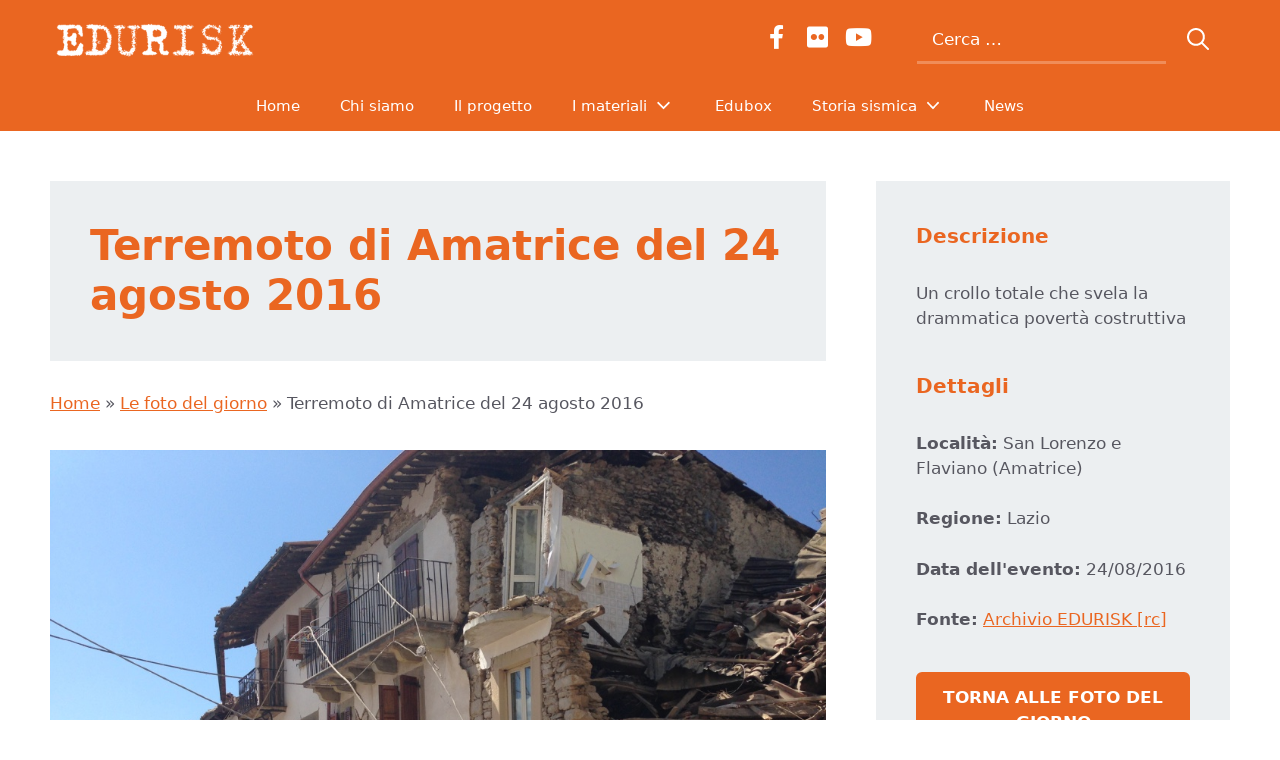

--- FILE ---
content_type: text/html; charset=utf-8
request_url: https://www.google.com/recaptcha/api2/anchor?ar=1&k=6Lec-NAgAAAAAHNh9vf2gE4tS7fyESAxf61UJ0MI&co=aHR0cHM6Ly93d3cuZWR1cmlzay5pdDo0NDM.&hl=en&v=PoyoqOPhxBO7pBk68S4YbpHZ&size=invisible&anchor-ms=20000&execute-ms=30000&cb=nlqvqnv5qllc
body_size: 48639
content:
<!DOCTYPE HTML><html dir="ltr" lang="en"><head><meta http-equiv="Content-Type" content="text/html; charset=UTF-8">
<meta http-equiv="X-UA-Compatible" content="IE=edge">
<title>reCAPTCHA</title>
<style type="text/css">
/* cyrillic-ext */
@font-face {
  font-family: 'Roboto';
  font-style: normal;
  font-weight: 400;
  font-stretch: 100%;
  src: url(//fonts.gstatic.com/s/roboto/v48/KFO7CnqEu92Fr1ME7kSn66aGLdTylUAMa3GUBHMdazTgWw.woff2) format('woff2');
  unicode-range: U+0460-052F, U+1C80-1C8A, U+20B4, U+2DE0-2DFF, U+A640-A69F, U+FE2E-FE2F;
}
/* cyrillic */
@font-face {
  font-family: 'Roboto';
  font-style: normal;
  font-weight: 400;
  font-stretch: 100%;
  src: url(//fonts.gstatic.com/s/roboto/v48/KFO7CnqEu92Fr1ME7kSn66aGLdTylUAMa3iUBHMdazTgWw.woff2) format('woff2');
  unicode-range: U+0301, U+0400-045F, U+0490-0491, U+04B0-04B1, U+2116;
}
/* greek-ext */
@font-face {
  font-family: 'Roboto';
  font-style: normal;
  font-weight: 400;
  font-stretch: 100%;
  src: url(//fonts.gstatic.com/s/roboto/v48/KFO7CnqEu92Fr1ME7kSn66aGLdTylUAMa3CUBHMdazTgWw.woff2) format('woff2');
  unicode-range: U+1F00-1FFF;
}
/* greek */
@font-face {
  font-family: 'Roboto';
  font-style: normal;
  font-weight: 400;
  font-stretch: 100%;
  src: url(//fonts.gstatic.com/s/roboto/v48/KFO7CnqEu92Fr1ME7kSn66aGLdTylUAMa3-UBHMdazTgWw.woff2) format('woff2');
  unicode-range: U+0370-0377, U+037A-037F, U+0384-038A, U+038C, U+038E-03A1, U+03A3-03FF;
}
/* math */
@font-face {
  font-family: 'Roboto';
  font-style: normal;
  font-weight: 400;
  font-stretch: 100%;
  src: url(//fonts.gstatic.com/s/roboto/v48/KFO7CnqEu92Fr1ME7kSn66aGLdTylUAMawCUBHMdazTgWw.woff2) format('woff2');
  unicode-range: U+0302-0303, U+0305, U+0307-0308, U+0310, U+0312, U+0315, U+031A, U+0326-0327, U+032C, U+032F-0330, U+0332-0333, U+0338, U+033A, U+0346, U+034D, U+0391-03A1, U+03A3-03A9, U+03B1-03C9, U+03D1, U+03D5-03D6, U+03F0-03F1, U+03F4-03F5, U+2016-2017, U+2034-2038, U+203C, U+2040, U+2043, U+2047, U+2050, U+2057, U+205F, U+2070-2071, U+2074-208E, U+2090-209C, U+20D0-20DC, U+20E1, U+20E5-20EF, U+2100-2112, U+2114-2115, U+2117-2121, U+2123-214F, U+2190, U+2192, U+2194-21AE, U+21B0-21E5, U+21F1-21F2, U+21F4-2211, U+2213-2214, U+2216-22FF, U+2308-230B, U+2310, U+2319, U+231C-2321, U+2336-237A, U+237C, U+2395, U+239B-23B7, U+23D0, U+23DC-23E1, U+2474-2475, U+25AF, U+25B3, U+25B7, U+25BD, U+25C1, U+25CA, U+25CC, U+25FB, U+266D-266F, U+27C0-27FF, U+2900-2AFF, U+2B0E-2B11, U+2B30-2B4C, U+2BFE, U+3030, U+FF5B, U+FF5D, U+1D400-1D7FF, U+1EE00-1EEFF;
}
/* symbols */
@font-face {
  font-family: 'Roboto';
  font-style: normal;
  font-weight: 400;
  font-stretch: 100%;
  src: url(//fonts.gstatic.com/s/roboto/v48/KFO7CnqEu92Fr1ME7kSn66aGLdTylUAMaxKUBHMdazTgWw.woff2) format('woff2');
  unicode-range: U+0001-000C, U+000E-001F, U+007F-009F, U+20DD-20E0, U+20E2-20E4, U+2150-218F, U+2190, U+2192, U+2194-2199, U+21AF, U+21E6-21F0, U+21F3, U+2218-2219, U+2299, U+22C4-22C6, U+2300-243F, U+2440-244A, U+2460-24FF, U+25A0-27BF, U+2800-28FF, U+2921-2922, U+2981, U+29BF, U+29EB, U+2B00-2BFF, U+4DC0-4DFF, U+FFF9-FFFB, U+10140-1018E, U+10190-1019C, U+101A0, U+101D0-101FD, U+102E0-102FB, U+10E60-10E7E, U+1D2C0-1D2D3, U+1D2E0-1D37F, U+1F000-1F0FF, U+1F100-1F1AD, U+1F1E6-1F1FF, U+1F30D-1F30F, U+1F315, U+1F31C, U+1F31E, U+1F320-1F32C, U+1F336, U+1F378, U+1F37D, U+1F382, U+1F393-1F39F, U+1F3A7-1F3A8, U+1F3AC-1F3AF, U+1F3C2, U+1F3C4-1F3C6, U+1F3CA-1F3CE, U+1F3D4-1F3E0, U+1F3ED, U+1F3F1-1F3F3, U+1F3F5-1F3F7, U+1F408, U+1F415, U+1F41F, U+1F426, U+1F43F, U+1F441-1F442, U+1F444, U+1F446-1F449, U+1F44C-1F44E, U+1F453, U+1F46A, U+1F47D, U+1F4A3, U+1F4B0, U+1F4B3, U+1F4B9, U+1F4BB, U+1F4BF, U+1F4C8-1F4CB, U+1F4D6, U+1F4DA, U+1F4DF, U+1F4E3-1F4E6, U+1F4EA-1F4ED, U+1F4F7, U+1F4F9-1F4FB, U+1F4FD-1F4FE, U+1F503, U+1F507-1F50B, U+1F50D, U+1F512-1F513, U+1F53E-1F54A, U+1F54F-1F5FA, U+1F610, U+1F650-1F67F, U+1F687, U+1F68D, U+1F691, U+1F694, U+1F698, U+1F6AD, U+1F6B2, U+1F6B9-1F6BA, U+1F6BC, U+1F6C6-1F6CF, U+1F6D3-1F6D7, U+1F6E0-1F6EA, U+1F6F0-1F6F3, U+1F6F7-1F6FC, U+1F700-1F7FF, U+1F800-1F80B, U+1F810-1F847, U+1F850-1F859, U+1F860-1F887, U+1F890-1F8AD, U+1F8B0-1F8BB, U+1F8C0-1F8C1, U+1F900-1F90B, U+1F93B, U+1F946, U+1F984, U+1F996, U+1F9E9, U+1FA00-1FA6F, U+1FA70-1FA7C, U+1FA80-1FA89, U+1FA8F-1FAC6, U+1FACE-1FADC, U+1FADF-1FAE9, U+1FAF0-1FAF8, U+1FB00-1FBFF;
}
/* vietnamese */
@font-face {
  font-family: 'Roboto';
  font-style: normal;
  font-weight: 400;
  font-stretch: 100%;
  src: url(//fonts.gstatic.com/s/roboto/v48/KFO7CnqEu92Fr1ME7kSn66aGLdTylUAMa3OUBHMdazTgWw.woff2) format('woff2');
  unicode-range: U+0102-0103, U+0110-0111, U+0128-0129, U+0168-0169, U+01A0-01A1, U+01AF-01B0, U+0300-0301, U+0303-0304, U+0308-0309, U+0323, U+0329, U+1EA0-1EF9, U+20AB;
}
/* latin-ext */
@font-face {
  font-family: 'Roboto';
  font-style: normal;
  font-weight: 400;
  font-stretch: 100%;
  src: url(//fonts.gstatic.com/s/roboto/v48/KFO7CnqEu92Fr1ME7kSn66aGLdTylUAMa3KUBHMdazTgWw.woff2) format('woff2');
  unicode-range: U+0100-02BA, U+02BD-02C5, U+02C7-02CC, U+02CE-02D7, U+02DD-02FF, U+0304, U+0308, U+0329, U+1D00-1DBF, U+1E00-1E9F, U+1EF2-1EFF, U+2020, U+20A0-20AB, U+20AD-20C0, U+2113, U+2C60-2C7F, U+A720-A7FF;
}
/* latin */
@font-face {
  font-family: 'Roboto';
  font-style: normal;
  font-weight: 400;
  font-stretch: 100%;
  src: url(//fonts.gstatic.com/s/roboto/v48/KFO7CnqEu92Fr1ME7kSn66aGLdTylUAMa3yUBHMdazQ.woff2) format('woff2');
  unicode-range: U+0000-00FF, U+0131, U+0152-0153, U+02BB-02BC, U+02C6, U+02DA, U+02DC, U+0304, U+0308, U+0329, U+2000-206F, U+20AC, U+2122, U+2191, U+2193, U+2212, U+2215, U+FEFF, U+FFFD;
}
/* cyrillic-ext */
@font-face {
  font-family: 'Roboto';
  font-style: normal;
  font-weight: 500;
  font-stretch: 100%;
  src: url(//fonts.gstatic.com/s/roboto/v48/KFO7CnqEu92Fr1ME7kSn66aGLdTylUAMa3GUBHMdazTgWw.woff2) format('woff2');
  unicode-range: U+0460-052F, U+1C80-1C8A, U+20B4, U+2DE0-2DFF, U+A640-A69F, U+FE2E-FE2F;
}
/* cyrillic */
@font-face {
  font-family: 'Roboto';
  font-style: normal;
  font-weight: 500;
  font-stretch: 100%;
  src: url(//fonts.gstatic.com/s/roboto/v48/KFO7CnqEu92Fr1ME7kSn66aGLdTylUAMa3iUBHMdazTgWw.woff2) format('woff2');
  unicode-range: U+0301, U+0400-045F, U+0490-0491, U+04B0-04B1, U+2116;
}
/* greek-ext */
@font-face {
  font-family: 'Roboto';
  font-style: normal;
  font-weight: 500;
  font-stretch: 100%;
  src: url(//fonts.gstatic.com/s/roboto/v48/KFO7CnqEu92Fr1ME7kSn66aGLdTylUAMa3CUBHMdazTgWw.woff2) format('woff2');
  unicode-range: U+1F00-1FFF;
}
/* greek */
@font-face {
  font-family: 'Roboto';
  font-style: normal;
  font-weight: 500;
  font-stretch: 100%;
  src: url(//fonts.gstatic.com/s/roboto/v48/KFO7CnqEu92Fr1ME7kSn66aGLdTylUAMa3-UBHMdazTgWw.woff2) format('woff2');
  unicode-range: U+0370-0377, U+037A-037F, U+0384-038A, U+038C, U+038E-03A1, U+03A3-03FF;
}
/* math */
@font-face {
  font-family: 'Roboto';
  font-style: normal;
  font-weight: 500;
  font-stretch: 100%;
  src: url(//fonts.gstatic.com/s/roboto/v48/KFO7CnqEu92Fr1ME7kSn66aGLdTylUAMawCUBHMdazTgWw.woff2) format('woff2');
  unicode-range: U+0302-0303, U+0305, U+0307-0308, U+0310, U+0312, U+0315, U+031A, U+0326-0327, U+032C, U+032F-0330, U+0332-0333, U+0338, U+033A, U+0346, U+034D, U+0391-03A1, U+03A3-03A9, U+03B1-03C9, U+03D1, U+03D5-03D6, U+03F0-03F1, U+03F4-03F5, U+2016-2017, U+2034-2038, U+203C, U+2040, U+2043, U+2047, U+2050, U+2057, U+205F, U+2070-2071, U+2074-208E, U+2090-209C, U+20D0-20DC, U+20E1, U+20E5-20EF, U+2100-2112, U+2114-2115, U+2117-2121, U+2123-214F, U+2190, U+2192, U+2194-21AE, U+21B0-21E5, U+21F1-21F2, U+21F4-2211, U+2213-2214, U+2216-22FF, U+2308-230B, U+2310, U+2319, U+231C-2321, U+2336-237A, U+237C, U+2395, U+239B-23B7, U+23D0, U+23DC-23E1, U+2474-2475, U+25AF, U+25B3, U+25B7, U+25BD, U+25C1, U+25CA, U+25CC, U+25FB, U+266D-266F, U+27C0-27FF, U+2900-2AFF, U+2B0E-2B11, U+2B30-2B4C, U+2BFE, U+3030, U+FF5B, U+FF5D, U+1D400-1D7FF, U+1EE00-1EEFF;
}
/* symbols */
@font-face {
  font-family: 'Roboto';
  font-style: normal;
  font-weight: 500;
  font-stretch: 100%;
  src: url(//fonts.gstatic.com/s/roboto/v48/KFO7CnqEu92Fr1ME7kSn66aGLdTylUAMaxKUBHMdazTgWw.woff2) format('woff2');
  unicode-range: U+0001-000C, U+000E-001F, U+007F-009F, U+20DD-20E0, U+20E2-20E4, U+2150-218F, U+2190, U+2192, U+2194-2199, U+21AF, U+21E6-21F0, U+21F3, U+2218-2219, U+2299, U+22C4-22C6, U+2300-243F, U+2440-244A, U+2460-24FF, U+25A0-27BF, U+2800-28FF, U+2921-2922, U+2981, U+29BF, U+29EB, U+2B00-2BFF, U+4DC0-4DFF, U+FFF9-FFFB, U+10140-1018E, U+10190-1019C, U+101A0, U+101D0-101FD, U+102E0-102FB, U+10E60-10E7E, U+1D2C0-1D2D3, U+1D2E0-1D37F, U+1F000-1F0FF, U+1F100-1F1AD, U+1F1E6-1F1FF, U+1F30D-1F30F, U+1F315, U+1F31C, U+1F31E, U+1F320-1F32C, U+1F336, U+1F378, U+1F37D, U+1F382, U+1F393-1F39F, U+1F3A7-1F3A8, U+1F3AC-1F3AF, U+1F3C2, U+1F3C4-1F3C6, U+1F3CA-1F3CE, U+1F3D4-1F3E0, U+1F3ED, U+1F3F1-1F3F3, U+1F3F5-1F3F7, U+1F408, U+1F415, U+1F41F, U+1F426, U+1F43F, U+1F441-1F442, U+1F444, U+1F446-1F449, U+1F44C-1F44E, U+1F453, U+1F46A, U+1F47D, U+1F4A3, U+1F4B0, U+1F4B3, U+1F4B9, U+1F4BB, U+1F4BF, U+1F4C8-1F4CB, U+1F4D6, U+1F4DA, U+1F4DF, U+1F4E3-1F4E6, U+1F4EA-1F4ED, U+1F4F7, U+1F4F9-1F4FB, U+1F4FD-1F4FE, U+1F503, U+1F507-1F50B, U+1F50D, U+1F512-1F513, U+1F53E-1F54A, U+1F54F-1F5FA, U+1F610, U+1F650-1F67F, U+1F687, U+1F68D, U+1F691, U+1F694, U+1F698, U+1F6AD, U+1F6B2, U+1F6B9-1F6BA, U+1F6BC, U+1F6C6-1F6CF, U+1F6D3-1F6D7, U+1F6E0-1F6EA, U+1F6F0-1F6F3, U+1F6F7-1F6FC, U+1F700-1F7FF, U+1F800-1F80B, U+1F810-1F847, U+1F850-1F859, U+1F860-1F887, U+1F890-1F8AD, U+1F8B0-1F8BB, U+1F8C0-1F8C1, U+1F900-1F90B, U+1F93B, U+1F946, U+1F984, U+1F996, U+1F9E9, U+1FA00-1FA6F, U+1FA70-1FA7C, U+1FA80-1FA89, U+1FA8F-1FAC6, U+1FACE-1FADC, U+1FADF-1FAE9, U+1FAF0-1FAF8, U+1FB00-1FBFF;
}
/* vietnamese */
@font-face {
  font-family: 'Roboto';
  font-style: normal;
  font-weight: 500;
  font-stretch: 100%;
  src: url(//fonts.gstatic.com/s/roboto/v48/KFO7CnqEu92Fr1ME7kSn66aGLdTylUAMa3OUBHMdazTgWw.woff2) format('woff2');
  unicode-range: U+0102-0103, U+0110-0111, U+0128-0129, U+0168-0169, U+01A0-01A1, U+01AF-01B0, U+0300-0301, U+0303-0304, U+0308-0309, U+0323, U+0329, U+1EA0-1EF9, U+20AB;
}
/* latin-ext */
@font-face {
  font-family: 'Roboto';
  font-style: normal;
  font-weight: 500;
  font-stretch: 100%;
  src: url(//fonts.gstatic.com/s/roboto/v48/KFO7CnqEu92Fr1ME7kSn66aGLdTylUAMa3KUBHMdazTgWw.woff2) format('woff2');
  unicode-range: U+0100-02BA, U+02BD-02C5, U+02C7-02CC, U+02CE-02D7, U+02DD-02FF, U+0304, U+0308, U+0329, U+1D00-1DBF, U+1E00-1E9F, U+1EF2-1EFF, U+2020, U+20A0-20AB, U+20AD-20C0, U+2113, U+2C60-2C7F, U+A720-A7FF;
}
/* latin */
@font-face {
  font-family: 'Roboto';
  font-style: normal;
  font-weight: 500;
  font-stretch: 100%;
  src: url(//fonts.gstatic.com/s/roboto/v48/KFO7CnqEu92Fr1ME7kSn66aGLdTylUAMa3yUBHMdazQ.woff2) format('woff2');
  unicode-range: U+0000-00FF, U+0131, U+0152-0153, U+02BB-02BC, U+02C6, U+02DA, U+02DC, U+0304, U+0308, U+0329, U+2000-206F, U+20AC, U+2122, U+2191, U+2193, U+2212, U+2215, U+FEFF, U+FFFD;
}
/* cyrillic-ext */
@font-face {
  font-family: 'Roboto';
  font-style: normal;
  font-weight: 900;
  font-stretch: 100%;
  src: url(//fonts.gstatic.com/s/roboto/v48/KFO7CnqEu92Fr1ME7kSn66aGLdTylUAMa3GUBHMdazTgWw.woff2) format('woff2');
  unicode-range: U+0460-052F, U+1C80-1C8A, U+20B4, U+2DE0-2DFF, U+A640-A69F, U+FE2E-FE2F;
}
/* cyrillic */
@font-face {
  font-family: 'Roboto';
  font-style: normal;
  font-weight: 900;
  font-stretch: 100%;
  src: url(//fonts.gstatic.com/s/roboto/v48/KFO7CnqEu92Fr1ME7kSn66aGLdTylUAMa3iUBHMdazTgWw.woff2) format('woff2');
  unicode-range: U+0301, U+0400-045F, U+0490-0491, U+04B0-04B1, U+2116;
}
/* greek-ext */
@font-face {
  font-family: 'Roboto';
  font-style: normal;
  font-weight: 900;
  font-stretch: 100%;
  src: url(//fonts.gstatic.com/s/roboto/v48/KFO7CnqEu92Fr1ME7kSn66aGLdTylUAMa3CUBHMdazTgWw.woff2) format('woff2');
  unicode-range: U+1F00-1FFF;
}
/* greek */
@font-face {
  font-family: 'Roboto';
  font-style: normal;
  font-weight: 900;
  font-stretch: 100%;
  src: url(//fonts.gstatic.com/s/roboto/v48/KFO7CnqEu92Fr1ME7kSn66aGLdTylUAMa3-UBHMdazTgWw.woff2) format('woff2');
  unicode-range: U+0370-0377, U+037A-037F, U+0384-038A, U+038C, U+038E-03A1, U+03A3-03FF;
}
/* math */
@font-face {
  font-family: 'Roboto';
  font-style: normal;
  font-weight: 900;
  font-stretch: 100%;
  src: url(//fonts.gstatic.com/s/roboto/v48/KFO7CnqEu92Fr1ME7kSn66aGLdTylUAMawCUBHMdazTgWw.woff2) format('woff2');
  unicode-range: U+0302-0303, U+0305, U+0307-0308, U+0310, U+0312, U+0315, U+031A, U+0326-0327, U+032C, U+032F-0330, U+0332-0333, U+0338, U+033A, U+0346, U+034D, U+0391-03A1, U+03A3-03A9, U+03B1-03C9, U+03D1, U+03D5-03D6, U+03F0-03F1, U+03F4-03F5, U+2016-2017, U+2034-2038, U+203C, U+2040, U+2043, U+2047, U+2050, U+2057, U+205F, U+2070-2071, U+2074-208E, U+2090-209C, U+20D0-20DC, U+20E1, U+20E5-20EF, U+2100-2112, U+2114-2115, U+2117-2121, U+2123-214F, U+2190, U+2192, U+2194-21AE, U+21B0-21E5, U+21F1-21F2, U+21F4-2211, U+2213-2214, U+2216-22FF, U+2308-230B, U+2310, U+2319, U+231C-2321, U+2336-237A, U+237C, U+2395, U+239B-23B7, U+23D0, U+23DC-23E1, U+2474-2475, U+25AF, U+25B3, U+25B7, U+25BD, U+25C1, U+25CA, U+25CC, U+25FB, U+266D-266F, U+27C0-27FF, U+2900-2AFF, U+2B0E-2B11, U+2B30-2B4C, U+2BFE, U+3030, U+FF5B, U+FF5D, U+1D400-1D7FF, U+1EE00-1EEFF;
}
/* symbols */
@font-face {
  font-family: 'Roboto';
  font-style: normal;
  font-weight: 900;
  font-stretch: 100%;
  src: url(//fonts.gstatic.com/s/roboto/v48/KFO7CnqEu92Fr1ME7kSn66aGLdTylUAMaxKUBHMdazTgWw.woff2) format('woff2');
  unicode-range: U+0001-000C, U+000E-001F, U+007F-009F, U+20DD-20E0, U+20E2-20E4, U+2150-218F, U+2190, U+2192, U+2194-2199, U+21AF, U+21E6-21F0, U+21F3, U+2218-2219, U+2299, U+22C4-22C6, U+2300-243F, U+2440-244A, U+2460-24FF, U+25A0-27BF, U+2800-28FF, U+2921-2922, U+2981, U+29BF, U+29EB, U+2B00-2BFF, U+4DC0-4DFF, U+FFF9-FFFB, U+10140-1018E, U+10190-1019C, U+101A0, U+101D0-101FD, U+102E0-102FB, U+10E60-10E7E, U+1D2C0-1D2D3, U+1D2E0-1D37F, U+1F000-1F0FF, U+1F100-1F1AD, U+1F1E6-1F1FF, U+1F30D-1F30F, U+1F315, U+1F31C, U+1F31E, U+1F320-1F32C, U+1F336, U+1F378, U+1F37D, U+1F382, U+1F393-1F39F, U+1F3A7-1F3A8, U+1F3AC-1F3AF, U+1F3C2, U+1F3C4-1F3C6, U+1F3CA-1F3CE, U+1F3D4-1F3E0, U+1F3ED, U+1F3F1-1F3F3, U+1F3F5-1F3F7, U+1F408, U+1F415, U+1F41F, U+1F426, U+1F43F, U+1F441-1F442, U+1F444, U+1F446-1F449, U+1F44C-1F44E, U+1F453, U+1F46A, U+1F47D, U+1F4A3, U+1F4B0, U+1F4B3, U+1F4B9, U+1F4BB, U+1F4BF, U+1F4C8-1F4CB, U+1F4D6, U+1F4DA, U+1F4DF, U+1F4E3-1F4E6, U+1F4EA-1F4ED, U+1F4F7, U+1F4F9-1F4FB, U+1F4FD-1F4FE, U+1F503, U+1F507-1F50B, U+1F50D, U+1F512-1F513, U+1F53E-1F54A, U+1F54F-1F5FA, U+1F610, U+1F650-1F67F, U+1F687, U+1F68D, U+1F691, U+1F694, U+1F698, U+1F6AD, U+1F6B2, U+1F6B9-1F6BA, U+1F6BC, U+1F6C6-1F6CF, U+1F6D3-1F6D7, U+1F6E0-1F6EA, U+1F6F0-1F6F3, U+1F6F7-1F6FC, U+1F700-1F7FF, U+1F800-1F80B, U+1F810-1F847, U+1F850-1F859, U+1F860-1F887, U+1F890-1F8AD, U+1F8B0-1F8BB, U+1F8C0-1F8C1, U+1F900-1F90B, U+1F93B, U+1F946, U+1F984, U+1F996, U+1F9E9, U+1FA00-1FA6F, U+1FA70-1FA7C, U+1FA80-1FA89, U+1FA8F-1FAC6, U+1FACE-1FADC, U+1FADF-1FAE9, U+1FAF0-1FAF8, U+1FB00-1FBFF;
}
/* vietnamese */
@font-face {
  font-family: 'Roboto';
  font-style: normal;
  font-weight: 900;
  font-stretch: 100%;
  src: url(//fonts.gstatic.com/s/roboto/v48/KFO7CnqEu92Fr1ME7kSn66aGLdTylUAMa3OUBHMdazTgWw.woff2) format('woff2');
  unicode-range: U+0102-0103, U+0110-0111, U+0128-0129, U+0168-0169, U+01A0-01A1, U+01AF-01B0, U+0300-0301, U+0303-0304, U+0308-0309, U+0323, U+0329, U+1EA0-1EF9, U+20AB;
}
/* latin-ext */
@font-face {
  font-family: 'Roboto';
  font-style: normal;
  font-weight: 900;
  font-stretch: 100%;
  src: url(//fonts.gstatic.com/s/roboto/v48/KFO7CnqEu92Fr1ME7kSn66aGLdTylUAMa3KUBHMdazTgWw.woff2) format('woff2');
  unicode-range: U+0100-02BA, U+02BD-02C5, U+02C7-02CC, U+02CE-02D7, U+02DD-02FF, U+0304, U+0308, U+0329, U+1D00-1DBF, U+1E00-1E9F, U+1EF2-1EFF, U+2020, U+20A0-20AB, U+20AD-20C0, U+2113, U+2C60-2C7F, U+A720-A7FF;
}
/* latin */
@font-face {
  font-family: 'Roboto';
  font-style: normal;
  font-weight: 900;
  font-stretch: 100%;
  src: url(//fonts.gstatic.com/s/roboto/v48/KFO7CnqEu92Fr1ME7kSn66aGLdTylUAMa3yUBHMdazQ.woff2) format('woff2');
  unicode-range: U+0000-00FF, U+0131, U+0152-0153, U+02BB-02BC, U+02C6, U+02DA, U+02DC, U+0304, U+0308, U+0329, U+2000-206F, U+20AC, U+2122, U+2191, U+2193, U+2212, U+2215, U+FEFF, U+FFFD;
}

</style>
<link rel="stylesheet" type="text/css" href="https://www.gstatic.com/recaptcha/releases/PoyoqOPhxBO7pBk68S4YbpHZ/styles__ltr.css">
<script nonce="pe_jzaA8M_AEP6D8ooZYSg" type="text/javascript">window['__recaptcha_api'] = 'https://www.google.com/recaptcha/api2/';</script>
<script type="text/javascript" src="https://www.gstatic.com/recaptcha/releases/PoyoqOPhxBO7pBk68S4YbpHZ/recaptcha__en.js" nonce="pe_jzaA8M_AEP6D8ooZYSg">
      
    </script></head>
<body><div id="rc-anchor-alert" class="rc-anchor-alert"></div>
<input type="hidden" id="recaptcha-token" value="[base64]">
<script type="text/javascript" nonce="pe_jzaA8M_AEP6D8ooZYSg">
      recaptcha.anchor.Main.init("[\x22ainput\x22,[\x22bgdata\x22,\x22\x22,\[base64]/[base64]/[base64]/[base64]/[base64]/[base64]/[base64]/[base64]/[base64]/[base64]\\u003d\x22,\[base64]\\u003d\x22,\x22RsKDfUbCiipawoJew6rCh2RMZCRHw4fCuWAswpR1A8OPK8O0BSg+GyBqwrHCjWB3woDCu1fCu0jDgcK2XX/CkE9WOsOfw7F+w584HsOxIUsYRsOTR8KYw6xuw70vNixLa8O1w53Cp8OxL8KkKC/CqsK2McKMwp3DkcOPw4YYw7jDhsO2wqpvHCoxwr/DnMOnTUzDj8O8TcOhwr80UMOaQ1NZRDbDm8K7XcKkwqfCkMOpWm/CgS/Dr2nCpzNYX8OALsO7wozDj8O+wq9ewqpzTHhuEcOUwo0RHMOhSwPCpsKEbkLDmg0HVEJONVzCs8K0wpQvLSbCicKCTkTDjg/CvMKOw4N1DsOrwq7Ck8KzVMONFWHDmcKMwpMywqnCicKdw6jDgELCkm4pw5kFwrAtw5XCi8K/[base64]/wovCl8O/F3HCocKvw7w4w5xew6QOIMKkw45tw4N/LQPDux7ChsKvw6Utw6Q4w53Cj8KSNcKbXz3DqMOCFsOVGXrCmsKaJBDDtmp0fRPDszvDu1kjUcOFGcK3wpnDssK0RcKOwro7w5AQUmEfwrEhw5DCt8OrYsKLw5o4wrY9NsKNwqXCjcOJwp0SHcKEw45mwp3CmmjCtsO5w4zCm8K/w4hqHsKcV8K0wqjDrBXCoMKKwrEwCDEQfXnCjcK9QnopMMKIY0PCi8OhwofDtQcFw5/[base64]/wq7Dom7CvSxwA2PClsK6JMOsBWTDiHfDtjMIw6HCh0RNE8KAwpdHaCzDlsONwq/DjcOAw6XCgMOqW8OTEsKgX8OqasOSwrp4bsKyexE8wq/[base64]/[base64]/[base64]/CvVfDvyXCqcOcOyxGMMOBw5d4wqzCm8O1wpIwwrAiw4ovXcOkwo7DqsKCNSrClsONwq87w6jDmxodw6/ClcKYDV4xfS3CqBtnfMOCSUjDr8KKwoTCvCzCmcOKw6TChsKqwrgWNcOXb8K+C8Kawr/[base64]/[base64]/[base64]/DnUbCg1LCgsKHwqvDr8KMX8KTEE9XwoDDoQwQNMKEw4TCmUomC0TCrQ5qwrtzCcK7NB/DnsOxFMKaaCNfbA0ZYsOlBDXCicOUwrF8Clxmw4PCv15Dw6XCt8OfRBMsQyRVw6ViwqDCu8O5w6nCs1HDvsKZEcK7wrfCvzjCjnjDllseM8KuXnHCmsKSTcOtwrB5woLCgBHCi8Ktwrp2w5o6w73DnEg+FsOhJiJ5wrJyw4FDwr/DqTc6XsODw6NNwpDDpMO5w5XCjzYkFinDqsKVwo98w5bCiCo4R8O+BMOdw5Bdw6oOXCzDuMOBwobDnyNZw7XCklgqwrDDkxd4wr3DhEQKwrJmMSnCm2/DrcKkwqTCvMK0wrUKw5nCpsKnFWHCpsKCZMOow4kmwq0+wp7CijU5wq4dwrzDvTVUw5/Dv8O0w7lCRSTDlm0Ow5PCl0DDk3TCq8O9NcK3S8KPwpvCkcKFwqXClMKpZsK2wpHDtMK9w4tmw7sdQgUgakduWMOsdH/[base64]/WDXDncKkw6Qew6UHwo86wpvDr8KjKhsFw4Z7w7jDr0zClMOEdMOHN8OiwobDp8OZaRodwrwJAF4rB8KVw7nCthfDm8K2wpsgccKBFR8lw7DDhV/DqBvCs2LCkcOdwr5vEcOGw73CrcKWb8Odwr4Dw4bDo3HDnsOIK8K3w5EIwr9KWWlPwpzClcO6SFRnwpI9w5LCu1gfw7AoOCAyw7wKworDkMOQGxoxWyLDnMOrwp4+cMKCwonDp8O0PMKxVMO3EMKqFjHChsKTwrbCgcOpEw8Lcg/Cq0d8wpHCnjTCt8K9HsO3A8KncmBMAsKWwoPDhMOzw4loNcOGUsKqfMKjDMKcwrMEwowUw7DCrAg7w5/DrFRow67DtClIwrTDh3YkW11Yf8K2w6M1IcKLH8OFQ8O0IcOeZkEowpBkJB/DpcODwrHDg07Ci1RBwqdhbsObZMKtw7fDhVNCAMOww6rCtWJkwoDCi8K1wrNiw5vDkMOBEhzCvMOwbX8Jw5/CkcKZw7Q/[base64]/CkcOHKTfCqMOVwox/AMOAw5U9w6chFjIPdsKLN0LCkMOgw4R+wo/[base64]/PMKOUVLDkmrComMwasO3BcOswo/[base64]/CinbDmsK5XGbCiGXDqntHBcKiw5Q6w6/CrMKVaApBHlQ9MsOMw73Cp8OBwrnDgHRiwqJ2Z0XDicOEB3nCmsO0wq0Vc8Ohw6/CokMCZ8OvRXDCrQTCi8OFYj1Uw6tKTGjCsCwLwpjCiSTCnV19w7Btw6/DhlUmJcOAfcKbwqUnw5sWwqAUwrXDiMKNw6zCsAjDn8OVYgrDr8OAP8KmcVPDgzoDwrEKDcKuw67ChMOtw5tpwqV0woxTYSvDtSLCjgsSw4HDr8OkR8OOJFETwpAAwr/DtcOqwpTCr8O7w4fCu8K/w5x8w4phXS0pwpBxb8ORw7fCqgVBI08EecO8w6vDgcOdLB7DhnnDiFFCHsKKwrDDosKCw4jDvFg2wrjCgMO6WcOBwpcYNjHCusOnSQcfwq7DsxLDvTdmwoZhW29ASzrDn2DCgMKkCQrDiMKfw44lScO9wo3DvMOTw7fChsKawpXChWvCmUDDscOlclvCm8O8Uh/DpMO7wovCgljDrMKpMCLCmMKVTMOewqTDnhTDhCBhw7MfDzjChsOZMcK/d8OXccO+V8KNwq0FdXzDtCjDrcKbO8K/w5bDiF3CuTY7w4vCm8KPwpDCi8KZYRnCv8Kwwr4wX1/DnsKSIk43eS7DvcOMVz86NcOKPsKEMMKmw67CkcKWcsKresKNwoIoUUDDpcOGwpDCisOUw5ILwp3CnDhKIcOSIA/CncOISXJLw418wrpWX8Kew7wnwqBVwqvCgV7DtMOiXsKgwqNIwqMnw4fCvCZ+w7bDoQDCgMOvwpouT31ew73DjHNyw75vcsK9wqDClFtMwoDDn8KdHcKtDx3CtTHCmX51wp8vwo07C8O4c2Jtw7/CqsOQwoPDncOIwoTDnMOkLMKvZsKGwoXCtMKdworDtsKeN8KGw4UkwppkUMKNw6/DqcOYw4LDq8KNw7bCvQthwrzCmXdBJnPCsiPCjBIQwoDCm8OfGcOZwprDiMKQw7c2X0jCvSDCvMKywqXCgjIMwo0aVcOqw5/[base64]/LSzCtcODP0rDrcKmTsOjblLDkzkEQ8KSw7/[base64]/[base64]/DoU7DrDPDsi9IwqpjYn7CucOUw7vCkcKcw4TCpcOOfcK8VMOBw4rCvGTCqcKSwp1rwoXCh2Rbw7jDucKyOBUiwr3CuA7DqQTClcOfwr/CpHw3woBSwrTCp8OfJcKIR8KNZmJjFCI/[base64]/CqcK1wrspQwVkAk10woTDtMOwOR/Dhxc7csOPw78gw5Mmw6MbKVjCncOxM2fCssK3H8OGw4TDlQ9Gw4/Co2dlwpZzwr/CkRbDjMOiw5VDDcOTwr/CrsORw5DCl8Oiwp9bG0bDphxdKMO4wrLCssO7w7XDrsKEwqvCq8OEKMOsfmfCisKmwpolA3RYBsOpY2nCosKCw5HCp8O4L8Ogwq3DrH/Ck8KDwqHDjhImw57CrcKNB8O7McOmVEZwPsOtQwt3EArClEdVw6R+DwZWC8O7w5zDgU/CuAfDvMOnW8KVQMOKw6TCisKrw6jDkxoGw798w4sHdHEpwr7DgsKVN08yUMOzwo9YXcKMwo7CrCrDnsKqPsKlTcKRScK+fMKdw4JpwrwNw48Tw6s5wr8PfzDDggjDk0ZEw6gDwooFLH7Ck8KSwpjChsOSKG/DqyvDjcKmwrrCliZLw6jDqcK7KMK1ZMKawqvDp0MSworCqifDnMOKwrzCscKFF8O4Hhkqw7rChkV+wr47wpcXK2JOX33DrsOPw7dHayUIwrzDvQHCiWLDhwxlO20YGzYjwrZgw6LCssOYwqPCkMKuZMOjw7wYwqQPwp0Ywq7DgsOlwpXDvcK/O8KqICEYWm9XccOjw7law5sCwrEmwrLCpyQkWnB/RcKkMcKjclLCosKFI2ZEwpPDosO5w7fChDXDkETCh8Oswp3Cl8K7w5EWwq3DgsKNwonDtCM1a8KuwoDCrsK4w6ZyO8O/w6fDg8KDwoYNHsK+LADCpww6wr7CtMKCO1XDjX5Aw4gtJz9oZjvCksKBeD5Rw4powoc/Tz9UbGcfw67DlcKpw6NfwosfLE8dXcKlLBpcOMKjw5nCocKqQMO7b8OMwonCvMKnJcKYQcKkw7NOwpQTwoDCmsKMw68/wpI7w5XDlcKBNcKGR8KfeSXDi8KPw4weMlrCoMOgLXPDhmPCsTHCrC0wLCnCkyDCnkx5HmBPZcO6LsO9w7R+H2vChVgfEcKSdGVSw7obwrXCqcK6PcOjwoLCjsKQwqB0w6ZMZsOAA2rCrsObEMKiwofCnVPDkMKmwqQCC8KsJyTCpsKyEERwA8Kww6/ChwXCncKAG04RwqTDpGjChcOZwqHDpsOVUgjDksK0wqXCrGzCimEDw6TDgcKFwo8Uw6g/w63CjsKiwqLDs3fDlsKxw5vDk25dwpp4w5sRwp/CqcOdTMK/wowyDMOWQsK/URDCgcOPwq0Nw7jDljLChihhaDnCuCAmwqrDpTgiWQnCmiXCucOXTsK0wqoXfjrDqMKpEkolw6vCvcOWw4bCv8K2WMOGwoISaVTDqsOxan5hw4TCrm/[base64]/CjsKgOsOZwovDjU/CqsObKsONw6Zbw6Qrw7UCXGpLYAnDnjZ/WsK3wr18dCvDrMOHZEVLw7MhEsOQDsOWNHB/w5JiDsOiw6TDhcKFSR7DkMOKNFZgw7xxXAtmcMKYwq/[base64]/CgQfClzcdTMKywovCoCw6UAd3wrrCl8OXwoY6w60twrPCuBgHw5/[base64]/DpgLCsMOow65PwqbDoCZtG345Hk5Iw78+w6nCmSTCvlnDrEZkwqxpDjBXGSbDt8OcDsOew5gMASpcSi/DvcKFHmN7eBYkW8OXTsOUECJhB13Cg8OtaMKJOWlAZDl2XyMUwqjDtTJ/EsKpwp/CoTXCpSlZw4Rawq4XH1Avw5nCgXrCvQ7DncKvw71ww4k+UMOyw5sIw6bClMKDNF3DmMOaQcKNb8Oiw4zDrcOEw6XCuRXDlzUzIxHCoDFaOjrCosOAw6lvwo7CkcKfw43Dii4UwqYbJV/DvW99wpTDvxnDsVsgwonCs1DDsD/[base64]/TWxZbMOCwrkIAVzDoMOhwovCl2/DvMOyw6DDtMKKRV5MdTXCpjTCg8KbBibDkh7DtAvDssOsw4JSwpl5w6TCksKxwoPCpcKienvDucK/w51VJDg5w4EEO8OgEcKlfcKCwqpyw6HDgcOlw5JbU8KCwo3Csy1lwrfDtcOUfMKWw7Qpa8OrTcKDXsOVb8ORwpzCrFHDrsKRP8KXQkbCgg/DgE0OwoR6w5vDhnPCvi/CkMKRUcOrThTDp8OcJMKUVcOiAwLCmMO5wqvDvFpwPsO/DcKRw4fDuj7DicORwpPCi8OdZMO+w5XDvMOOw5LDtzAiRMKxV8OIHRwcbMOlQALDvRPDjsOAXsKWX8KXwrjChsO8KTbCs8OiwqjDjjsZwq/Cq0JsfsO4Gn1awrXDtxjDmsO2w7rCvMOBw6slKMOcwpjCosKwS8OQwpg8wqPDpMKEwoHCu8KDVBwhwrY3L0fCu1XDrVPCsiDCqVnDpcOdHT4Xw7DDtFLDuV0yNSDCksOmHsOSwqDCvsKZD8Oww6/Dg8OXw55Lbm8URG46ElwSw6PDm8KHwoPDrnBxeAIpw5PCvXtHDsO4V1o/QMOiCA43UivDmsOpw7MNbivDrEXChnvCmsOjBsO1w4VOJ8OewrfDojzDlRfCn3jDp8KJDVg2wp5mwpjCoH/[base64]/[base64]/GMKDY8Ocw61ew5cvworCkWdiE8OJwrMLScOdw5vDgMORHsO1ACfCrsKlMFbCmcO+OcOiw4jDimbCg8OLw5vDqnzCtibCnn/CtBwSwrIJw7g6bsOfwqQVegN8w6fDphTDscOsdcKIQyrDh8KtwqrCnW8Ew7owa8Obwq4/[base64]/[base64]/wqBLw6NVa8OBw5MMLcOiKjBLc8Kmw4kAw4zCu1BtfRdgw7dBwo/Dsip4wpfDn8OKaCxBCsKMMAjCigLCj8OQUMOKFhfDiHPCqcOKbsKjwr4UwqbChsK3d0XCj8O2DXlvwp0vYjzDtwvDkTLDvgLCuk9Gw4cew71swpNtw4A4w7PDkcOWaMOjc8KYw5fClMOswolxZ8OqLQLClcOew6zCnMKhwr4/NkPCu17CrMOBNCACw4XDpsKXHA/[base64]/Dm8KSw5zDi3LDvcK4PW7Cm8O6w4PDq8Kqw79GMlgBwrF2IMKFwptow6k+McKDLyjDksKgw7PDh8OVwqnDugpaw645OsOqw5/[base64]/CqC8PCsKGLcOzY8KPw6N5wp8/[base64]/CklR1wooiw4EZYcO+wqjDsRjCrCM1YXVBwr/CoCHDoSrCgxROwq/ClXTCjkUxwqt7w6nDojvCg8KrdMKtwo7DksOsw6cvFCZ/w5ZNKMK+wrTDujLCisORwrI+woPCrMKMw7vCqRtMwqHDiAJ3YMOODVchwqXDicOEw4vCkRl5YsO/LcO/wp4CQMKTbXJmwrB/b8Kew5gMw5Qlw6rCgHgTw4vDqcKowonCl8ODAmEUVMOkBS3CrUjCgSsdwonCocK2w7XDrATCksOmPhvDtMOew7jCsMO4RjPCpmfCr003wq3DqcKvAMKIAMK1w4Fjw4nCn8OLwodVw4/DtsKZwqfDgjTDtRJMdsO2w541CHfDk8K0w7PCmMK3w7HCuVTDssOUwpzChFTCucKyw5LDpMKlw6UuPz1lE8OzwqIhwppCLsOLLWgwRcO2WFjDmcOrcsKWwozDjHjCgyEnG0dHwpXCjSkBdQnCj8OiCnjDicOTw5QpHn/ChmTDisK8woZFwr/[base64]/[base64]/[base64]/YcOaKsOVDMOgwpdYw4xTwrhOwr5iw7cRUTB3Rn90wplJWT7DmMOMw6B+wqTDuGvDpWDCgsOOw6/DnWvCmsOOP8OBwq0xw6fDhU1hMVYMEcOlaQYHH8KHNsK7fRPCjSLDgsKqZxNMwpIWwq1fwrjDpcODW3sPVcOcwrbCkDTDuHrCkcKJwpPDhlN7DzsJw6V5wovCn23DjkbCtwFKwrXCvlXDtlfCohrDq8O/[base64]/OE/CqMK/w4sKSsKVUSQVwrxCTX19w5nDusO7w6TDtBsFw59/XCULwrdIw73Dmx5QwpoUI8O8wrzDp8KRw6gzwqpPKsOKw7XDocKpAMKnwrPDsnHDnxfCvMOFwo3DnkkyNVEcwoDDjRXDk8K2UCnCiAAQw6HDgTzDuBwVw6VPwpLDusODwp9ywq7Cvw/DoMORw707MSsSwrMIBsK/[base64]/CvMO4McOEwrUNQsKMd8KUw6DCkEA7OEvCo1vDkmDDqMKxw4vDpsOCwpFbw6oXZgbDnC/[base64]/w5QMJsKKUBssw6xFVMOzMEsiw5wSwrtPwqFbRQRzKgLDucOzVC3CoTMWwr3Dg8Kiw67DqGDDsWbCicKZw7x9wp7DiVFcX8O5w586woXCjh7DqzLDsMOAw5LCmj3CksOvwqTDmU/Cl8K6wrfDi8KMw6DDrXt3A8OSw4QqwqbCisOGejbCp8OrCiPDuwXDt0Mcwp7Dg0PDkC/DjcONI3nDjMOEw5c1esOPDhw1YjnDvHdrwqpzGkTDs0bCv8O7w6t3wp1Dw4xGHsOYwq9CM8Kjw60ZeiM7w5fDnsOhL8OTQBECwqU2bcKUwrZeHxhxw5nDncOlw6kwVmHCucOaA8OGwoDCmsKNw5/DnBTCgMKDMnnDnlLCgHbDoz13JsK0wrvCgg7CpF0JEVHDlQY5wpTCvcO5IQUbwoluw4wUwqDDksKKwqopwoFxwqXDssO9fsKuQ8KLYsOuwpTCp8O0wrAsCsKtRXxtwprCm8K+SXNGK0J5X2ppw5bCsHMXQw0cbz/[base64]/[base64]/Cr8OdQjdYTATDtcKkYi/ChjfDhS9iGCJIwr3Cv0HDuWgXwoPDgB0qwr0JwrNyJsOQw583DRbCusKzw4UlWQs0C8Ovw6HDmjQJFgXDjU3CrsOMwoRmw43DrjXDj8OsWsOHwq/CvsO4w79Fw59vw5DDmsOYwokWwrxMwobCu8ObIsOMZsKjCHs5L8OBw73Ds8OJOMKSw6TCk3rDicKVTkTDtMODCQdSwpBRWMOtbsO/IsOeOMK6wpXDiiBew7Z4w6cMw7cQw4XCn8OTwprDklnDpULDp2NMTcO+cMO+wqtww4TDmSbDkcOLdMOTw6wscj0Rw6oowooOMcKLw6c6ZwkOwqPDg1YwcMKfClHCvUdzwqw3ZAnDt8ORS8ODw7zCk3cXw4TCq8KTRw/[base64]/DqxFww67CuznCh8OfwprDrR/[base64]/[base64]/Cs8Oew5UzJFRzEcKaTnFEw4J2b8KFw7/ChcKkw7ZOwqTDp2VBwoVwwqQKaxgnY8OQCB7CvjfCjMOUwoYUw71dwo5sWkIlE8K7I17Cm8OjWsOfH29rGSvDoHN5wpfDr1VOW8ORw5B5wrVew4IvwotpeUg+GMO1U8OXw7t+wqV7w6/DqMK4MsONwodYMxEOTsKkwodWIDcVZTY4wpTDg8OzEcKPOMOJCBfCiCbDpcOTAsKTPG5/w67DvsO7S8OlwoFpMsKdOF/CtsOdw7/CkGbCoT5qw6HCicObw74lZnZNM8KUEEnCkhrDhnM0wrvDtsOEw5nDkAfDvwl/KARsQ8KTwpccGcKFw4kEwoMXHcKbwpHDoMOdw78Zw6nCpy5hCSnCq8OKwoZxacKlw5zDuMKnw7DClD4pwpZ6aiA+BlIyw4Rfwqpqw5VoEMKAOcOdw4/[base64]/CqMKGwoc/BDfCicOHw4jDkQMMLMOTw4HDomJWw7krWk49w50/LmrDlVgKw7UWDFV8wpjCg2c9wq5cKsKKezzDjUzCm8O1w5XDlcKeJMKRwpRjwrTCm8OJw6phM8OCwq3DmsKyGsKpS0PDkMOPISzDmFI/NsKDwobCucORScKTcsKlwpHChxzDmBzDqBbChTbCncO/ECQMw4Z0wrDCv8Kkem3CuUzCjwhzw6zCrMKzb8KfwpUYwqB2wqrCiMKPcsOyAh/DjsKww5DDsTnCi1TCqMKiw7NmLcOSa3RCTMKaOMOdPcOqKVZ+E8K7wpsMOCbCjcKvb8OPw70jwrc8R3VNw4FmwrLDt8K8asKXwrwQw6vDm8KFw57Dl1oCZ8KywrXDkQDDmMOhw7c6wpp/[base64]/Dow01w5BRKmxvCMOAw45lBcKhw5/CvlTCi3HCr8KKw73Duml8w5vDvBpUNsOYw6/DnjDCgwZMw47ClHwywqDCkcKKaMOCcMKyw6TCjUJZbCrDoFhYwrpxdDXClAgowoHCo8KOW0UVwq5Fw6V4woAYw54xMsOcfMOswrI+wokLWGTDvFAkP8OBw7HCtix8wqk2wofDvMOgH8KpN8OaA2Quwrcnw5/[base64]/w7rCrGLDk8OtwqHCsXbDmgB5KmjDggwQHMK2w6XCrx/DrsO4PDbCqFljHU9SeMO+Q2/CnMOewpVkwqgOw7tOJsK/wqbCrcOMw7XDrRPDgnViO8KQIsKWMU7CisOXOTUobcOTfUh5Jh3CkcO4wrDDqUTDsMKKw6MJw55Gwp8uwpUid1jCmcO6IMKaFsKkXsKgX8K+w6Mhw4pXTDwfbXUIw4PDg23Dp0hkwpfCj8OYbA8HGkzDn8OJHgNcCMK5CiPCpsOeABhQwoZ0w6jCuMKZV3HCgm/DlsKQwrnDmMKAFBbCgGXDnmLCncOcJ13DiDhWCz7CjR9Pw6PDp8OtWTPDpQEnw5PCrMOYw63Cj8OnW31USBYWGMKJwr5+OcKqPmVxw6QIw4rClxDDgcOXw7kMSmxfw59Aw4lEw4/DjzDDq8Oxw4s+wrk2w5LDvERlFzbDsCfCv2FbOAweTcO2wrtoVsOnwqfCqMK9MMOWwrTCjMKwNU9REAvDlcOyw4k5OxjDokkifzoWQ8O4NA7CtcOow6ouShVvTSnDvsK4BcKIBcK9wqPDksOhXGfDpXfDgTUJwrXDqsOwVk/ChAIuTHXDmxAPw6d6EcOmWwDDsRnDtMKDWnw/IlrCkg4dw5sfZHEFwrt7wp8dQ0nDh8O7wp/Cm1gSbMKFG8KZUMKre2sPCsO2LsOTw6Iqw7zDsiUVCTnDtBYAJsK2cHVQIS4aQjcFCgfCoX/DiGzDnBcHwqUMw7V2S8KxP1UuIsKyw7fCksOxwoDCmFJNw542asKgf8Okbl3Cl1ZEwq9bLWvDlD/CnMOswqDCjVV5fATDth54VMOywphINwVGVkZOTz0TMHLCjELCicK0Vx7DrRPDqwnCrR/CpRLDgjnDvBDDtsOGMcKxP2DDpcOCe2sDQBRFcQDCmnsCVjxPdcKkw7jDucODSMOkZMOmHMKiVRZYUl94w6bCmcOLemxjw5LDoXHCusOgw7vDlFzCu045w4NCw7ADCcK2w5zDt1srwqzDsH/CmcKcBsK/w7YFKMKuCTF7OsO9w70mw6/CmhrCh8OHwoDDqsK3wrdAwpvClkjCrcKfP8KdwpfCvsOWwr7ChFXCjmVlW2vCvwsSw4gZwqLCrS/DjMOiwojDnGRcLcKrwojClsKzBMOmwrkCw6TDtcOWwqzDp8OZwqrCr8ObNQYFRAIYw61BC8O5CMKyRxFSchR+w7/[base64]/ClUTDlWNRJA1jLcKzWigPw5lmO8KHw5JjwoBfVRUxw5k4w4fDhcKbD8Oww4LCgwHDi24zQnDDjcKgEzRJw6bCixLCpMK0wrAKYCDDgMOyEmPCnMO4G1Q+cMK3U8Ozw6BXXAzDq8O7w4PDpCnCs8O9Y8KGd8KqW8O/[base64]/DmMOuwqzDusKhWsKBwqZeVcKnw60BwqrCiTgmwpFpw7bClC/[base64]/wqAzCMO7Cywfwr7Cs0HDvHZRw6l4EC/CicKCK3A8Gx3Dt8KVwoALaMOVw5fCpMOuwp/CkCcFBWjDlsKuw6HDh0IEw5DDqMOhwod0wr7DusK9w6XDsMKIZW1twrTCkgLDvmpiw7jCnsKZwpVsDsKBw44POsKAwocRO8KGwr/CqMOxccO7HsOzwpfCgkrDqsKSw7cqOcOOFcK3cMOsw7LCucO1OcOOdC7Dhh0kw5Jpw73DpMKkNMOnBsOAAcOVH0ErWA/CrC7CocKGQxocw6khw7XDoGFfKyHCnhVseMOvI8OVwo3DpMOpwrnCtw3Ck1LDqVBIw6vCgwXCjMOswqbDsgTDt8K7wrYcw5tpw6Emw4gyNmHCnBXDoF8fwo/ChDxyXcOEwqE6w4E6AMKrw7/Dj8OqMMKZwp7DgD/CrCHCpHnDkMKdOxshw7pBGEFbwpvDs3QdEzjCnMKACMKGOE7CocOdSMOyD8KYcQbDt3/CjMKgfEU1PcOIT8Ksw6rDtzrDvDY4wprDjcOxRcOTw6vCmlfDncOFw7rDhsKyIMOswpPDnhtSwrVJLsKvw6nDtnpuUy3DhQBtw7LCgMK+Z8O4w5PDmcKJBcK0w6V6c8OuacKjHsK2FXRgwpl9wqpZwotRwpHDg2pVwrBQTm7CtH89wpnDqcOFGR5Dcn91BjfDisOlw6/DozF4w4k1EhZQMX1/wpM8VlwxGkIJKULCsDRfw53Dny/Do8KTw6LCp2BDK04ewqjDunXCqMOfw61Cw5phw53Di8KtwoUDCxnDgsK0w5EjwpZzw7nCqMKEw4TCmVxFU2NVw7pmTngwYCPDucKawrJybUdZZFUDwonCi1LDhzLDmyzCiDnDssKrYmgNwo/[base64]/[base64]/[base64]/Dg0jDuDfDg33Cu8KQw4Z0wrtnw5zDtyfDnTkfwpB0cTbDpsOoOxLCpMO2NB3ClcO6eMKyfD7DlcKSw4bCrVZoLcObw4TCgzkvw5V5w7nDjV5kw6oiURV1dsO/wohcw4Uiw4oPCUVzw7A1w55gVWQWcsKywrfDkmx4w694ey4OVFHDqsKMw5d0bsKAMsO5H8KCFcKSw7/[base64]/[base64]/DpcKsw6fCkMK2ZA89GS8qwrkhPcKowoxGEsO2wrfDr8OewrPDh8KuwoZOw7HDuMOdw5xEwp1lwqPCriYdUcO9Q0xlwqXDp8KWwqNZw4Rrw7XDkzwDHMKyHMOAEVM4KXFLeXsjZFbCpAHDvFfCp8OOwoZywr3DqMOuA2RCc3h/wrlxf8Olw7LDlsKnwp0obsOXw60qZsObwqYHd8O+JTDCiMKuaTLDrMKoLAUoP8O9w5ZSZy9jJ1fCgcOKb18RETzCgnw0w7bCgzB4wpbCrw3Dhx1+w4vCusOwYjzCt8OMNcKdw75xPMK9w6d5w4hKwqDCh8OCwqkITSLDp8OtNlgKwo/CgSlrCsONFzXDpEEmP3rDusKANEXCqcOew5hCwq/CpsKnLcOiYgPDjcOOIXpfE3UkcsO0EWwPw6FeBMOZw77CiE5fIHDCrynCrRIEc8KWwrp0XUUKczXClcKvw74+AcKiX8OYRQFUw6R9wp/Cvj7CjcK0w4TDucKyw7vDg2c0w6nCh2Nkw57DqcKtWsOXw4jCl8OAI0TDrcK1E8KEOsKpwo9aP8OvNWLCq8K/VhnCnsOPw7LDqMO6OcO7w7TDlX3Dh8O1TsKhw6YICx7ChsOXMsOOw7VzwqM+wrYuVsKUDEpqwp4pw6AaQMOhw5vCi0hZIcOaQHViwrfDssKZwrshw4oow6QWwr7DtsKBVMOUCMK5woBtwrrCql7Ct8OGVERISsO7M8KbDWFYYz7CisKbXsO/wrgJYcOHw7t7wppJwrpSZMKNw7nDpMO0wqgtAcKKeMKudBTDgMKrwo7DlMKfw7vCjG9CIMKfwrPCqX8dw5DDusOoI8OjwrvDh8OLeS1Qw7zCl2AqwozClsOqcVoXVcKjUz/[base64]/DisKOMF3DimF5QnbDmwXDoGvDvMK0wpNkwo92Pg7DjjlGwqTDmsOFw7pvXMOsew7DkxXDusOSw44zY8OJw5JQWcOlwqjCv8Ozw4bDvsK3wppRw4oqQcOwwr4Pw7nCpDxGA8O9w63Cjj1ewprDmsODNhNsw5hWwobDosKEwrEZAMK9wpQRw7nDisOMNMODAsK1w7ACCB/Cq8Opw7E4IwrCnGjCrCMWw4PCkEY+wqHCoMOqE8KpDTwBw5rDoMKtEWXDisKIGkjDjGbDvzTDkAMmAsORB8KvGsOYw4lFw4oRwqHDssKswoDCpzjCr8OLwqUJw7vDrXPDv2p2GxUOGhvDm8KhwpoaIMO/wroKwrdSwopYVMKfw6rDgcOiSG4oOsOCw4sCw4vCnQ4fKcORRHDCv8OiNsKoIMKGw5RIwpAVd8OzBsKUFsOmw5DDjsKSw6nCgcOLJzTCqcOTwpouw7TDonpBw79Qw6zDugMiw4PCv0JXwo3Dt8KrGyEIPsKlw4lALn/DhnfDhMOawpRgwozCoEXDvcOOw50KellTwpkfw67CuMK5RMK/wo3DpMKnw6kpw5nChsKHwo4aNsKGw6ALw4nCkRgIESQpw53DkCk3wq7DkMKxIsOrw41MVcOWL8K9wo4ew6HDsMK9w7fClkPDtRzCsHfDlDnDgsOmCUnDscOdw4RAeBXDpDzCgXzClmrCkBovwrrDpcKMAkUnwoMOw7TDisOBwrtnFcK/d8Kjw4A1wo55XsKYw7LCkMO1w71meMOsHCLCujDDlMK1WFPDjTFFGMO2wpIDw5bCp8K4NDHDuBUlOcKTBcK6EiU/w7AwBcORGMOMRcO1wrhxw6JbGMOMw5Yleg9owqd+VMOuwqBsw6pLw4LCpFllLcOiw5hdwpISw6DCs8OkwoLCgcOEQMKXWigjw61/ZcOOwqPCtCjCuMKvwpzDu8KEDgLDjiPCgcKoSMOjC04FB2kIw5zDqMO6w7NWwq1mwqtCwo9BCmZzIjY5wpfCrURSBsOUw73ClcOjenjDscOobxUZwqJpccO1wqDDpcKjwr9tUD4Kw4ouJsK/UjfDqsKnwqETwo/DqsK+DcKCAsOCQsKPIsK1w5jCoMOwwoLDk3DCkMOzcMOZwpsnAW7DpBvCj8O9w6HCnsKHw4TCgzzCl8Oowqk6QsKnUcK0U3oyw5Zcw5k7Q3kvEMOjXjzDmyDCrcOzbQvCtS7CkU4ZEsO8wo3Dm8Ocwopvw7IKw7JaUcOxFMK6ZcK/[base64]/ClsOse8OpdsO5w5nDszc4wpEVwpnDhTwbXMKEFCN2w7bCnBXCi8OxJcObWcOpw7DCt8O1QsO0wofDrMKyw5JVQlFWwrDCiMKYw7lvOsObd8KbwphYf8Ksw6VVw6HDpsO9fMOPw7zCsMKzF17DiirDk8K1w4vCr8KAelN/[base64]/DqsOwwqMawoLCjErDgzoawqzCqjvCu8OCNHQdNXvCtyjDn8O8wpnCrcKObG3CiWzDpsOhD8OGw6/[base64]/DmcK3VsKGwq00HRNjwrXDusKvQTU+C8OLZMONDnbCssOnwrRoPMOTACwiw57CpsOUbcOdw5vCv2HDulwOYgY/WUzDscOcwqzCnGxDUcOlJcKNw6XDvMOycMO9w4glMMKTwrw1wp4Wwo7Co8K+AcKSwpbDhMKpI8OEw5/Dn8Obw5fDqxHDvihnwq1RJMKAwofCsMKXYMKiw6nDoMO/OzoQw6bDlMO9P8KpcsKkw6wORcOFS8KNw7FmXsKbRhoDwofCrMOvCDN+L8KXwozDsBJcCm7CiMOORMKQBioffmfDjsKpDwtPfF8fIMK7eH/CnsOhTsKxOMOHwqLCrMO2dyDCikVpw5bClcOaw6vChsOKZlbDlVbCjsOaw4EAbwLCgcOrw5DCnsOJAsKxwoZ9GGXDuGR2DBbDj8OvEhLCvgbDnBh/[base64]/CpxLDscO+wrjCmFkow5nDvh/CoMOmfMKow7zCmQ5Ww4VjFMOVw4tPXXLCp1NiQMOJwpLDlMKIw5LCsCdZwqc5eh3DpgHDq1zDm8OMPB4yw6XDosOHw6/DvMKTwprCjsOqXyTCo8KUw6/CqngPwqLCiFnDjMOgWcKfwr/[base64]/DrUoOw7lNw4hPwqvDpVYAAUx0woFHwrPCpMKaalAbdsOnw6FgFHVBwrx/w5wsMFknwqbCv1DDp3g9ScKPWyHCt8O1agpWNkvDi8KEwr3Ct1EgDcOXw7rCjWINF2bDthPDunErwohILMKRw4/CnsKVASkbw4LCtBbCsxNmwrQAw5zCum4xYB05wr/Cn8K1d8K7DCDClkvDk8Kmwq/CqGFYQcK9anDDrzXCtsOqwr46RTLCgMKWbRgNPATDgcOZwrtpw5fDjsOVw6vCsMOUwqjCqjbCu0QwAHFMw73CpsOzJW3DhMOMwqVwwpfCgMOvwonCiMOKw5jCrMOuw6/Ch8KyE8O0Q8KXwojDkHlUw6HCgxY+YsObByw+Q8OYw4kPwqROwpDCpsO5aUR+wpQrTMOUwr5+w6fCqC3CqXvCr18QwobCnV1Vw4ZLE2fDq0jCv8OfNMOEXRYffsOVT8OuMAnDhiLCpcKVWijDrsOPwpjCun5VGsK7NsO0w4BwJMOSw7XDs05tw5jDh8KdJWbDv0/DpcKvw7XCjTPDlFh/csKQZ33CkHbCn8O7w70mRsKZYTkcWsKDw4fCnTXDn8KyHMOUw4/DncKkwpo9A2DDs3HDlT1Cwr15w6vCk8KQw6fDosOtw7TDjBYtH8K4KVkiMEXDo3I1wprDonXCn0/ChMOnwrldw4kLFMKUa8Ofc8Kiw7d+SRDDlMO0w4hbXMO1ZB3Ct8K+wonDvcOrXBPCuD9ddcKBw6TClX/Cp2vCiBXCrMKGccOOw5R8OsO8JxUXHsOvwqjDr8KawoU1XiDDkMKxw5HCk2vCkkDDknNnP8OEY8KFw5PCsMOZw4PDrhPDtsOAXsKeFhjCp8KSwpUNSk/DnwPDiMKQYwlUw6VSw6VMw7BAw7HDpsO7WcOyw7HDnsOTSB4RwpEjwrs5a8OXC1NcwohIwpHCkMOiRzp5AcONwq3CqcOlwrLCphgpVsOqI8Oceic6C0fDnVBFw6vDt8OLw6TDnsKAw7DChsOowqM1w43DtBQ0w75/PQZZGsKXw4rDhyrCowbCqzRuw67CicO0HEvCuShLTUvCnmPCkmI5w5ZPw67DjcKRw4PDmV/DsMKaw6vDsMOSwolUEcOaLMO5Dmkk\x22],null,[\x22conf\x22,null,\x226Lec-NAgAAAAAHNh9vf2gE4tS7fyESAxf61UJ0MI\x22,0,null,null,null,1,[21,125,63,73,95,87,41,43,42,83,102,105,109,121],[1017145,797],0,null,null,null,null,0,null,0,null,700,1,null,0,\[base64]/76lBhnEnQkZnOKMAhnM8xEZ\x22,0,0,null,null,1,null,0,0,null,null,null,0],\x22https://www.edurisk.it:443\x22,null,[3,1,1],null,null,null,1,3600,[\x22https://www.google.com/intl/en/policies/privacy/\x22,\x22https://www.google.com/intl/en/policies/terms/\x22],\x22UWghctSrkAEz2bVZqbCm3ZhZfmy9GxT5W5D9EInuILo\\u003d\x22,1,0,null,1,1768751080289,0,0,[166],null,[141,198,227,72,195],\x22RC-BWDoB6ihj0UWiQ\x22,null,null,null,null,null,\x220dAFcWeA5w3Q8jqMAuzzDmIEoftMKvoVo5WhSZ7LtAKuojLku5R2CpHac4sX6mISq1L8tkdKTbDC-OUfys0BG1S2c4ip8-SGj_qA\x22,1768833880139]");
    </script></body></html>

--- FILE ---
content_type: image/svg+xml
request_url: https://www.edurisk.it/wp-content/uploads/2022/02/dipartimento-protezione-civile-27a74a546595e19ec2fbc10010fb66e9.svg
body_size: 42335
content:
<?xml version="1.0" encoding="utf-8"?>
<!-- Generator: Adobe Illustrator 23.1.0, SVG Export Plug-In . SVG Version: 6.00 Build 0)  -->
<svg version="1.1" id="logo" xmlns="http://www.w3.org/2000/svg" xmlns:xlink="http://www.w3.org/1999/xlink" x="0px" y="0px"
     viewBox="0 0 359 300" style="enable-background:new 0 0 359 300;" xml:space="preserve">
<style type="text/css">
	.st0{display:none;fill:none;stroke:#0BBBEF;stroke-width:0.3435;}
	.st1{display:none;}
	.st2{display:inline;}
	.st3{display:inline;clip-path:url(#SVGID_2_);fill:none;stroke:#0BBBEF;stroke-width:0.3435;}
	.st4{display:inline;clip-path:url(#SVGID_4_);fill:none;stroke:#0BBBEF;stroke-width:0.3435;}
	.st5{display:inline;clip-path:url(#SVGID_6_);fill:none;stroke:#0BBBEF;stroke-width:0.3435;stroke-dasharray:3.6181,3.6181;}
	.st6{fill:#FFFFFF;}
	.st7{fill:#E3D9D8;}
	.st8{fill-rule:evenodd;clip-rule:evenodd;fill:#C1B8B5;}
	.st9{fill-rule:evenodd;clip-rule:evenodd;fill:#FFFFFF;}
	.st10{fill:#A51008;}
	.st11{fill:#47542C;}
	.st12{fill:#636F31;}
	.st13{fill:#252F20;}
	.st14{fill:#4F6248;}
	.st15{fill:#2C3E19;}
	.st16{fill:#86623E;}
	.st17{fill:#9D7B5F;}
	.st18{fill:#5E3422;}
	.st19{fill:#AE0F0A;}
	.st20{fill:#8A1002;}
	.st21{fill:#770F00;}
	.st22{fill:#931004;}
	.st23{fill:#693B31;}
	.st24{fill:#001A04;}
	.st25{fill:#3A4B23;}
	.st26{fill:#897159;}
	.st27{fill:#707F40;}
	.st28{fill:#4B2F18;}
	.st29{fill:#321D08;}
	.st30{fill:#35412F;}
	.st31{fill:#4E5F37;}
	.st32{fill:#657C53;}
	.st33{fill:#8B804C;}
	.st34{fill:#575714;}
	.st35{fill:#596448;}
	.st36{fill:#BDA46E;}
	.st37{fill:#866951;}
	.st38{fill:#9D875F;}
	.st39{fill:#AE9766;}
	.st40{fill:#62703F;}
	.st41{fill:#445D37;}
	.st42{fill:#6B5440;}
	.st43{fill:#188D40;}
	.st44{fill:#0E0D0A;}
	.st45{fill:#E51935;}
</style>
    <path class="st0" d="M218.8,214.1v20.1 M238.4,234.2v-20.1 M199.1,214.1v20.1 M179.5,214.1v20.1 M297.3,214.1v20.1 M317,234.2v-20.1
	 M258,214.1v20.1 M277.7,234.2v-20.1"/>
    <line class="st0" x1="316.8" y1="234" x2="42" y2="234"/>
    <g class="st1">
	<defs>
		<rect id="SVGID_1_" x="39.4" y="176.2" width="280.1" height="81.9"/>
	</defs>
        <clipPath id="SVGID_2_" class="st2">
		<use xlink:href="#SVGID_1_"  style="overflow:visible;"/>
	</clipPath>
        <line class="st3" x1="316.8" y1="257.9" x2="42" y2="257.9"/>
</g>
    <line class="st0" x1="316.8" y1="214.3" x2="42" y2="214.3"/>
    <line class="st0" x1="316.8" y1="238.2" x2="42" y2="238.2"/>
    <path class="st0" d="M81.4,214.1v20.1 M101,234.2v-20.1 M61.7,214.1v20.1 M42.1,214.1v20.1 M159.9,214.1v20.1 M120.7,214.1v20.1
	 M140.3,234.2v-20.1"/>
    <g class="st1">
	<defs>
		<rect id="SVGID_3_" x="39.4" y="176.2" width="280.1" height="81.9"/>
	</defs>
        <clipPath id="SVGID_4_" class="st2">
		<use xlink:href="#SVGID_3_"  style="overflow:visible;"/>
	</clipPath>
        <path class="st4" d="M81.4,238V258 M101,258V238 M61.7,238V258 M42.1,238V258 M159.9,238V258 M120.7,238V258 M140.3,258V238"/>
        <path class="st4" d="M218.8,238V258 M238.4,258V238 M199.1,238V258 M179.5,238V258 M297.3,238V258 M317,258V238 M258,238V258
		 M277.7,258V238"/>
</g>
    <path class="st0" d="M218.8,179.1v20.1 M238.4,199.1v-20.1 M199.1,179.1v20.1 M179.5,179.1v20.1 M297.3,179.1v20.1 M317,199.1v-20.1
	 M258,179.1v20.1 M277.7,199.1v-20.1"/>
    <line class="st0" x1="316.8" y1="199" x2="42" y2="199"/>
    <line class="st0" x1="316.8" y1="179.3" x2="42" y2="179.3"/>
    <path class="st0" d="M81.4,179.1v20.1 M101,199.1v-20.1 M61.7,179.1v20.1 M42.1,179.1v20.1 M159.9,179.1v20.1 M120.7,179.1v20.1
	 M140.3,199.1v-20.1"/>
    <g class="st1">
	<defs>
		<rect id="SVGID_5_" x="39.4" y="176.2" width="280.1" height="81.9"/>
	</defs>
        <clipPath id="SVGID_6_" class="st2">
		<use xlink:href="#SVGID_5_"  style="overflow:visible;"/>
	</clipPath>
        <line class="st5" x1="39.6" y1="176.2" x2="39.6" y2="201.5"/>
        <line class="st5" x1="319.3" y1="201.5" x2="319.3" y2="176.2"/>
</g>
    <g>
	<g>
		<g>
			<path class="st6" d="M136.2,95.2c0.6-0.6,1.2-1.4,1.3-2.3c0.1-0.4-0.1-0.9-0.4-1.1c-0.3-0.2-0.4,0.1-0.6-0.2
				c-0.2-0.3-0.1-0.3,0-0.5c0.2-0.5,0.5-0.6,0.5-1.1c0.1-0.5-0.1-0.9-0.4-1.3c-0.2-0.4-0.3-0.7-0.3-1.2c0-0.4,0.3-0.9,0.1-1.3
				c-0.5-1.4-1.5,0.4-1.9,0.7c-0.5,0.4-0.6-0.1-1.2,0c-0.8,0.2-0.7,1.9-1.7,1.4c-0.3-0.2-0.7-0.8-1.1-0.7c-0.1-0.4-0.2-0.6-0.2-0.9
				c0-0.5,0-0.7,0-1c0,0,0.1,0,0.1,0c0.4-0.2,0.4-0.8,0.5-1.2c0.1-0.7,0.4-1.4,0.7-2.1c0.3-0.6,0.7-1.1,0.9-1.7
				c0.2-0.5,0.1-0.9,0.3-1.4c0.3-1,0.9-1.6,1.4-2.5c0.4-0.6,0.8-2,0.6-2.7c-0.2-0.7-0.7-0.6-1.2-0.5c0,0,0,0,0,0c0,0,0,0,0,0
				c-0.4,0.1-0.8,0.2-0.9-0.2c-0.1-0.6,0.6-1.3,0.9-1.8c0.4-0.6,0.7-1.2,0.7-1.9c0-0.9,0.1-1.9-0.3-2.7c-0.2-0.4-0.3-0.9-0.8-0.8
				c-0.6,0-0.6,0.5-0.8,0.9c-0.3,0.6-0.7,1.9-1.6,1.7c-0.7-0.1-0.2-1.2-0.1-1.6c0.4-0.8,0.8-1.4,0.9-2.4c0-0.5,0.1-0.9,0.1-1.3
				c0.1-1.3-0.8-2.3-0.9-3.5c0-0.4-0.2-3-1.1-2c-0.2,0.3-0.1,1-0.6,1.1c-0.6,0.2-0.6-0.5-0.6-0.9c0.1-0.9,0.4-1.7,0.3-2.7
				c-0.1-0.4-0.3-0.8-0.6-1.2c-0.3-0.5-0.8-1-1.1-1.5c-0.3-0.5-0.3-1-1-0.6c-0.4,0.2-0.7,0.6-1.2,0.3c-0.4-0.2-0.4-0.9-0.4-1.3
				c0-1.3-0.4-1.4-1.5-1.9c-0.4-0.2-1.6-1.5-2.1-1.2c-0.7,0.4,0.2,1.9,0,2.5c-0.2,0.4-0.5,0.5-0.8,0.7c0,0,0,0,0,0c0,0,0-0.1,0-0.1
				c-0.1-0.3-0.3-0.4-0.5-0.7c-0.5-0.8-0.6-1.4-0.6-2.3c0-0.7,0.3-1.4,0.1-2.1c-0.1-0.6-0.4-1.2-0.8-1.8c-0.2-0.3-0.4-0.5-0.5-0.9
				c-0.1-0.4-0.1-0.8-0.1-1.2c-0.1-0.5-0.4-1.7-1.1-1.2c-0.4,0.3-0.8,1.1-1,1.5c-0.2,0.4-0.7,0.5-0.9,0c-0.2-0.6-0.1-1.3-0.2-1.9
				c-0.2-0.6-0.3-1.2-0.6-1.8c-0.4-0.5-0.7-1.1-1.2-1.5c-0.3-0.3-1.1-0.7-1.5-0.6c-0.6,0.1-0.3,1.2-1.1,0.9
				c-0.3-0.1-0.7-0.4-0.9-0.6c-0.3-0.2-0.6-0.4-1-0.5c-0.2-0.1-0.5-0.1-0.8-0.1c-0.4-0.6-0.9-1-1.5-1.3c-0.3-0.1-0.8-0.2-1.1,0
				c-0.3,0.2-0.4,0.5-0.5,0.7c-0.1-0.1-0.2-0.2-0.3-0.4c-0.3-0.4-0.6-0.7-1-1.1c-0.2-0.2-0.7-0.9-1.1-0.8c-0.4,0.1-0.1,0.8-0.5,1.1
				c-0.6,0.4-1-0.3-1.2-0.7c-0.3-0.5-0.7-0.7-1-1.1c-0.3-0.4-0.6-0.9-0.9-1.3c-0.1-0.1-0.3-0.3-0.4-0.4c0,0,0,0,0,0c0,0,0,0,0,0
				c-0.1-0.1-0.3-0.3-0.4-0.4c0,0-0.1-0.1-0.1-0.1c-0.2-0.1-0.3-0.3-0.5-0.4c-0.6-0.4-1.3-1.1-2.1-1.1c-0.9,0-0.4,0.2-0.7,0.7
				c-0.3,0.4-0.6,0.2-0.8,0c-0.6-0.4-0.7-1.1-1.5-1.2c-0.9-0.1-1.4-0.1-2.1-0.6c-0.9-0.7-3.7-1.1-4.6-0.2c-0.5,0.5,0,0.6,0,1
				c0,0.6-0.6,0.5-1,0.5c-0.9,0-1.7,0.3-1.4,1.3c0.1,0.4,0.2,0.8,0.6,1.1c0.4,0.3,0.9,0.3,1.3,0.6c0.9,0.6-0.1,1.6,0.2,2.3
				c0.4,1,1.1,1,2.1,1.1c0.9,0.1,1.7,0.3,2.6,0.3c0.4,0,0.9,0.1,0.9,0.6c0,0.5-0.5,0.6-0.7,1c-0.5,1,0.9,0.8,1.4,0.6
				c0.5-0.1,0.6-0.3,1.1,0c0.5,0.3,0.8,0.8,1.3,1c0.6,0.3,1.4,0.1,1.9-0.3c0.6-0.4,1.9-0.6,2.3,0.1c0.6,1.1-1.3,1.1-1,2
				c0.2,0.7,2.2,0.4,2.8,0.4c0,0,0,0,0,0c-0.1,0.1-0.2,0.1-0.2,0.2c-0.3,0.6-0.1,1.2,0.2,1.7c0.2,0.5,0.7,1.2,1.3,1.4
				c0.8,0.2,1.7-0.1,2.4,0.1c0.6,0.2,1.1,0.7,1.1,1.4c0,0.8-0.7,1.2-1.2,1.7l-1.1-0.8c-0.5-0.4-1.3-0.3-1.7,0.3l-2,2.8
				c-1.6-1-3.3-1.9-5.1-2.6l1.1-3.3c0.2-0.6-0.1-1.3-0.8-1.5l-4.8-1.6c-0.6-0.2-1.3,0.1-1.5,0.8l-1.1,3.3c-1.8-0.4-3.7-0.7-5.7-0.9
				v-3.5c0-0.7-0.6-1.2-1.2-1.2h-5c-0.7,0-1.2,0.5-1.2,1.2v3.5c-1.9,0.2-3.8,0.5-5.7,0.9l-1.1-3.3c-0.2-0.6-0.9-1-1.5-0.8L60,42.7
				c-0.6,0.2-1,0.9-0.8,1.5l1.1,3.3c-1.8,0.8-3.5,1.6-5.1,2.6l-2-2.8c-0.4-0.5-1.2-0.7-1.7-0.3l-1.8,1.3c0.4-1.2,0.7-2.3,0.8-3.1
				c1-0.4,2-0.8,3-1.2c4.5-1.7,8.2-4.3,11.2-6.2c3-1.9,5.7-4.7,5.8-6c0-0.4-1.9-0.5-5.4,0.7c0.1-0.1,0.2-0.2,0.3-0.3
				c0.1-0.1,0.2-0.1,0.2-0.2c0,0,0,0,0,0c0.5-0.5,1-0.9,1.4-1.5c1.9-2.6,2.4-3.5,1.8-4.2c-0.4-0.4-2.1,0.1-2.9,0.4
				c-0.2,0.1-0.4,0.2-0.7,0.3c0,0,0,0,0,0c-0.1,0.1-0.3,0.2-0.4,0.2c-0.3,0.2-0.6,0.3-0.9,0.5c-0.4,0.2-0.8,0.4-1.3,0.6
				c-1.4,0.5-3.2,1.1-7,3.8c-3.7,2.7-4.8,4.6-7.3,7c-1.9,1.8-4.5,4.7-5.7,6.2c-0.8,0.6-1.6,1.3-1.7,1.9c-0.1,0.6-0.1,1.6-0.1,2.4
				c-0.5,0.7-1.1,1.4-1.6,2.1c-0.1,0.1-0.2,0.2-0.2,0.3c0,0,0,0,0,0c0,0,0,0,0,0c-0.2,0.3-0.4,0.5-0.4,0.5l0,0
				c-0.3,0.4-0.6,0.9-0.9,1.3c0-0.5-0.1-1-0.1-1.4c1.8-2.7,4-6.4,5.2-9c1.6-3.2,3.8-8.4,2.6-9c-0.8-0.4-2.6,1.2-5.9,4.9
				c-3.2,3.7-6.3,10.4-7.7,13.5c-0.6,1.2-1.1,2.6-1.7,4c0,0,0,0,0-0.1c0-0.2,0.1-0.3,0.1-0.5c0-0.2,0.1-0.4,0.1-0.6
				c0-0.2,0.1-0.4,0.1-0.6c0-0.2,0.1-0.3,0.1-0.5c0-0.2,0.1-0.4,0.1-0.6c0-0.1,0-0.2,0.1-0.4c0-0.2,0.1-0.4,0.1-0.6
				c0-0.1,0-0.2,0-0.3c0-0.2,0.1-0.4,0.1-0.6c0-0.1,0-0.2,0-0.2c0-0.2,0-0.4,0.1-0.6c0-0.1,0-0.1,0-0.2c0-0.2,0-0.4,0-0.6
				c0-0.1,0-0.1,0-0.2c0-0.2,0-0.3,0-0.5c0-0.1,0-0.1,0-0.2c0-0.2,0-0.3,0-0.4c0,0,0-0.1,0-0.1c0-0.1,0-0.3-0.1-0.4c0,0,0-0.1,0-0.1
				c0-0.1-0.1-0.2-0.1-0.3c0,0-0.1-0.2-0.2-0.3c0,0-0.1-0.1-0.2-0.2c-0.9-0.4-2.7,2.2-4.2,4.3c-0.9,1.2-2.2,3.7-3.4,6.6
				c0,0,0,0.1,0,0.1c-0.3,0.6-0.5,1.3-0.8,2c0,0.1,0,0.1-0.1,0.2c-0.3,0.7-0.5,1.4-0.7,2.1c0,0,0,0.1,0,0.1
				c-0.2,0.7-0.5,1.5-0.7,2.2c-1.5,5.7-0.8,11.7-0.6,15.1c0.1,2.2,0.6,4.2,1.4,5.8l0,0c0,0,0,0,0,0c0.2,0.4,0.4,0.8,0.6,1.1
				c0,0.1,0.1,0.1,0.1,0.2c0.2,0.3,0.5,0.7,0.7,1c0.2,0.2,0.3,0.3,0.5,0.4c0,0,0,0,0,0v0c0.1,0,0.1,0.1,0.2,0.1c0.2,1,1.3,1,1.9,2.3
				c0,0,0,0,0,0c0,0.2,0,0.4,0.1,0.6c0,0.1,0,0.2,0,0.3c0.2,1.6,0.4,3.1,0.5,4.1c0,0,0,0,0,0.1c0,0.2,0,0.3,0.1,0.5c0,0,0,0.1,0,0.1
				c0,0.2,0,0.3,0,0.4c0,1.4,0.8,1.8,1.1,2.7c0,0.1,0.1,0.2,0.1,0.3c0.2,0.5,0.5,1.2,0.8,2l0,0c0.1,0.3,0.2,0.5,0.3,0.8
				c0.4,0.9,0.7,1.7,0.8,2.1c0.2,0.5,0.9,1.9,2,3.5c0,0,0,0,0,0c-0.1,0.4-0.1,0.9-0.2,1.3c0,0,0,0.1,0,0.1c0,0.3-0.1,0.7-0.1,1
				c0,0,0,0.1,0,0.1c0,0.3,0,0.6,0,0.9c0,0,0,0,0,0.1c0,0.2,0,0.4,0,0.6c0,0,0,0.1,0,0.1c0,0.2,0,0.3,0,0.4c0.2,1.2,0.9,2.3,1.4,2.6
				c0.7,0.8,1.1,1.3,1.6,1.6c0,0,0,0,0,0c0.3,1.4,0.9,2.8,1.9,4.4c0.2,0.3,0.3,0.5,0.5,0.7c0,0.3,0,0.5,0,0.8c0,0,0,0-0.1,0
				c-1-0.3-1.5-0.5-2.4-2c-0.9-1.5-1.8-3.7-2.6-5.2c-0.8-1.5-1.2-3.1-1.4-5.5c-0.2-2.3-1.9-5.7-3.7-9.8c-1.8-4.2-3-5.5-3.7-6.7
				c-0.7-1.2-2.3-3.7-2.9-4.6c-0.5-0.9-0.9-1.5-1.8-1.2c-0.8,0.3-0.3,2.6-0.3,3.7c0,1.1-0.7,4.2,0.7,9.2c1.4,5,3.4,7.6,4.2,9
				c0,0.1,0.1,0.2,0.2,0.3c0,0.1,0.1,0.1,0.2,0.2c0,0,0,0,0,0c0.4,0.6,1.1,1.6,1.9,2.7v0c0,0,0,0,0,0c1.9,2.4,4.2,5.4,4.8,5.9
				c0.9,0.9,1.9,1.9,2.8,2.7c0.9,0.8,1.8,1.6,2.4,2c0.2,0.2,0.6,0.3,0.9,0.4c0,0,0,0,0,0c0,0,0.1,0,0.1,0c0,0,0,0,0.1,0
				c0.2,0,0.3,0.1,0.5,0.1c0,0,0,0,0,0c0.1,0,0.2,0,0.3,0c0,0.1,0.1,0.3,0.2,0.4c0,0,0,0,0,0c0,0,0,0.1,0.1,0.1
				c0.2,0.4,0.5,0.8,0.9,1.4c0.1,0.1,0.1,0.2,0.2,0.3c0,0,0,0.1,0.1,0.1c0.3,0.3,0.6,0.7,1,1.1c0.2,0.2,0.3,0.3,0.5,0.5
				c0,0,0.1,0,0.1,0.1c0.2,0.2,0.5,0.4,0.8,0.6c0,0,0,0,0,0c0,0,0,0,0,0c0.2,0.1,0.3,0.2,0.5,0.3c1.5,1.1,3.1,2,4.1,2.4c0,0,0,0,0,0
				c0.1,0.1,0.1,0.1,0.1,0.1s0,0,0,0.1c0,0,0,0,0,0c0,0,0,0.1,0,0.2c0,0,0,0,0,0c0,0,0,0.1,0,0.1c0,0,0,0.1,0,0.1c0,0,0,0,0,0
				c0.2,0.4,0.7,0.8,1.9,0.6c0.4,0.3,1.3,0.9,2.5,1.7c0.9,0.6,1.9,1.2,3,1.9c-0.4,1-1.3,2.8-2.4,4.3c0.2,0.3,0.7,0.7,0.7,0.7
				s0,0,0,0c-0.2,0-8,0.6-8.2,0.6c-0.3,0-7-5-7.5-5.3c-0.1-0.1-0.3-0.3-0.4-0.6c-0.4-0.9-0.8-2.2-0.8-3.9c0-1.6,0.1-2.5,0.3-3.1
				c-0.1,0-0.2,0-0.2,0c0.1-0.5,0.3-0.9,0.4-1.2c0.2-0.8-0.3-1.7-2.6-2.9l-0.1,0.7c0,0,0,0,0,0l-0.4,2.7c0,0,0,0,0,0v0l-8.3,0.1
				c0,0-1.5,5.5-4.4,9.6c0.4,1.1,2.4,4.6,3.2,5.2c2.3,1.4,3.9,1.9,7.4,4.2c3.5,2.3,10.4,6.5,11.2,6.8c0.9,0.3,8.7-0.2,13.1-0.9
				c4.4-0.7,8.8-2.2,9.9-2.4c0.2,0,0.6-0.1,1.2-0.2c-0.4,0.4-0.9,0.8-1.1,1c-0.3,0.4-1,0.6-1.4,0.8c-0.2,0.1-0.3,0.2-0.5,0.3
				c0,0,0,0,0,0c0,0,0,0-0.1,0c-0.2,0.1-0.4,0.3-0.5,0.3c-0.3,0.2-1.1,0.1-1.7,0.2c-0.6,0.1-0.8,0.2-1.4,0.5
				c-0.3,0.2-0.4,0.5-0.4,0.8c0,0,0,0,0,0l0,0c0,0.3,0,0.6-0.1,0.7c-0.2,0.1-1.2,0.9-1.9,1.5c-0.7,0.5-1.6,0.8-1.9,0.7
				c-0.4-0.1-0.8,0.4-1.1,0.9c-0.3,0.5-0.3,0.9,0.1,1c0.4,0.1,1,0,1.3,0.4c0.3,0.4,1.2,1.2,2.2,1.9c1,0.7,2.8,0.8,3.6,0.6
				c0.9-0.2,0.9-1.2,1-1.2c0,0,0,0,0-0.1c0.2-0.4,0.6-0.9,0.9-1c0,0,0,0,0,0c0.1,0,0.1,0,0.2,0c0.4,0.1,0.9,0,1.3-0.3
				c0.4-0.3,0.8-0.3,1.2-0.6c0.1-0.1,0.1-0.2,0.1-0.2c0,0,0,0,0-0.1c0-0.1,0-0.2,0-0.3c0,0,0,0,0,0c0-0.1-0.1-0.2-0.1-0.3
				c0,0,0,0,0,0c-0.1-0.2-0.3-0.4-0.4-0.5c-0.1-0.1-0.1-0.2,0-0.2c0,0,0.1,0,0.1-0.1c0.1,0,0.2-0.1,0.3-0.1c0.3-0.1,0.7-0.5,1.1-0.9
				c0.4-0.4,0.5-0.6,1-0.6c0.5,0,1.1,0.1,1.4-0.3c0.3-0.3,0.1-0.9,0.3-1.3c0.2-0.4,0.8-0.8,1.3-1.3c0.5-0.5,1.6-0.9,2.4-1.6
				c0.6-0.5,1.5-1.5,1.9-2c0.4,0.2,3.2,1.9,3.9,1.9c0.5,0.1,3-1.6,4-2.3c0.8,0.6,2.4,1.9,3.3,2.5c1.2,0.8,2.3,1.5,3.6,2.4
				c1.2,0.9,2.5,2,2.6,2.5c0.1,0.5,0.1,1.4,0.6,1.9c0.5,0.5,0.9,0.8,1.3,0.8c0.5,0,1,0.3,1.3,0.8c0.1,0.3,0.2,0.5,0.4,0.8
				c0,0.1,0.1,0.2,0.1,0.3c0,0,0,0.1,0.1,0.1c0,0.1,0.1,0.2,0.3,0.3c0,0,0,0,0.1,0.1c0.4,0.4,2.2,0.4,3.1,0c0.9-0.4,1.8-1.3,2.2-1.7
				c0.4-0.4,1.4-0.4,2.1-0.8c0.6-0.4,1.3-0.9,0.7-1.7c-0.7-0.8-1.3-0.7-2.3-0.6c-1,0.1-3-1.4-5.5-3.1c-0.3-0.2-0.5-0.4-0.7-0.5
				c-0.1-0.1-0.3-0.2-0.4-0.4c-0.1-0.1-0.2-0.2-0.3-0.3c-0.1-0.1-0.2-0.2-0.3-0.3c-0.1-0.1-0.2-0.2-0.3-0.3
				c-0.1-0.1-0.2-0.2-0.3-0.3c-0.1-0.1-0.2-0.2-0.2-0.3c-0.1-0.1-0.1-0.2-0.2-0.2c0,0-0.1-0.1-0.1-0.1c0.2,0,0.4,0.1,0.6,0.1
				c1.3,0.4,6.6,1.4,9.6,1.8c3,0.4,11.2,0.7,11.8,0.6c0.6-0.1,5-3,6.5-4c1.4-0.9,8.1-5.4,8.9-5.9c0.7-0.5,1.7-0.6,2.6-1.4
				c0.9-0.8,3.7-4.2,3.7-4.2l-4.5-8.4c0,0,0.4-0.7-0.2-1.5c-0.5-0.7-1.5-0.4-2.5-0.4c-1,0-5.6,0-5.6,0l-0.5-2.8l-0.9-0.6
				c0,0-1.8,1.7-2.1,2.1c-0.3,0.4-0.2,0.8,0.2,1.2c0.3,0.3,0.6,0.7,0.7,0.9c0,0,0,0,0,0c0,0.1,0.1,0.1,0.1,0.1l-0.5,6.8
				c0,0-6.9,5.7-7.8,6.1c-0.9,0.3-8.8-0.4-8.8-0.4l0.6-0.8l-1.7-2.2l-0.3-1.3c0.4-0.2,0.7-0.4,0.9-0.6c0.5-0.4,1.6-1.2,3-2.1
				c1.4-0.8,1.8-0.9,3.5-2.3c0.2-0.2,0.3-0.3,0.5-0.4c0,0,0.1-0.1,0.1-0.1c0.1-0.1,0.2-0.2,0.3-0.3c0,0,0,0,0.1-0.1
				c0.1-0.1,0.2-0.2,0.3-0.3c0,0,0,0,0,0c0.1-0.1,0.1-0.2,0.2-0.3c0,0,0,0,0-0.1c0.1-0.2,0.2-0.4,0.3-0.6c0,0,0,0,0,0
				c0.1-0.2,0.2-0.5,0.2-0.8c0.3-1.1,1-1.3,2-2.5c1-1.2,1.8-2.1,2.3-2.9c0-0.1,0.1-0.2,0.2-0.2c0.2-0.3,0.6-0.8,0.7-0.9
				c0.8,0.3,1.6,0.5,2.4,0c0.1-0.1,0.2-0.1,0.3-0.2c0,0,0,0,0,0c0.1-0.1,0.2-0.2,0.3-0.3c0,0,0.1,0,0.1-0.1c0.1-0.1,0.2-0.2,0.4-0.2
				c0.5-0.1,0.9,0.1,1.4,0.1c0.6,0,0.9-0.4,1.4-0.7c0.7-0.4,1.3-0.5,2-0.7c0.6-0.2,1.4-0.3,1.6-0.9c0.2-0.4,0.2-0.9,0-1.3
				c-0.2-0.4-0.7-0.6-0.7-1.2c0.1-0.5,0.6-0.7,1-1c0.5-0.4,0.9-0.8,1.4-1.2c0.7-0.5,1.3-0.6,1.7-1.5c0.3-0.5,0.5-1,0.9-1.4
				c0.4-0.5,0.7-1.2,0.6-1.9c-0.5-0.2-0.9,0-1.4,0c0,0,0-0.1,0-0.1c0.1,0,0.1-0.1,0.2-0.1c0.8-0.5,0.9-1.1,1.5-2
				c0.6-0.8,1.4-2,1.9-3.1c0.5-1.2,1.7-3.7,1.3-4.8c-0.2-0.5-0.4-0.8-0.6-0.9c0.3-0.2,0.6-0.3,0.8-0.6c0.7-0.6,1.6-1.6,1.2-2.6
				c-0.2-0.7-0.7-0.3-1-0.6C135.4,95.8,136,95.5,136.2,95.2z M39.9,122.6c0-0.4,0.1-0.8,0.1-1.3c0.4,0.7,0.7,1.3,0.9,1.9
				c0.6,1.6,0.6,3,0.9,4.2c-1.8-1.1-2.3-2.3-2.7-2.9c-0.1-0.2-0.2-0.4-0.2-0.6c0.1,0,0.1,0,0.2,0C39.6,123.9,39.8,123.5,39.9,122.6z
				 M23.8,87.4c-0.4,0.1-0.4,0.4-0.5,0.7c-0.4-0.1-0.5-0.5-0.6-1.4c-0.1-1.3,0.8-5,2.1-8.9c0.3-0.9,0.6-1.9,0.9-2.9
				c0.2,0.4,0.5,1,0.6,2c0,0,0,0,0,0s-0.4,1.2-0.8,4.1c-0.2,1.6-0.3,3-0.4,4.3c0,0.1,0,0.3,0,0.4c0,0,0,0,0,0c0,0,0,0,0,0
				C24.7,86.1,24.2,87.3,23.8,87.4z M27.8,66.8c0.2-0.3,0.3-0.6,0.5-0.9c0,0.7,0.1,0.9,0.5,1.4c0.3,0.3,0.5,0.6,0.7,0.9
				c-0.2,0.5-0.5,1.1-0.7,1.6c-0.6,1.4-1.1,2.6-1.5,3.8c-0.2-0.4-0.5-1-0.8-1.5C26.9,70.5,27.3,68.8,27.8,66.8z M35.7,109.6
				C35.7,109.6,35.7,109.6,35.7,109.6c-0.2-0.3-0.4-0.5-0.6-0.8c0.2-0.3,0.3-0.5,0.4-0.7c0.1-0.1,0.1-0.2,0.2-0.4
				c0.1-0.1,0.1-0.2,0.2-0.3c0,0,0,0,0,0c0.2-0.3,0.5-0.8,0.8-1.2c0,0.4,0,0.8,0,1c0.1,0.8,0.2,2.5,0.4,4.3
				C36.7,110.9,36.2,110.2,35.7,109.6z M124.7,68.1c-0.1,0.1-0.1,0.2-0.2,0.3c0,0,0,0,0,0c-0.1,0.1-0.2,0.1-0.2,0.1
				c-0.2-0.3-0.3-0.6-0.4-0.8c0-0.1-0.1-0.2-0.1-0.3c0,0,0-0.1-0.1-0.1c0-0.1-0.1-0.1-0.1-0.2c0-0.1-0.1-0.1-0.1-0.2c0,0,0,0,0-0.1
				c0,0,0,0,0-0.1c0.6,0.7,0.5,0.3,0.9,0.6c0.2,0.1,0.3,0.2,0.4,0.3C124.8,67.9,124.7,68,124.7,68.1z M126.2,86.5
				c0.1,0.9,0.2,1.8,0.2,2.5c0.2,1.7-0.1,3.8-0.6,5.7c-0.3-0.2-0.5-0.5-0.8-0.7c-0.2-0.2-0.2-0.2-0.5-0.2c-0.4,0-1.3,0.7-1.4,1.1
				c-0.2,0.7,0.3,1.7,0.3,2.4c0,0.5,0,1,0.1,1.4c0,0.1,0,0.1,0.1,0.2c0,0,0,0-0.1,0c-1,0.7-0.4,1.5,0.1,2.2c0,0,0,0.1,0,0.1l0,0
				c-0.1,0.2-0.1,0.3-0.2,0.4c-0.1,0.2-0.1,0.4-0.2,0.5c0,0.1-0.1,0.2-0.1,0.3c-0.1,0.2-0.2,0.4-0.3,0.6c0,0.1-0.1,0.1-0.1,0.2
				c-0.1,0.2-0.2,0.5-0.3,0.6c-0.1,0.1-0.1,0.2-0.2,0.3c-0.1,0.1-0.1,0.2-0.2,0.3c0,0-0.1,0.1-0.1,0.1c-0.1,0.1-0.2,0.2-0.3,0.4
				c0,0,0-0.1,0-0.1c-0.1-0.6-0.1-1.1,0.2-1.7c0.2-0.5,0.4-0.9,0.4-1.4c0-0.4-0.1-0.9-0.4-1.1c-0.2-0.1-0.4-0.1-0.6-0.1l0.7-2.2
				c0.2-0.6-0.1-1.3-0.8-1.5l-3.3-1.1c0.4-1.8,0.7-3.7,0.9-5.7h3.5c0.7,0,1.2-0.5,1.2-1.2v-4.9c0.2,0.2,0.5,0.4,0.7,0.6
				c0.5,0.4,1,0.9,1.3,1.4C125.7,86.2,125.9,86.5,126.2,86.5z M117.9,62.6c0.3-0.4,0.5-0.5,0.9-0.7c0.1,0,0.1-0.1,0.1-0.1
				c0.1,0.2,0.1,0.3,0.2,0.5c0,0.3,0,0.6,0.2,1c0.1,0.2,0.2,0.3,0.3,0.5c-0.2,0.2-0.4,0.4-0.5,0.6c-0.4,0.4-1.3,0.5-1.7,0
				C117,63.7,117.6,63.1,117.9,62.6z M116.7,58.5c-0.3,0.4-1,1.3-1.3,0.4c-0.2-0.7,0.3-1.4,0.2-2c0,0,0,0,0,0
				c0.3,0.1,0.7,0.1,0.9,0.2c0.2,0,0.4,0.1,0.7,0.2C117,57.7,117,58.1,116.7,58.5z M115,56c-0.2-0.1-0.4-0.2-0.6-0.2
				c-0.3-0.1-0.6-0.2-0.8-0.4c-0.5-0.4-0.8-0.8-1.3-1.1c0.7,0.1,1.4,0.1,2,0.1c0.4,0,0.8,0,1.1,0.2C116.1,55.2,115.3,55.6,115,56z
				 M119.3,76.4C119.3,76.4,119.3,76.4,119.3,76.4C119.3,76.4,119.3,76.4,119.3,76.4c0.2,0.7,0.3,1.4,0.7,2c0.1,0.1,0.2,0.3,0.2,0.4
				c0.2,0.3,0.4,0.5,0.7,0.8c0.2,0.3,0.4,0.6,0.5,0.9c0.2,0.8,0.6,1.4,1,2.1c-0.1,0-0.1,0-0.2,0h-3.5c-0.2-1.9-0.5-3.8-0.9-5.7
				L119.3,76.4z M121.9,70c-0.3-0.1-0.6-0.1-0.8-0.2c-0.6-0.4,0-1.2,0.5-1.4c0,0,0.1,0,0.1,0c0.2,0.6,0.5,1.3,0.7,1.9
				C122.2,70.2,122.1,70.1,121.9,70z M106.5,51.8c-0.5,1.2,0.1,2.3,2.2,2.5c0,0,0.1,0,0.1,0c0.5,0.1,1,0.1,1.5,0.1
				c0.2,0,0.3,0,0.5,0c-0.1,0.1-0.1,0.1-0.1,0.2c0,0,0,0.1,0,0.1c0,0.1-0.1,0.3-0.1,0.4c0,0.3,0.1,0.5,0,0.9c-0.1,0.3-0.2,0.6-0.3,1
				c0,0.3-0.1,0.5-0.3,0.7l-1.3,1c-1.3-1.4-2.6-2.8-4-4.1L106.5,51.8z M122.5,76.7c-0.6-0.2-0.4-1.1-0.4-1.6c0-0.9,0.4-1.7,0.5-2.6
				c0.1-0.3,0.1-0.6,0.2-0.9c0.2,0.7,0.4,1.3,0.5,1.6c0.3,1-0.5,1-0.5,1.8c0,0.8,0.9,0.1,1.1,0.9c0,0,0,0,0,0
				C123.4,76.2,123,76.9,122.5,76.7z M30.2,74.8c0,0.1-0.1,0.3-0.1,0.4c-0.6,0.1-1,0-1.2-0.2c-0.2-0.3,0.6-0.5,0.7-1
				c0.1-0.4-0.2-0.7-0.5-0.8c0.2-0.6,0.4-1.2,0.7-1.8c0.5-1.2,1-2.3,1.5-3.4c0.5,0,1.4,0.1,2.1-0.1C32.1,70.2,31,72.5,30.2,74.8z
				 M28,76.8c0.6-0.4,1.3-0.8,1.9-1c-0.9,3.3-1.2,7.3-2.1,9.6c-0.3,0.8-0.4,1.3-0.6,1.7C27,83.6,27.2,80.2,28,76.8z M35.3,76.7
				l0.5,0.2c-0.4,1.8-0.7,3.7-0.9,5.7h-3.5c-0.1,0-0.2,0-0.4,0.1C32,81.4,33.7,78.9,35.3,76.7z M125.5,80.4c0.1,0.4,0.1,0.7,0.2,1.1
				c-0.5,0.2-1.2,0.9-1.8,0.3c-0.5-0.6,0.1-1.9,0.3-2.5c0.1-0.5,0.2-0.8,0.5-1.3c0-0.1,0.1-0.1,0.1-0.2c0,0.1,0.1,0.1,0.1,0.2
				c0,0.1,0.1,0.2,0.1,0.3c0,0.1,0.1,0.2,0.1,0.3c0,0.1,0.1,0.3,0.1,0.4c0,0.1,0.1,0.3,0.1,0.4l0,0C125.4,79.7,125.5,80,125.5,80.4z
				 M35.2,60.9c0,1.4-1.7,2.6-1.6,5.9c-0.8,0.2-1.5,0.2-1.8,0.1c1.2-2.6,2.3-4.8,3.7-6.9C35.3,60.3,35.2,60.6,35.2,60.9z M27.3,88.6
				c0.3,0,0.4-0.5,0.7-1.3c0.3-0.9,1.3-2.6,2.2-3.7c0,0.1,0,0.1,0,0.2v5c0,0.7,0.6,1.2,1.2,1.2h3.5c0.2,1.9,0.5,3.8,0.9,5.7
				l-3.3,1.1c-0.6,0.2-1,0.9-0.8,1.5l1.4,4.4c-0.3,0.6-0.5,1.3-0.7,1.9c0,0,0,0,0,0c0,0,0,0.1,0,0.1c0,0.1-0.1,0.2-0.1,0.3
				c-0.3-0.5-0.6-1-0.9-1.6c-1.9-3.4-3.3-7.1-4-13.6C27.3,89.4,27.3,89,27.3,88.6z M79.5,136.5l-1.9,1.2c0,0-1.5-0.3-2-0.3
				c-0.3,0-1.5,0.6-2.5,1.2c0,0,0,0,0,0l-0.2,0.1c-0.6,0.3-1,0.6-1,0.6l-2,0.1c0,0-0.3-0.3-0.6-0.8c0,0,0,0,0,0
				c-0.2-0.2-0.4-0.5-0.7-0.8c-0.8-1-1.9-2.3-2.3-2.7c0,0,0,0,0,0c-0.1-0.1-0.1-0.1-0.2-0.2c-0.3-0.2-7.6-3-9.6-3.6c0,0,0,0,0,0
				c-0.2-0.1-0.4-0.1-0.4-0.1c-0.8-0.2-1.9,0.4-2.1,0.9c-0.1,0.2-0.1,0.6-0.2,1.3c-1.1-0.7-2.5-1.7-3.2-2.3c-1.3-1-3.2-2.2-5.3-6
				c-2-3.7-1.7-5.7-1.6-6.6c0.1-0.9-0.4-1.1-0.8-1.1c-0.4,0-0.8,0.4-0.9,0.9c-0.4-0.4-0.8-1-1.3-1.7c0-0.2,0.1-0.3,0.1-0.5
				c0.4,0.4,1,0.4,1.5,0.1l2.8-2c1.3,1.4,2.6,2.8,4,4l-2,2.8c-0.4,0.6-0.3,1.3,0.3,1.7l4.1,3c0.5,0.4,1.3,0.3,1.7-0.3l2-2.8
				c1.6,1,3.3,1.9,5.1,2.6l-1.1,3.3c-0.2,0.6,0.2,1.3,0.8,1.5l4.8,1.6c0.6,0.2,1.3-0.1,1.5-0.8l1.1-3.3c1.8,0.4,3.7,0.7,5.7,0.9v3.5
				c0,0.7,0.6,1.2,1.2,1.2h5c0.7,0,1.2-0.5,1.2-1.2v-3.5c1.9-0.2,3.8-0.5,5.7-0.9l1.1,3.3c0.2,0.6,0.9,1,1.5,0.8l4.8-1.6
				c0.6-0.2,1-0.9,0.8-1.5l-1.1-3.3c1.8-0.8,3.5-1.6,5.1-2.6l2,2.8c0.4,0.6,1.2,0.7,1.7,0.3l4.1-3c0.5-0.4,0.7-1.2,0.3-1.7l-2-2.8
				c1.4-1.3,2.8-2.6,4-4l2.8,2c0.6,0.4,1.3,0.3,1.7-0.3l1.1-1.5c0.1,0,0.1,0,0.2,0.1c-0.3,0.4-0.5,0.8-0.8,1.1c0-0.1,0-0.1,0-0.1
				l-1.9,2.6c-0.1-0.8-0.6-1-1.2-1.1c-0.6-0.1-1.1,0.4-1.2,0.9c-0.1,0.6,0.3,3.6,0.3,3.6s-1.3,2.4-1.9,4.2c-0.7,1.8-1.7,3.8-3,4.9
				c-0.8,0.6-1.8,1.4-3.1,2.4c-0.1-0.4-0.1-0.7-0.1-0.7c-0.1-0.4-1.9-1.4-2.9-1.1c-0.9,0.3-9,3.8-9.5,4c-0.5,0.3-2.9,4.1-2.9,4.1
				l-4.3-0.1c-0.6-0.5-1-0.9-1-0.9L79.5,136.5z M115.8,117.7c0.1-0.1,0.1-0.2,0.2-0.3c0,0,0.1-0.1,0.1-0.1c0-0.1,0.1-0.1,0.1-0.1
				c0,0,0.1-0.1,0.1-0.1c0,0,0.1-0.1,0.1-0.1c0,0,0.1-0.1,0.1-0.1c0,0,0.1-0.1,0.1-0.1c0,0,0.1,0,0.1-0.1c0,0.1,0,0.1,0,0.2
				c0.1,0.7,0.2,0.5,0.1,1.3c-0.1,0.4-0.2,0.8,0,1.1c0,0.1-0.1,0.1-0.1,0.2c0,0,0,0,0,0c0,0,0,0,0,0c-0.7,1.1-1.8,2.9-4.1,5.2
				C114,120.2,115.1,118.9,115.8,117.7z M119.2,115.6c-0.2,0.4-0.8,1.3-1.4,2.2c0,0,0,0,0,0c0,0-0.1,0.1-0.1,0.1c0-0.2,0-0.5,0-0.9
				c0-0.5,0-0.8-0.1-1c0,0,0.1-0.1,0.1-0.1c0.1-0.1,0.2-0.2,0.2-0.3c0,0,0,0,0,0c0,0,0,0,0,0c0.1-0.1,0.2-0.2,0.2-0.3c0,0,0,0,0,0
				c0.5-0.8,0.5-1.7,0.8-2c0.1-0.1,0.3-0.4,0.7-0.9c0,0,0,0,0,0c0.1-0.1,0.2-0.2,0.3-0.4c0.1-0.1,0.1-0.2,0.2-0.3
				c0.1-0.1,0.2-0.2,0.3-0.4c0.1-0.2,0.3-0.3,0.4-0.5c0.1-0.1,0.1-0.2,0.2-0.3c0.5-0.6,1-1.3,1.6-2.1c0,0,0,0.1,0,0.1
				c0,0.2,0,0.3,0,0.5c0,0.1,0,0.2,0,0.3c0,1.7-0.7,2.1-1.2,2.3c-0.2,0.1-0.4,0.1-0.6,0.2c0,0-0.1,0-0.1,0.1c0,0-0.1,0-0.1,0
				c-0.1,0-0.1,0.1-0.2,0.1c0,0,0,0-0.1,0c-0.1,0.1-0.1,0.1-0.2,0.3c-0.2,0.3-0.3,0.6-0.4,0.9c-0.1,0.1-0.1,0.2-0.1,0.4
				c-0.1,0.2-0.1,0.4-0.2,0.6c0,0,0,0,0,0.1c0,0,0,0,0,0C119.4,115,119.3,115.4,119.2,115.6z M130.2,83.1c0,0.1-0.1,0.3-0.3,0.4
				c-0.4-0.6-1-0.4-1.3-1.3c-0.4-1.1-0.2-2.1-0.2-2.9c-0.1-0.9-0.6-1.1-0.9-1.6c-0.3-0.5-0.8-1.1-1.2-3.4c0-0.2-0.1-0.3-0.1-0.5
				c0,0,0.1,0,0.1,0.1c0.4,0.1,1,0.2,1.3,0.5c0.8,0.9-1.1,1.3-0.3,2.4c0.5,0.7,2.1,0.8,2.4,1.6c0.2,0.5-0.4,0.7-0.5,1.1
				c-0.1,0.5,0.1,0.8,0.5,1.1c0.1,0.1,0.3,0.3,0.4,0.5c0,0,0,0.1,0.1,0.1c0.1,0.1,0.1,0.3,0.2,0.4c0,0,0,0.1,0,0.1
				c0.1,0.2,0.1,0.4,0.1,0.6c0,0,0,0,0,0v0C130.3,82.6,130.3,82.9,130.2,83.1z M49.2,54.5c-1.4,1.3-2.8,2.6-4.1,4.1l-1.2-0.9
				c0-0.1,0-0.3,0-0.4c0.7-1,1.3-1.9,1.9-2.5c0.7-0.8,1.3-1.6,1.8-2.4L49.2,54.5z M41.6,47.9c0-0.3,0.1-0.5,0.2-0.6
				c0.2,0.1,0.6,0,1.3-0.4c0.2-0.1,0.5-0.3,1-0.6c0,0-0.1,0.1-0.1,0.1c-0.1,0.1-0.1,0.1-0.2,0.2c-0.4,0.4-0.8,0.9-1.2,1.3
				c-0.3,0.3-0.6,0.6-0.8,0.9C41.7,48.4,41.7,48.2,41.6,47.9z M36.4,55.8C36.4,55.8,36.4,55.8,36.4,55.8c-0.1,0.1-0.5,0.7-1.3,2
				c-1.4,2.2-2.8,4.5-4.2,7.4c-0.3-0.3-0.7-0.7-1.1-0.5c-0.6,0.3-0.5,0.9-0.9,0.5c0,0-0.1-0.1-0.1-0.1c0.3-0.6,0.7-1.2,1-1.7
				c1.1-1.8,4.6-6.3,6.4-8.9c0.1-0.1,0.1-0.2,0.2-0.3C36.5,54.8,36.4,55.4,36.4,55.8z M32.8,115.9c0,0,0-0.1,0-0.1
				c-0.3-0.8-0.5-1.8-0.1-2.7c0.1-0.2,0.3-0.5,0.4-0.8c0.2,0.2,0.4,0.5,0.6,0.7c-0.1,0.3-0.1,0.8-0.2,1.6c0,0.2,0,0.5,0,0.7
				c0,0.2,0,0.5,0,0.7C33.5,116.1,33.1,116,32.8,115.9z M35.5,118c-0.2-0.9,0.2-1.7,0.8-2.1c0.7,0.8,1.4,1.7,2,2.6
				c0.3,1.1,0.7,2.3,0.7,2.9c0,0.8,0.1,1.6-0.3,1.8c-0.1,0-0.2-0.1-0.3-0.1c-0.9-0.2,0.1-0.8-1.2-1.2
				C36.3,120.4,35.8,119.1,35.5,118z M117.2,123.3C117.2,123.3,117.2,123.3,117.2,123.3L117.2,123.3L117.2,123.3z M119,122.5
				c-0.3,0-0.5-0.5-0.8-0.6c0.5-0.7,1.4-2.1,1.9-2.8c0.5-0.8,0.2-1.8,0.5-2.2c0.1-0.1,0.2-0.2,0.3-0.3v0c0.1-0.1,0.3-0.3,0.5-0.4
				c0.1-0.1,0.1-0.1,0.2-0.2c0.1,0.1,0.2,0.2,0.2,0.4c0.3,0.6-0.1,1.1-0.4,1.6c-0.3,0.5-0.4,1.1-0.5,1.7c-0.2,0.9-0.5,1.4-1,2.2
				C119.6,122.2,119.5,122.6,119,122.5z"/>
            <path class="st6" d="M59,165.2c-0.7,0-2.3-0.1-3.6-1c-1-0.7-1.8-1.5-2.3-2c-0.2,0-0.5-0.1-0.7-0.1c-0.7-0.2-1.3-0.7-1.5-1.3
				c-0.2-0.4-0.3-1.3,0.4-2.4c0.3-0.5,1.1-1.7,2.5-1.7l0.2,0c0.1,0,0.5-0.1,0.7-0.3c0.3-0.2,0.6-0.5,0.9-0.7c-0.5,0.1-1,0.2-1.5,0.3
				c-3.7,0.5-9.5,1-12.1,1c-1.1,0-1.5-0.1-1.8-0.2c-1.3-0.4-9.1-5.3-11.6-7c-2-1.3-3.3-1.9-4.5-2.6c-0.9-0.5-1.8-0.9-2.9-1.6
				c-1.6-1-3.8-5.6-3.9-6l-0.4-0.9l0.5-0.8c2.7-3.8,4.1-9.1,4.1-9.1l0.3-1.3l8.1-0.1l0.6-3.7l0,0l0.1-0.5l0.2,0.1
				c-0.4-0.4-0.8-0.7-1.1-1.1c-0.4-0.4-0.7-0.7-1.1-1c-0.8-0.7-3.5-4.2-5-6.2c-0.6-0.8-1.5-2-2-2.7l-0.2-0.3
				c-0.1-0.1-0.2-0.2-0.2-0.3c-0.1-0.2-0.3-0.4-0.4-0.7c-1-1.6-2.6-4.2-3.9-8.7c-1.3-4.4-1-7.5-0.8-9c0-0.3,0-0.5,0-0.7
				c0-0.2,0-0.5-0.1-0.9c-0.1-1.5-0.4-3.8,1.5-4.4c0.9-0.3,1.8-0.2,2.5,0.2c0-0.1-0.1-0.1-0.1-0.2c-0.9-1.9-1.4-4.1-1.5-6.4
				c0-0.5-0.1-1-0.1-1.6c-0.2-3.5-0.6-8.9,0.8-14c0.2-0.8,0.4-1.6,0.7-2.3l0-0.1c0.2-0.7,0.5-1.4,0.8-2.1l0-0.1
				c0.3-0.7,0.5-1.4,0.8-2.1c1.2-2.8,2.6-5.5,3.6-7c2.2-3.1,3.6-5.1,5.4-5.1c0.3,0,0.6,0.1,0.9,0.2c0.4,0.2,0.7,0.5,0.8,0.5
				c0.2,0.2,0.4,0.5,0.5,0.6c1.6-3.2,3.6-6.9,5.8-9.3c3.7-4.2,5.3-5.5,6.9-5.5c0.4,0,0.8,0.1,1.1,0.3c1,0.5,1.8,1.4,0.7,5
				c0.1-0.1,0.1-0.1,0.2-0.2c0.8-0.8,1.5-1.5,2.2-2.2c1.3-1.5,2.7-3,5.3-4.9c3.7-2.7,5.7-3.4,7.1-3.9l0.3-0.1
				c0.4-0.1,0.8-0.3,1.1-0.5c0.3-0.2,0.6-0.3,0.9-0.5l0.4-0.2l0,0l0,0c0.3-0.2,0.6-0.3,0.9-0.4c1.3-0.5,2.3-0.7,3-0.7
				c1,0,1.6,0.4,1.9,0.8c1.1,1.4,0.6,2.8-0.5,4.5c0.6,0,1.5,0.1,2.1,0.7c0.4,0.4,0.5,0.9,0.5,1.4c-0.1,2.5-4,5.7-6.5,7.3
				c1.1,0.2,2,0.9,2.4,2l0.6,1.8c0.9-0.2,1.8-0.3,2.7-0.4v-1.9c0-1.6,1.3-3,3-3h5c1.6,0,3,1.3,3,3v1.9c0.9,0.1,1.8,0.3,2.7,0.4
				l0.6-1.8c0.4-1.3,1.6-2.1,3-2.1c-0.2-0.1-0.3-0.3-0.3-0.4c-0.2-0.3-0.4-0.8-0.3-1.5c0,0-0.1,0-0.1,0c-0.3-0.1-0.6-0.1-1-0.1
				l-0.1,0c-1-0.1-2.7-0.2-3.5-2.2c-0.2-0.6-0.2-1.2-0.1-1.7c-0.3-0.1-0.6-0.3-0.9-0.5c-0.8-0.6-1-1.5-1.1-2c-0.3-1.2,0.1-2,0.4-2.4
				c0.4-0.5,1-0.9,1.8-1c0.1-0.5,0.4-0.9,0.6-1.1c0.7-0.7,1.7-1,3-1c1.2,0,2.8,0.3,3.8,1c0.2,0.1,0.2,0.1,0.7,0.2
				c0.2,0,0.4,0,0.7,0.1c0.7,0.1,1.1,0.4,1.5,0.7c0.4-0.2,0.8-0.2,1-0.2c0.1,0,0.2,0,0.3,0c1.1,0.1,1.9,0.7,2.5,1.1
				c0.1,0.1,0.3,0.2,0.4,0.3c0.2,0.2,0.5,0.3,0.7,0.5l0.1,0.1c0.2,0.2,0.3,0.3,0.5,0.5c0.2,0.2,0.4,0.4,0.5,0.5
				c0.3,0.3,0.5,0.7,0.7,0.9c0.1,0.2,0.2,0.3,0.3,0.5c0.1,0.1,0.2,0.2,0.2,0.2c0,0,0.1,0.1,0.1,0.1c0.1-0.1,0.3-0.2,0.4-0.2l0.3-0.1
				l0.4,0c1.1,0,1.8,0.8,2.2,1.3l0.1,0.1c0.1,0.1,0.1,0.1,0.2,0.2c0.6-0.2,1.3-0.1,2,0.1c0.7,0.2,1.3,0.6,1.8,1.2
				c0.1,0,0.3,0.1,0.4,0.1c0.4,0.1,0.7,0.3,1.1,0.5c0.3-0.2,0.7-0.4,1.1-0.4l0.3,0c1.1,0,2.1,0.7,2.6,1.1c0.5,0.5,0.9,1,1.2,1.4
				l0.2,0.3c0.4,0.5,0.6,1,0.7,1.5c0.3-0.1,0.6-0.2,0.9-0.2c1.5,0,2.4,1.4,2.6,2.9c0,0.2,0,0.4,0.1,0.6c0,0.1,0,0.3,0,0.4
				c0,0,0,0,0.1,0.1l0.1,0.2c0.6,0.7,0.9,1.6,1.1,2.5c0,0.2,0.1,0.4,0.1,0.5c1.1-0.1,2,0.6,2.7,1.2c0.1,0.1,0.2,0.2,0.3,0.2
				c1,0.5,2.1,1,2.3,2.6c0.1,0,0.2,0,0.3,0c1.3,0,1.9,1.1,2.1,1.5l0.1,0.2c0.1,0.2,0.3,0.4,0.5,0.6c0.2,0.3,0.4,0.5,0.6,0.8
				c0.3,0.5,0.7,1.2,0.8,1.9c0,0.3,0.1,0.6,0,0.8c1.7,0.4,1.9,2.8,2,3.8c0,0.2,0.2,0.6,0.3,1c0.3,0.7,0.7,1.7,0.6,2.8
				c0,0.3-0.1,0.5-0.1,0.7c1.5,0.1,2,1.3,2.2,1.8l0.1,0.1c0.5,1.1,0.4,2.4,0.4,3.4c0,1.1-0.4,1.9-0.7,2.5c0.5,0.3,0.9,0.9,1.1,1.5
				c0.4,1.4-0.3,3.3-0.8,4.1c-0.2,0.4-0.4,0.7-0.7,1c-0.3,0.4-0.5,0.8-0.6,1.1c0,0.1,0,0.2,0,0.3c0,0.3-0.1,0.8-0.3,1.3
				c-0.2,0.4-0.4,0.8-0.6,1.2c-0.1,0.2-0.2,0.4-0.3,0.6c-0.3,0.6-0.5,1.1-0.6,1.7l0,0.1c0,0.1,0,0.3-0.1,0.5
				c0.2-0.1,0.3-0.1,0.5-0.2c0.3-0.1,0.5-0.1,0.8,0c0.5-0.6,1.2-1.2,2.2-1.2c0.4,0,1.6,0.1,2.1,1.7c0.2,0.7,0.1,1.4,0,1.7
				c0,0.1,0,0.1,0,0.2c0,0.1,0.1,0.2,0.1,0.3c0.3,0.5,0.7,1.2,0.6,2.3c0,0.3-0.1,0.5-0.2,0.7c0.5,0.6,0.8,1.4,0.6,2.3
				c-0.1,1-0.6,1.8-1.1,2.5c0.1,0.2,0.2,0.5,0.3,0.7c0.3,1,0.3,2.5-1.5,4.2c0.4,1.2,0,3-1.4,6c-0.5,1.2-1.3,2.5-2.1,3.5c0,0,0,0,0,0
				l0.1,0.8c0.2,1.1-0.2,2.4-1,3.3c-0.3,0.3-0.4,0.6-0.7,1.1c-0.6,1-1.3,1.4-1.8,1.8c-0.1,0.1-0.3,0.2-0.4,0.3
				c-0.2,0.1-0.4,0.3-0.6,0.5c-0.2,0.2-0.4,0.3-0.6,0.5c0,0,0,0,0,0.1c0.4,0.8,0.5,1.9,0.1,2.8c-0.5,1.3-1.8,1.6-2.5,1.8l-0.3,0.1
				c-0.2,0.1-0.4,0.1-0.6,0.2c-0.5,0.1-0.7,0.2-0.9,0.3c-0.1,0.1-0.2,0.1-0.3,0.2c-0.1,0.1-0.3,0.2-0.5,0.4l1.3,0.9l0.4,2h4.1
				c0.2,0,0.4,0,0.6,0c0.2,0,0.5,0,0.7,0c0.4,0,1.7,0,2.6,1.1c0.6,0.7,0.8,1.6,0.7,2.4l4.7,8.8l-0.8,0.9c-0.3,0.4-3,3.6-3.9,4.4
				c-0.7,0.7-1.5,1-2.1,1.3c-0.3,0.1-0.5,0.2-0.7,0.3c-0.7,0.5-7.5,5-8.9,5.9c-6.1,4-6.6,4.1-7,4.2c-0.2,0.1-0.5,0.1-1.4,0.1
				c-2.3,0-8.4-0.2-11.1-0.6c-1-0.1-2.3-0.4-3.6-0.6c0.8,0.5,1.6,1,1.9,1l0.1,0c0.3,0,0.5,0,0.7,0c0.7,0,1.8,0.1,2.8,1.2
				c0.5,0.6,0.8,1.4,0.6,2.1c-0.2,1.3-1.4,1.9-1.8,2.2c-0.5,0.3-1.1,0.4-1.5,0.5c-0.1,0-0.2,0-0.3,0.1c-0.9,0.9-1.8,1.6-2.6,1.9
				c-0.9,0.4-2,0.4-2.5,0.4c-1.2,0-2-0.3-2.6-0.8l-0.2-0.2c-0.2-0.3-0.3-0.4-0.4-0.5l-0.1-0.2c-0.1-0.1-0.1-0.3-0.2-0.4l-0.2-0.4
				c0-0.1-0.1-0.2-0.1-0.2c-1.2-0.1-2-0.8-2.5-1.3c-0.7-0.8-0.9-1.8-1-2.5c0,0,0-0.1,0-0.1c-0.2-0.3-0.9-0.9-1.9-1.6
				c-0.7-0.5-1.3-0.9-1.9-1.3c-0.6-0.4-1.1-0.7-1.7-1.1c-0.6-0.4-1.6-1.2-2.4-1.8c-2.9,1.9-3.5,1.9-3.9,1.9l-0.2,0
				c-0.3,0-0.8-0.1-3.3-1.4c-0.5,0.5-0.9,0.9-1.2,1.2c-0.5,0.4-1,0.7-1.5,0.9c-0.3,0.2-0.7,0.4-0.8,0.5c-0.2,0.2-0.5,0.4-0.7,0.6
				c-0.1,0-0.1,0.1-0.1,0.1c0,0.4-0.1,1.2-0.7,1.8c-0.8,0.8-1.9,0.8-2.3,0.8l-0.1,0c-0.1,0.1-0.1,0.1-0.2,0.2
				c-0.1,0.1-0.2,0.2-0.3,0.3c-0.1,0-0.1,0.1-0.2,0.1c0.1,0.3,0.1,0.5,0.1,0.8l0,0.2c-0.1,0.7-0.4,1.1-0.7,1.3
				c-0.5,0.4-0.9,0.6-1.2,0.7c-0.1,0-0.1,0-0.2,0.1c-0.5,0.3-1.1,0.5-1.7,0.6c0,0,0,0,0,0c-0.3,1.1-1.1,2-2.2,2.2
				C59.9,165.1,59.5,165.2,59,165.2z M55.6,159.8c0.4,0.4,1,1,1.7,1.5c0.3,0.2,1,0.4,1.7,0.4c0.1,0,0.2,0,0.2,0l0-0.1l0.2-0.5
				c0.3-0.6,0.9-1.4,1.8-1.8c0.2-0.1,0.5-0.1,0.7-0.1l0.4,0c-0.1-0.3-0.2-0.6-0.2-0.9l0.1-0.8l0.7-0.6c0.2-0.1,0.3-0.2,0.5-0.3
				c0.1,0,0.2-0.1,0.3-0.1c0.1-0.1,0.2-0.2,0.3-0.3c0.1-0.1,0.3-0.2,0.4-0.4l0.2-0.2c0.3-0.3,0.9-0.8,1.9-0.9c0-0.1,0.1-0.3,0.1-0.4
				c0.3-0.7,0.8-1.2,1.2-1.5c0.1-0.1,0.3-0.3,0.5-0.4c0.5-0.5,1-0.8,1.6-1.1c0.4-0.2,0.7-0.4,1-0.6c0.3-0.2,0.8-0.7,1.6-1.7l0.9-1.2
				l1.3,0.7c1.3,0.8,2.4,1.3,3,1.6c0.5-0.2,1.4-0.8,3-1.9l1.1-0.7l1,0.8c1.4,1.1,2.6,2,3.2,2.4c0.5,0.4,1.1,0.7,1.6,1.1
				c0.6,0.4,1.3,0.8,2,1.3c1.4,1,3,2.4,3.3,3.6c0,0.2,0.1,0.3,0.1,0.5c0,0.2,0.1,0.5,0.1,0.7c0.1,0.1,0.1,0.1,0.1,0.1
				c1.1,0,2.2,0.7,2.7,1.8c0.1,0.2,0.2,0.4,0.3,0.6l0.2,0.4c0.1,0,0.1,0,0.2,0c0.5,0,0.9-0.1,1.1-0.2c0.2-0.1,0.7-0.4,1.6-1.3
				c0.1-0.1,0.2-0.2,0.4-0.3c-1.3-0.5-2.9-1.5-5.2-3.1c-0.3-0.2-0.5-0.4-0.8-0.6c-0.2-0.1-0.3-0.3-0.5-0.4c-0.1-0.1-0.2-0.2-0.3-0.3
				c-0.1-0.1-0.3-0.3-0.4-0.4c-0.1-0.1-0.2-0.2-0.3-0.3c-0.1-0.1-0.2-0.2-0.3-0.3c-0.1-0.1-0.2-0.2-0.3-0.3
				c-0.1-0.1-0.2-0.2-0.2-0.3l-0.1-0.1l-2.5-3.5l4.3,0.7c0.2,0,0.4,0.1,0.6,0.1c1.2,0.3,6.5,1.3,9.4,1.7c2.4,0.4,8.3,0.6,10.6,0.6
				c0.2,0,0.4,0,0.5,0c0.4-0.2,1.7-1,6-3.7c1.4-0.9,8.1-5.4,8.8-5.9c0.4-0.3,0.9-0.5,1.3-0.7c0.4-0.2,0.8-0.3,1.1-0.6
				c0.5-0.4,1.8-1.9,2.8-3.2l-4.4-8.2l0.1-0.1c0,0,0,0,0,0c-0.2,0-0.5,0-0.8,0h-6.5l-0.5,6.8l-0.6,0.5c-7.1,5.9-8,6.3-8.3,6.4
				c-0.4,0.1-0.8,0.2-1.6,0.2c-2.5,0-7.7-0.5-7.9-0.5l-3.2-0.3l1.8-2.2l-1.1-1.4l-0.6-2.9l1.3-0.8c0.2-0.1,0.3-0.2,0.4-0.3
				c1-0.8,2.2-1.6,3.2-2.2c0.4-0.2,0.7-0.4,1-0.5c0.7-0.4,1.2-0.6,2.2-1.5c0.2-0.1,0.3-0.3,0.4-0.4c0.2-0.2,0.2-0.2,0.3-0.3
				c0.1-0.1,0.2-0.2,0.2-0.3c0-0.1,0.1-0.1,0.1-0.2c0-0.1,0.1-0.1,0.1-0.2l0-0.1c0-0.1,0.1-0.3,0.1-0.4l0.1-0.3
				c0.4-1.1,1-1.7,1.6-2.2c0.2-0.2,0.5-0.5,0.8-0.8l0.1-0.2c0.1-0.1,0.2-0.3,0.3-0.4l-2.3-1.4c0.7-2.2,1.3-3.7,1.8-4.8l-1.3,1.8
				l0.1,0.4l-0.3,0.5c0,0-1.2,2.3-1.9,4c-1,2.7-2.2,4.6-3.5,5.6l-0.2,0.1c-0.8,0.6-1.8,1.4-3,2.3l-2.2,1.5l-0.5-2.6
				c0-0.1,0-0.1,0-0.2c-0.3-0.1-0.6-0.3-0.8-0.3c-1.1,0.4-7.5,3.2-8.9,3.8c-0.4,0.5-1.5,2.2-2.4,3.6l-0.5,0.8l-5.9-0.1l-0.5-0.4
				c-0.5-0.5-0.9-0.8-1-0.9l-0.1-0.1l-0.5-0.6l-1.3,0.9l-0.7-0.1c-0.5-0.1-1.1-0.2-1.4-0.3c-0.2,0.1-0.8,0.3-1.8,0.9l-0.2,0.1
				c-0.5,0.3-0.9,0.5-0.9,0.5l-0.4,0.2l-3.3,0.1l-1.2-1.4l0,0l-0.7-0.8c-1.4-1.7-1.9-2.3-2.2-2.6c-1.2-0.5-6.9-2.6-8.9-3.4l-0.2-0.1
				c-0.1,0-0.2-0.1-0.2-0.1c0,0-0.1,0-0.1,0c0,0,0,0,0,0c0,0.2-0.1,0.4-0.1,0.7l-0.5,2.6l-2.2-1.5c-1.1-0.7-2.6-1.7-3.4-2.4
				c-0.2-0.1-0.3-0.3-0.5-0.4c-1.3-1-3.2-2.5-5.2-6.1c-0.4-0.8-0.7-1.5-1-2.1c0.2,0.9,0.3,1.7,0.4,2.4c0.1,0.4,0.1,0.7,0.2,1L44,130
				c0.7,0.4,1.2,0.7,1.6,0.8L46,131l0.8,0.8l0,0.2c0,0,0.1,0,0.1,0l0.7-0.1l0.6,0.5c0.3,0.2,1.1,0.8,2.4,1.6
				c0.9,0.6,1.9,1.2,2.9,1.9l1.3,0.8l-0.6,1.4c-0.4,1.1-1.4,3.1-2.6,4.7l-0.5-0.4l0,1.8c-8.1,0.7-8.3,0.7-8.4,0.7
				c-1.1,0-6.3-4-8.5-5.7c-0.3-0.3-0.6-0.6-0.9-1.1c-0.6-1.4-1-3-1-4.7c0-0.5,0-0.9,0-1.3l-0.4,0l0.2-0.8l-7.7,0.1
				c-0.6,1.8-1.8,5.1-3.7,8.1c0.6,1.3,1.8,3.2,2.2,3.6c0.8,0.5,1.6,0.9,2.5,1.4c1.3,0.7,2.7,1.4,4.9,2.8c3.6,2.3,9.6,6,10.8,6.5
				c0.1,0,0.3,0,0.8,0c2.5,0,8-0.4,11.6-0.9c2.8-0.4,5.6-1.2,7.5-1.8c1.2-0.4,1.9-0.6,2.4-0.6c0.2,0,0.6-0.1,1.1-0.2l6.1-0.9l-4.7,4
				c-0.7,0.6-0.9,0.8-0.9,0.8c-0.6,0.8-1.6,1.1-2.1,1.3c0,0-0.1,0.1-0.1,0.1l-1.9,1.3l-0.2-0.5c-0.2,0-0.3,0-0.5,0
				c-0.2,0-0.4,0-0.5,0c-0.1,0-0.1,0-0.2,0c0,0.4-0.1,1.2-0.8,1.7c-0.2,0.1-1.2,0.9-1.8,1.4C56.4,159.4,56,159.7,55.6,159.8z
				 M36.4,136.3c0.9,0.7,5.3,4,6.7,4.9c0.8-0.1,2.8-0.2,5.5-0.4l0.2-0.2c0.6-0.8,1.1-1.7,1.5-2.5c-0.6-0.4-1.2-0.8-1.7-1.1
				c-0.8-0.5-1.5-1-2-1.4c-1.3,0-2.4-0.5-2.9-1.5l-0.1-0.2c0,0,0,0,0,0c-1.1-0.5-2.5-1.4-3.8-2.3c-0.2-0.1-0.3-0.2-0.5-0.4l-0.1-0.1
				c-0.2-0.2-0.5-0.4-0.8-0.6c-0.3-0.2-0.5-0.4-0.7-0.6c-0.4-0.4-0.8-0.8-1.1-1.2l-0.1-0.2l-0.5,2.2c-0.1,0.4-0.3,1.1-0.2,2.6
				C35.8,134.8,36.3,135.9,36.4,136.3C36.4,136.2,36.4,136.2,36.4,136.3z M106.3,140.4c1.7,0.1,4.1,0.3,5.5,0.3c0.2,0,0.4,0,0.5,0
				c0.9-0.5,3.9-3,6.7-5.2l0.4-5.5c0,0,0-0.1-0.1-0.1c-1.1-1-1.3-2.4-0.5-3.5c0.2-0.2,0.6-0.7,1.2-1.3c-0.7,0.3-1.6,0.4-2.4,0.2
				l0.2,0.1c-0.5,0.8-1.3,1.7-2.3,2.9l-0.1,0.2c-0.4,0.5-0.8,0.8-1.1,1.1c-0.3,0.2-0.4,0.4-0.5,0.5l-0.4,1.1
				c-0.1,0.3-0.2,0.6-0.4,0.8c-0.1,0.2-0.2,0.4-0.3,0.5c-0.1,0.2-0.2,0.3-0.4,0.5c-0.2,0.2-0.3,0.3-0.5,0.5l-0.1,0.1
				c-0.2,0.2-0.4,0.3-0.6,0.5c-1.4,1.2-2,1.5-2.9,2c-0.2,0.1-0.5,0.3-0.9,0.5c-0.9,0.5-1.9,1.2-2.8,1.9L106.3,140.4z M66.4,133
				c0.4,0.2,0.7,0.3,0.8,0.4c0.1,0.1,0.2,0.2,0.4,0.4c0.4,0.5,1.2,1.4,2.4,2.9l0.7,0.8l0,0l0.1,0.1l0.7,0c0.2-0.1,0.4-0.2,0.6-0.4
				l0.6-0.3c2-1.1,2.5-1.2,2.9-1.2c0.4,0,1.1,0.1,1.6,0.2l1.9-1.2h-4.8c-1.6,0-3-1.3-3-3v-1.9c-0.9-0.1-1.8-0.3-2.7-0.4l-0.6,1.8
				C67.8,132,67.1,132.7,66.4,133z M82.7,137.2l2.6,0c2.2-3.4,2.6-3.7,3-3.9c0.1,0,0.2-0.1,0.4-0.2c-1.4,0.1-2.6-0.7-3.1-2l-0.6-1.8
				c-0.9,0.2-1.8,0.3-2.7,0.4v1.9c0,1.4-0.9,2.5-2.2,2.9l2.2,2.3C82.4,136.9,82.5,137,82.7,137.2z M74.8,131.2h4v-4.6l1.6-0.1
				c1.8-0.2,3.6-0.4,5.4-0.8l1.6-0.4l1.4,4.3l3.8-1.2l-1.4-4.3l1.5-0.6c1.7-0.7,3.3-1.6,4.9-2.5l1.4-0.8l2.7,3.7l3.2-2.3l-2.7-3.7
				l1.2-1.1c1.4-1.2,2.7-2.5,3.9-3.9l1.1-1.2l3.7,2.7l1.6-2.2l1.3,0.5l2.2,0.7l-1.2,1.9l0.8-0.6c0-0.1,0.1-0.1,0.1-0.1
				c0.2-0.2,0.2-0.6,0.3-0.9c0.1-0.4,0.2-0.8,0.5-1.1c0.1-0.1,0.3-0.3,0.5-0.6l1.7-2.1c0.2-0.2,0.4-0.5,0.6-0.8l-0.5-3.9
				c-0.1-0.7-0.1-1.5,0.2-2.5c0-0.1,0.1-0.2,0.1-0.3l-1.4,0l1.3-4l-4.3-1.4l0.4-1.6c0.4-1.7,0.7-3.6,0.9-5.4l0.1-1.6h4.6v-4h-4.6
				l-0.1-1.6c-0.2-1.8-0.5-3.7-0.9-5.4l-0.4-1.6l2.6-0.8l1.9-1.9l0.2,0.8c0.1-0.3,0.1-0.5,0.2-0.8c0.1-0.3,0.2-0.5,0.2-0.8
				c0-0.1,0.1-0.3,0.1-0.4c0,0,0-0.1,0-0.1c-0.3,0-0.6-0.1-0.9-0.4c-0.8-0.5-1.2-1.4-1-2.3c0.1-1,0.9-1.8,1.8-2.2l0.2-0.1l0.5-0.2
				l0.2-0.4l1-2.8l1.9,2.2c0,0,0,0,0,0c0.2,0.1,0.4,0.2,0.6,0.3c0.1,0.1,0.2,0.1,0.2,0.1l1,0.5l0,1.1c0,0.4-0.1,0.8-0.3,1.2
				c-0.2,0.3-0.4,0.6-0.8,0.9l-0.1,0.1c-0.1,0.1-0.2,0.1-0.3,0.2l-1.6,0.9l-0.3-0.6l-1.4,0.9l2-0.2l0-0.2l0.4,0.2l0.4,0
				c0,0.1,0.1,0.2,0.1,0.2l2.4,1c0,0,0,0,0.1,0c0.5,0.1,1.2,0.3,1.8,0.9c0.4,0.4,1.1,1.4,0.4,2.7c0.7,0.3,1.7,0.8,2,1.9
				c0,0.1,0,0.1,0.1,0.2c0.3-0.6,0.6-1.1,0.9-1.6c0.2-0.2,0.3-0.5,0.5-0.7c0.1-0.2,0.2-0.4,0.3-0.6c-0.9-0.1-1.7-0.7-1.9-1.7
				c-0.3-1.2,0.5-2.2,1-2.8c0.1-0.1,0.1-0.2,0.2-0.3c0.1-0.2,0.2-0.4,0.3-0.6c-0.5,0.3-1.2,0.6-2,0.4c-0.7-0.1-1.3-0.6-1.6-1.2
				c-0.6-1.1,0-2.4,0.3-2.9c0.1-0.2,0.2-0.3,0.2-0.5c0.3-0.6,0.4-0.9,0.5-1.2c0-0.5,0.1-0.9,0.1-1.4c0-0.3-0.1-0.6-0.3-1.1
				c-0.2-0.4-0.3-0.8-0.5-1.3c-0.7,0.1-1.4-0.2-1.8-0.7c-0.6-0.7-0.7-1.5-0.6-2.1c0-0.4,0.1-0.7,0.2-1.1c0.1-0.5,0.2-0.9,0.1-1.2
				c0,0-0.1-0.2-0.3-0.5c-0.1-0.2-0.2-0.3-0.4-0.5c-0.1-0.2-0.3-0.3-0.4-0.5c-0.5,0.2-1.3,0.1-1.9-0.2c-1.3-0.7-1.3-2.2-1.3-2.7
				c0-0.1,0-0.1,0-0.2c0,0-0.1,0-0.1-0.1c0,0.1,0,0.2-0.1,0.3c-0.3,0.9-1.1,1.3-1.4,1.4l0,0l-1.9,1.4l-0.8-2.2
				c-0.1-0.2-0.3-0.3-0.4-0.5c-0.7-1.2-0.8-2.1-0.8-3.2c0-0.4,0.1-0.7,0.1-1.1c0-0.3,0.1-0.5,0.1-0.6c-0.1-0.4-0.2-0.7-0.5-1
				l-0.1-0.1c-0.2-0.2-0.4-0.5-0.6-1c-0.4,0.2-0.8,0.3-1.2,0.3c-0.9,0-1.7-0.6-2-1.5c-0.2-0.6-0.2-1.1-0.2-1.6c0-0.2,0-0.4,0-0.5
				l-0.1-0.4c-0.1-0.3-0.2-0.7-0.3-0.8l-0.3-0.4c-0.2-0.3-0.3-0.5-0.5-0.7c-0.5,0.5-1,0.6-1.4,0.6c-0.2,0-0.5,0-0.8-0.1
				c-0.5-0.2-0.9-0.4-1.1-0.7c-0.1,0-0.1-0.1-0.2-0.1c-0.3-0.2-0.5-0.3-0.6-0.3c0,0-0.1,0-0.2,0l-0.9,0l-0.6-0.8
				c-0.1-0.1-0.2-0.3-0.3-0.4l-1.2,2.2l-1.6-2.4c-0.1-0.1-0.1-0.2-0.2-0.3c-0.1-0.1-0.2-0.3-0.3-0.4c-0.4,0.2-0.8,0.4-1.2,0.4
				c-1.4,0-2.1-1.2-2.4-1.7c0,0-0.1-0.1-0.2-0.2c-0.2-0.2-0.4-0.4-0.6-0.6c-0.2-0.2-0.4-0.5-0.5-0.8c-0.1-0.2-0.2-0.4-0.4-0.5
				c-0.1-0.1-0.2-0.2-0.3-0.3l0,0c-0.1-0.1-0.2-0.2-0.3-0.3c-0.2-0.2-0.3-0.2-0.4-0.3c-0.2-0.1-0.4-0.3-0.6-0.4
				c-0.1,0-0.1-0.1-0.2-0.1c-0.4,0.4-0.9,0.6-1.4,0.6c-0.7,0-1.2-0.3-1.4-0.5c-0.5-0.3-0.8-0.7-0.9-0.9c0,0,0,0,0,0
				c-0.1,0-0.2,0-0.3,0c-0.6-0.1-1.4-0.2-2.4-0.8c-0.2-0.1-1-0.4-1.8-0.4l0,0c0,0.5-0.2,1-0.6,1.3c-0.2,0.2-0.5,0.4-0.7,0.5
				c0,0,0,0,0,0c1.4,1,1.2,2.5,1,3.1c0.1,0,0.2,0,0.4,0l0.1,0c0.4,0,0.8,0.1,1.3,0.2c0.4,0.1,0.8,0.1,1.2,0.1c1.6,0,2.5,1,2.6,2
				c0.3,0.1,0.7,0.2,1,0.4c0.3,0.2,0.5,0.4,0.7,0.6c0.1,0.1,0.3,0.2,0.3,0.3c0.1,0,0.2,0,0.3-0.1c0.6-0.4,1.5-0.6,2.2-0.6
				c1.1,0,2,0.5,2.5,1.4c0.2,0.3,0.4,0.8,0.3,1.5h4.6l-3.2,2.8c0,0.1,0.1,0.1,0.1,0.2c0.1,0.3,0.2,0.4,0.3,0.5c0.1,0,0.4,0,0.6,0
				c0.6,0,1.2,0,1.7,0.1c1.5,0.4,2.5,1.7,2.4,3.1c-0.1,1.4-1,2.2-1.5,2.6c-0.1,0.1-0.2,0.1-0.2,0.2l-1.1,1l-1.8-1.3L99,52.5
				l-1.4-0.8c-1.6-1-3.3-1.8-4.9-2.5l-1.5-0.6l1.4-4.3L88.8,43l-1.4,4.3l-1.6-0.4c-1.8-0.4-3.6-0.7-5.4-0.9l-1.6-0.1v-4.6h-4v4.6
				l-1.6,0.1c-1.8,0.2-3.6,0.4-5.4,0.8l-1.6,0.4L64.9,43l-3.8,1.2l1.4,4.3L61,49.1c-1.6,0.7-3.3,1.5-4.9,2.5l-1.4,0.8l-2.7-3.7
				l-3.2,2.3l2.7,3.7l-1.2,1.1c-1.4,1.2-2.7,2.5-3.9,3.9l-1.1,1.2L42,58.5l0.1-1c0-0.1,0-0.2,0-0.3l0-0.5l0.3-0.4
				c0.8-1.2,1.5-2,2-2.6c0.6-0.7,1.1-1.4,1.6-2.2l1.1-1.8l0.7-1.9c0.3-0.9,0.6-1.9,0.8-2.8l0.2-0.9l0.9-0.4c1-0.4,2-0.9,3-1.2
				c3.6-1.4,6.6-3.3,9.2-5c0.6-0.4,1.2-0.7,1.7-1.1c1.3-0.8,2.5-1.8,3.3-2.6c-0.4,0.1-0.9,0.3-1.5,0.5l-1.6-3l0.4-0.3l0.1,0.1
				l-0.1-0.1c0.5-0.4,0.9-0.8,1.1-1.2c0.2-0.3,0.4-0.6,0.7-1c-0.1,0-0.1,0.1-0.2,0.1L65.7,29c-0.3,0.2-0.6,0.3-1,0.5
				c-0.4,0.2-0.9,0.5-1.5,0.7l-0.3,0.1c-1.3,0.5-3,1.1-6.2,3.5c-2.3,1.7-3.5,3-4.8,4.4c-0.7,0.8-1.4,1.6-2.3,2.4
				c-1.7,1.6-3.9,4.1-5.2,5.6l1,1.3L45,47.7c-0.4,0.4-0.8,0.8-1.1,1.2c-0.3,0.3-0.5,0.6-0.8,0.9l-1,1.2c-0.5,0.7-1.1,1.3-1.6,2
				l-0.3,0.4c-0.2,0.3-0.3,0.4-0.3,0.4l-2,2.9c-0.1,0.1-0.5,0.7-1.3,1.9c-0.3,0.4-0.5,0.8-0.7,1.2l1.2,0.6C37,60.8,37,60.9,37,60.9
				c0,1-0.4,1.8-0.8,2.5c-0.3,0.6-0.7,1.3-0.8,2.2l1.4-0.3l-1.5,2.6l0,0.2l-0.1,0l-0.3,0.6c-1.4,2.4-2.3,4.6-3,6.6l-0.3,0.9
				c-0.3,1.1-0.5,2.4-0.8,3.7c0.6-0.9,1.4-2,2.1-3l1.6-2.3l3.2,1.1l-0.4,1.6c-0.4,1.7-0.7,3.6-0.9,5.4l-0.1,1.6h-4.6v4h4.6l0.1,1.6
				c0.2,1.9,0.5,3.7,0.9,5.4l0.4,1.6l-4.3,1.4l1.5,4.5l-0.2,0.6c-0.2,0.6-0.5,1.2-0.6,1.8l-1.2,3.7l0,0.1v0.2l1.6,2.1
				c0.2,0.2,0.4,0.5,0.5,0.7l0.5,0.6l-0.2,0.8c0,0.1-0.1,0.5-0.1,1.2c0,0,0,0,0,0l1.3-0.8l-0.9-1.1c-0.5-0.6-1-1.2-1.5-1.9l-1.3-1.7
				l0.6-1c0.2-0.3,0.4-0.6,0.5-0.8l1.2-1.9l3.2-5.2l0,6.2c0,0.4,0,0.6,0,0.8c0.1,0.8,0.2,2.5,0.4,4.3l0.4,3.7l0.4-2.3l2,1.7l3.8-2.7
				l1.1,1.2c1.2,1.4,2.5,2.7,3.9,3.9l1.2,1.1l-2.7,3.7l3.2,2.3l2.7-3.7l1.4,0.8c1.6,1,3.2,1.8,4.9,2.5l1.5,0.6l-1.4,4.3l3.8,1.2
				l1.4-4.3l1.6,0.4c1.8,0.4,3.6,0.7,5.4,0.8l1.6,0.1V131.2z M47.1,124.5c1.5,2.6,2.9,3.8,4,4.6c0.2,0.2,0.4,0.3,0.6,0.5
				c0.3,0.2,0.7,0.5,1.2,0.9c0.9-1,2.6-1.5,3.7-1.1c0,0,0.1,0,0.2,0.1h0l0.3,0.1c0,0,0.2,0.1,0.4,0.2c-0.2-0.6-0.2-1.3,0-1.9
				l0.6-1.8c-0.8-0.4-1.7-0.8-2.5-1.3l-1.1,1.5c-0.9,1.3-2.9,1.6-4.1,0.7L47.1,124.5z M99,129.1c0.7,0,2.2,0.4,3.2,1.1
				c0.5-0.4,1-0.8,1.3-1.1l0.2-0.1c0.6-0.4,1.4-1.5,2.4-4.1c0,0,0-0.1,0-0.1l-2.9,2.1c-1.3,0.9-3.2,0.6-4.2-0.7l-1.1-1.5
				c-0.8,0.4-1.6,0.9-2.5,1.3l0.6,1.8c0.2,0.8,0.2,1.6-0.2,2.3c0,0,0,0,0,0c1.1-0.5,2-0.8,2.3-0.9C98.4,129.1,98.7,129.1,99,129.1z
				 M41.2,119.9l0.3,0.6c0.3,0.6,0.5,1,0.7,1.5c-0.1-0.4-0.2-0.8-0.2-1.1L41.2,119.9z M122.1,113.7l1,1.4c0.1,0.2,0.2,0.4,0.3,0.6
				c0.7,1.4,0,2.5-0.3,3c0,0.1-0.1,0.1-0.1,0.2c-0.1,0.2-0.2,0.6-0.3,1l-0.1,0.3c0,0.1,0,0.2-0.1,0.3c0.7-0.4,1.3-0.6,1.9-0.7
				c0.2,0,0.3-0.1,0.5-0.1l0.1,0c-0.3-0.4-0.6-1-0.5-1.9c0.2-1.2,1-1.8,1.5-2c0.1,0,0.1-0.1,0.2-0.1c0.2-0.1,0.3-0.3,0.5-0.4
				c0.3-0.3,0.6-0.5,1-0.8c0.2-0.1,0.4-0.3,0.6-0.4c0.4-0.3,0.5-0.3,0.6-0.5c0.2-0.3,0.3-0.5,0.5-0.8l-0.3,0l-0.4-1.5l0-0.2
				l-0.1-0.9l0.9-0.6c0.1-0.1,0.2-0.1,0.2-0.1c0.1-0.1,0.1-0.1,0.3-0.5c0.2-0.3,0.4-0.6,0.7-1c0.6-0.8,1.2-1.8,1.7-2.8
				c1.2-2.7,1.2-3.5,1.2-3.6c0,0,0,0,0,0l-2.3-1.6l2.6-1.4c0.2-0.1,0.4-0.2,0.5-0.3c0.2-0.2,0.3-0.3,0.4-0.4c-0.1,0-0.1-0.1-0.2-0.1
				c-0.5-0.4-0.8-1-0.8-1.6c0-1,0.7-1.6,1-1.9c0.2-0.2,0.5-0.6,0.7-0.9c-0.2-0.2-0.4-0.4-0.6-0.6c-0.5-0.7-0.5-1.5-0.1-2.2
				c0.1-0.3,0.3-0.5,0.4-0.6c0-0.1-0.1-0.2-0.1-0.2c-0.1-0.2-0.3-0.5-0.4-0.8c-0.3,0.1-0.6,0.1-0.8,0.1c-0.3,0.5-0.9,1.3-2.1,1.3
				l0,0c-0.4,0-0.7-0.1-1.1-0.3c-0.3-0.1-0.5-0.3-0.6-0.5l-0.9,0.1l-0.5-1.4c-0.1-0.4-0.3-0.9-0.3-1.4c0-0.4,0-0.7,0-1l0-1l0,0
				c-0.4-0.2-1.2-0.6-1.6-1.8l-0.7,0.3c-0.1,0-0.1,0.1-0.2,0.1c-0.1,0.1-0.3,0.2-0.4,0.2c0.4,0.4,0.8,0.8,1.2,1.3h0.9l0.1,1.6
				c0.1,0.9,0.2,1.7,0.2,2.4c0.3,2.3-0.2,4.7-0.6,6.4l-0.6,2.3l-1.9-1.2c0.1,0.3,0.1,0.6,0.1,0.9l0,0.3c0,0.3,0,0.6,0,0.8
				c0,0.1,0,0.1,0.1,0.2l0.3,1.2L125,100c0,0,0,0,0,0.1l0.5,0.7l-0.8,2.3c-0.1,0.3-0.2,0.6-0.3,0.8l-0.1,0.2
				c-0.1,0.2-0.2,0.4-0.3,0.6l0.5,4c0,0.2,0,0.4,0.1,0.7c0,0.1,0,0.2,0,0.4c-0.1,2.4-1,3.2-2,3.8l-0.4,0.2
				C122.2,113.6,122.1,113.7,122.1,113.7z M44.8,116.3c0.3,0.4,0.7,1.1,0.7,2.1l0,0.3c0,0.3-0.1,0.8,0,1.5c0.1-0.1,0.1-0.2,0.2-0.4
				l1.1-1.5C46.1,117.6,45.5,117,44.8,116.3L44.8,116.3z M106.9,118.2l0.9,1.2c-0.1-1.4-0.1-1.7-0.1-1.9
				C107.4,117.8,107.1,118,106.9,118.2z M26.2,113c1.4,1.8,2.7,3.4,3.6,4.5c0,0,0,0,0,0c-0.9-1.7-1.4-3.4-1.6-6.1
				c-0.1-1.5-1.2-3.9-2.4-6.6c-0.4-0.9-0.8-1.8-1.2-2.7c-1.3-3-2.3-4.5-2.9-5.5c-0.2-0.4-0.4-0.7-0.6-1c-0.4-0.6-1-1.6-1.5-2.5
				c0-0.1-0.1-0.2-0.2-0.2c0,0.2,0,0.4-0.1,0.7c-0.1,1.4-0.4,4,0.7,7.8c1.1,4,2.6,6.4,3.5,7.8c0.2,0.3,0.4,0.6,0.5,0.8l0.2,0.4
				C24.7,110.9,25.3,111.9,26.2,113L26.2,113z M121.3,102.2C121.3,102.2,121.3,102.2,121.3,102.2v-1.7V102.2z M121.3,102.2
				C121.3,102.2,121.3,102.2,121.3,102.2l0-1.7L121.3,102.2z M29.3,90.8c0.3,2.1,0.6,3.9,1.1,5.5c0.4-0.6,0.9-1,1.6-1.3l1.8-0.6
				c-0.2-0.9-0.3-1.8-0.4-2.7h-1.9C30.6,91.8,29.8,91.4,29.3,90.8z M119.9,94.5l1.4,0.4c0-0.2,0.1-0.5,0.1-0.7
				c0.4-1.1,1.9-2.4,3.2-2.3c0.1-0.5,0.1-1.1,0.1-1.6c-0.5,0.8-1.4,1.3-2.5,1.3h-1.9C120.2,92.7,120.1,93.6,119.9,94.5z M22.2,90.9
				c0.1,0.1,0.1,0.2,0.2,0.3c0.4,0.7,0.9,1.4,1.2,1.9c0-0.1,0-0.2,0-0.3l-0.1-0.6c-0.1-0.2-0.3-0.3-0.5-0.5
				C22.8,91.6,22.5,91.3,22.2,90.9z M25.1,88.9c0.1,0.1,0.1,0.1,0.2,0.2c0.1,0.1,0.2,0.2,0.3,0.2c0-0.1,0-0.1,0-0.2l-0.1-0.9
				c-0.1,0.2-0.3,0.3-0.4,0.4L25.1,88.9L25.1,88.9z M21.2,63.5l1.7,0.5c-0.2,0.7-0.4,1.4-0.6,2.2c-1.2,4.6-0.9,9.6-0.7,12.9
				c0,0.6,0.1,1.1,0.1,1.6c0,0.5,0.1,1,0.1,1.5c0.5-1.9,1.1-3.9,1.4-5c0.3-0.9,0.6-1.8,0.8-2.9l0.5-1.9l0,0l0.2-0.8
				c0.4-1.6,0.9-3.4,1.3-5.3l0.1-0.3l1.2-2c0.3-0.5,0.6-1,0.8-1.4l1.9-3.2l0,0.4c0.5-0.7,1-1.4,1.6-2.2l-3.3-0.9l0.8-4
				c0-0.2,0.1-0.4,0.1-0.6l0-0.2c0-0.2,0-0.4,0.1-0.6l0-0.1c-0.6,0.8-1.2,1.6-1.6,2.2c-0.7,1-2,3.2-3.2,6.3c-0.3,0.7-0.5,1.3-0.8,2
				L22,61.3l1.6,0.6c-0.2,0.7-0.5,1.3-0.7,2L21.2,63.5z M122.2,78.4C122.2,78.4,122.2,78.4,122.2,78.4c0.1,0.1,0.2,0.3,0.3,0.4
				l0.1-0.2c0,0,0-0.1,0-0.1C122.5,78.5,122.3,78.4,122.2,78.4z M125.4,77.6l-0.6,0.3L125.4,77.6C125.4,77.6,125.4,77.6,125.4,77.6z
				 M43.2,38.1c-0.6,0.6-1.4,1.5-2.5,2.7c-2.8,3.2-5.6,9.1-7.1,12.3l-0.4,0.8c-0.5,1-0.9,2.2-1.5,3.7c0.2-0.3,0.4-0.5,0.6-0.8
				c0.9-1.2,1.8-2.4,2.5-3.4l0.8-1.1l0,0l0.4-0.6c1.9-2.9,4-6.5,5.1-8.8C42.1,41,42.8,39.4,43.2,38.1z M95.5,46.6
				c0.8,0.4,1.7,0.8,2.5,1.3l1.1-1.5c0.1-0.2,0.3-0.3,0.4-0.5c-0.8-0.6-1.3-1.6-1.4-1.9c-0.1-0.2-0.2-0.5-0.3-0.9
				c-0.9-0.1-1.5-0.3-1.9-0.6c0,0,0,0,0,0.1c0.4,0.7,0.4,1.5,0.2,2.3L95.5,46.6z M54,45.7c0.2,0.2,0.4,0.3,0.5,0.6l1.1,1.5
				c0.8-0.5,1.6-0.9,2.5-1.3l-0.6-1.8c-0.1-0.2-0.1-0.4-0.1-0.5C56.4,44.8,55.3,45.3,54,45.7C54.1,45.7,54.1,45.7,54,45.7z
				 M93.6,40.8l0.6,0.2c0.4,0.1,0.8,0.3,1.1,0.6c0-0.1-0.1-0.2-0.1-0.3c-0.1-0.2-0.1-0.4-0.1-0.5C94.6,40.9,94.1,40.9,93.6,40.8z
				 M90.8,39.9l2,0.7c-0.5-0.2-0.9-0.6-1.2-0.8C91.5,39.8,91.2,39.9,90.8,39.9z M118.3,66.3c-0.8,0-1.6-0.3-2.1-0.9
				c-0.5-0.6-1.2-2,0.5-3.9c0.4-0.5,0.8-0.7,1.2-1l0.1-0.1l1.8-1.4l1.2,2.9l0,0.4c0,0.1,0.1,0.1,0.1,0.2l1,1.1l-1,1.2
				c-0.2,0.3-0.4,0.5-0.7,0.7C119.9,66,119.1,66.3,118.3,66.3z M115.7,61c-0.7,0-1.7-0.4-2-1.6c-0.3-0.8-0.1-1.6,0-2.1
				c-0.4-0.1-0.9-0.4-1.2-0.6c-0.1-0.1-0.3-0.2-0.4-0.3c0,0,0,0.1,0,0.1c-0.1,0.2-0.1,0.4-0.2,0.6c-0.1,0.5-0.3,1-0.4,1.2l-0.2,0.4
				l-3,2.2l-1.1-1.2c-1.2-1.4-2.5-2.7-3.9-3.9l-1.2-1.1l2.9-4.1l3,1.7c0-0.1-0.1-0.1-0.1-0.2c0.1,0,0.3,0.2,0.9,0.2l0.1,0
				c0.3,0,0.5,0,0.8,0l0.4,0c0.1,0,0.1,0,0.2,0l4.9-0.4l-0.5,0.5c0.5,0,1.2,0.1,1.8,0.7c0.7,0.6,0.8,1.3,0.8,1.7
				c0,0.2,0,0.4-0.1,0.5c0,0,0.1,0,0.1,0l1.6,0.4l-0.3,1.8c-0.1,0.5-0.2,1.1-0.7,1.8C117.7,60.1,116.9,61,115.7,61z"/>
		</g>
        <g>
			<g>
				<path class="st7" d="M114,86.3c0,20.6-16.7,37.2-37.2,37.2c-20.6,0-37.2-16.7-37.2-37.2C39.5,65.7,56.2,49,76.8,49
					C97.3,49,114,65.7,114,86.3z"/>
                <path class="st8" d="M123.5,83.8c0-0.7-0.5-1.2-1.2-1.2h-3.5c-0.2-1.9-0.5-3.8-0.9-5.7l3.3-1.1c0.6-0.2,1-0.9,0.8-1.5l-1.6-4.8
					c-0.2-0.6-0.9-1-1.5-0.8l-3.3,1.1c-0.8-1.8-1.6-3.5-2.6-5.1l2.8-2c0.5-0.4,0.7-1.2,0.3-1.7l-3-4.1c-0.4-0.6-1.2-0.7-1.7-0.3
					l-2.8,2c-1.3-1.4-2.6-2.8-4-4.1l2-2.8c0.4-0.5,0.3-1.3-0.3-1.7l-4.1-3c-0.5-0.4-1.3-0.3-1.7,0.3l-2,2.8c-1.6-1-3.3-1.9-5.1-2.6
					l1.1-3.3c0.2-0.6-0.1-1.3-0.8-1.5l-4.8-1.6c-0.6-0.2-1.3,0.1-1.5,0.8l-1.1,3.3c-1.8-0.4-3.7-0.7-5.7-0.9v-3.5
					c0-0.7-0.6-1.2-1.2-1.2h-5c-0.7,0-1.2,0.5-1.2,1.2v3.5c-1.9,0.2-3.8,0.5-5.7,0.9l-1.1-3.3c-0.2-0.6-0.9-1-1.5-0.8L60,42.7
					c-0.6,0.2-1,0.9-0.8,1.5l1.1,3.3c-1.8,0.8-3.5,1.6-5.1,2.6l-2-2.8c-0.4-0.5-1.2-0.7-1.7-0.3l-4.1,3c-0.5,0.4-0.7,1.2-0.3,1.7
					l2,2.8c-1.4,1.3-2.8,2.6-4.1,4.1l-2.8-2c-0.5-0.4-1.3-0.3-1.7,0.3l-3,4.1c-0.4,0.5-0.3,1.3,0.3,1.7l2.8,2
					c-1,1.6-1.9,3.3-2.6,5.1l-3.3-1.1c-0.6-0.2-1.3,0.1-1.5,0.8l-1.6,4.8c-0.2,0.6,0.1,1.3,0.8,1.5l3.3,1.1
					c-0.4,1.8-0.7,3.7-0.9,5.7h-3.5c-0.7,0-1.2,0.5-1.2,1.2v5c0,0.7,0.6,1.2,1.2,1.2h3.5c0.2,1.9,0.5,3.8,0.9,5.7l-3.3,1.1
					c-0.6,0.2-1,0.9-0.8,1.5l1.6,4.8c0.2,0.6,0.9,1,1.5,0.8l3.3-1.1c0.8,1.8,1.6,3.5,2.6,5.1l-2.8,2c-0.5,0.4-0.7,1.2-0.3,1.7l3,4.1
					c0.4,0.5,1.2,0.7,1.7,0.3l2.8-2c1.3,1.4,2.6,2.8,4,4l-2,2.8c-0.4,0.6-0.3,1.3,0.3,1.7l4.1,3c0.5,0.4,1.3,0.3,1.7-0.3l2-2.8
					c1.6,1,3.3,1.9,5.1,2.6l-1.1,3.3c-0.2,0.6,0.2,1.3,0.8,1.5l4.8,1.6c0.6,0.2,1.3-0.1,1.5-0.8l1.1-3.3c1.8,0.4,3.7,0.7,5.7,0.9
					v3.5c0,0.7,0.6,1.2,1.2,1.2h5c0.7,0,1.2-0.5,1.2-1.2v-3.5c1.9-0.2,3.8-0.5,5.7-0.9l1.1,3.3c0.2,0.6,0.9,1,1.5,0.8l4.8-1.6
					c0.6-0.2,1-0.9,0.8-1.5l-1.1-3.3c1.8-0.8,3.5-1.6,5.1-2.6l2,2.8c0.4,0.6,1.2,0.7,1.7,0.3l4.1-3c0.5-0.4,0.7-1.2,0.3-1.7l-2-2.8
					c1.4-1.3,2.8-2.6,4-4l2.8,2c0.6,0.4,1.3,0.3,1.7-0.3l3-4.1c0.4-0.5,0.3-1.3-0.3-1.7l-2.8-2c1-1.6,1.9-3.3,2.6-5.1l3.3,1.1
					c0.6,0.2,1.3-0.1,1.5-0.8l1.6-4.8c0.2-0.6-0.1-1.3-0.8-1.5l-3.3-1.1c0.4-1.8,0.7-3.7,0.9-5.7h3.5c0.7,0,1.2-0.5,1.2-1.2V83.8z
					 M106,70l-21.7,5.5l-1.1-18.2l-0.2-3.9C92.8,55.3,101.2,61.5,106,70z M70.8,53.5l-0.2,3.3l-1.2,18.7L47.7,70
					C52.5,61.5,60.9,55.3,70.8,53.5z M43.5,86.3c0-1.6,0.1-3.1,0.3-4.6l20.4,8l-12.1,19.1C46.8,102.8,43.5,94.9,43.5,86.3z
					 M76.8,119.6c-5.1,0-9.9-1.1-14.2-3.2l14.2-17.3L91,116.4C86.7,118.5,81.9,119.6,76.8,119.6z M101.5,108.7L89.4,89.6l20.4-8
					c0.2,1.5,0.3,3.1,0.3,4.6C110.2,94.9,106.9,102.8,101.5,108.7z"/>
                <g>
					<polygon class="st9" points="76.8,97.9 58.1,111.5 65.3,89.5 46.5,75.9 69.7,75.9 76.8,53.9 84,75.9 107.1,75.9 88.4,89.5
						95.6,111.5 					"/>
                    <path class="st10" d="M76.8,55.5l6.6,20.3l0.2,0.7h0.7h21.3L88.4,88.9l-0.6,0.4l0.2,0.7l6.6,20.3L77.4,97.7l-0.6-0.4l-0.6,0.4
						L59,110.3L65.6,90l0.2-0.7l-0.6-0.4L48,76.4h21.3H70l0.2-0.7L76.8,55.5 M76.8,52.4l-7.5,23.1H45.1l19.6,14.3l-7.5,23.1
						l19.6-14.3l19.6,14.3L89,89.7l19.6-14.3H84.3L76.8,52.4L76.8,52.4z"/>
				</g>
			</g>
            <path class="st11" d="M104.1,35.3c-0.3-0.4-0.6-0.7-1-1.1c-0.2-0.2-0.7-0.9-1.1-0.8c-0.4,0.1-0.1,0.8-0.5,1.1
				c-0.6,0.4-1-0.3-1.2-0.7c-0.3-0.5-0.7-0.7-1-1.1c-0.3-0.4-0.6-0.9-0.9-1.3c-0.4-0.5-0.9-1-1.4-1.3c-0.6-0.4-1.3-1.1-2.1-1.1
				c-0.9,0-0.4,0.2-0.7,0.7c-0.3,0.4-0.6,0.2-0.8,0c-0.6-0.4-0.7-1.1-1.5-1.2c-0.9-0.1-1.4-0.1-2.1-0.6c-0.9-0.7-3.7-1.1-4.6-0.2
				c-0.5,0.5,0,0.6,0,1c0,0.6-0.6,0.5-1,0.5c-0.9,0-1.7,0.3-1.4,1.3c0.1,0.4,0.2,0.8,0.6,1.1c0.4,0.3,0.9,0.3,1.3,0.6
				c0.9,0.6-0.1,1.6,0.2,2.3c0.4,1,1.1,1,2.1,1.1c0.9,0.1,1.7,0.3,2.6,0.3c0.4,0,0.9,0.1,0.9,0.6c0,0.5-0.5,0.6-0.7,1
				c-0.5,1,0.9,0.8,1.4,0.6c0.5-0.1,0.6-0.3,1.1,0c0.5,0.3,0.8,0.8,1.3,1c0.6,0.3,1.4,0.1,1.9-0.3c0.6-0.4,1.9-0.6,2.3,0.1
				c0.6,1.1-1.3,1.1-1,2c0.2,0.7,2.2,0.4,2.8,0.4c0.6,0,1,0,1.5-0.3c0.8-0.3,2-0.7,2.7-1.1c0.7-0.4,0.9-1.5,0.9-2.2
				C105,36.6,104.7,36.1,104.1,35.3z"/>
            <path class="st12" d="M103.9,36.8c-0.5,0.2-2.2,0.2-3.3-0.2c-1.1-0.3-1.9-0.5-3.2,0.1c-1.2,0.5-2.7,0.6-3.6,0.6
				c-0.8,0-1.2-0.3-0.5-0.3c2.2,0,4.3-1,4.2-1.3c-0.2-0.3-1.5-1.3-2.1-1.5c-0.6-0.2-1.3-0.4-2.1-0.6c-0.8-0.2-2.5-1-3.1-1.1
				c-0.6-0.1-1.6-0.7-2.6-1.3c-1.1-0.6-1.1-1.5-0.5-0.9c0.6,0.6,1.6,0.8,2.1,1.2c0.5,0.4,1.4,0.5,0.8-0.2c-0.6-0.7-1.2-2.2-1.2-2.2
				s1.7,1.9,2.3,2.5c0.6,0.6,1.7,1.1,2.2,1.4c0.4,0.2,0.3-0.6,0.1-1.2c-0.2-0.7-0.9-1.4-0.2-1.1c0.7,0.2,1.6,2.4,2.1,2.6
				c0.5,0.2,1.4,0.8,2.4,1.4c1,0.6,0.6-0.6,0.2-1.2c-0.3-0.5-0.8-1.4-1.1-1.8c-0.1-0.1-0.1-0.2-0.1-0.2s0,0.1,0.1,0.2
				c0.2,0.3,0.5,0.7,0.9,0.4c0.2-0.2,0.3-0.6,0.2-1.1c-0.3-0.3-0.7-0.6-1-0.9c-0.6-0.4-1.3-1.1-2.1-1.1c-0.9,0-0.4,0.2-0.7,0.7
				c-0.3,0.4-0.6,0.2-0.8,0c-0.6-0.4-0.7-1.1-1.5-1.2c-0.9-0.1-1.4-0.1-2.1-0.6c-0.9-0.7-3.7-1.1-4.6-0.2c-0.5,0.5,0,0.6,0,1
				c0,0.6-0.6,0.5-1,0.5c-0.9,0-1.7,0.3-1.4,1.3c0.1,0.4,0.2,0.8,0.6,1.1c0.4,0.3,0.9,0.3,1.3,0.6c0.9,0.6-0.1,1.6,0.2,2.3
				c0.4,1,1.1,1,2.1,1.1c0.9,0.1,1.7,0.3,2.6,0.3c0.4,0,0.9,0.1,0.9,0.6c0,0.5-0.5,0.6-0.7,1c-0.5,1,0.9,0.8,1.4,0.6
				c0.5-0.1,0.6-0.3,1.1,0c0.5,0.3,0.8,0.8,1.3,1c0.6,0.3,1.4,0.1,1.9-0.3c0.6-0.4,1.9-0.6,2.3,0.1c0.6,1.1-1.3,1.1-1,2
				c0.2,0.7,2.2,0.4,2.8,0.4c0.6,0,1,0,1.5-0.3c0.8-0.3,2-0.7,2.7-1.1c0.7-0.4,0.9-1.5,0.9-2.2c0.1-0.5,0-0.8,0-1.1
				C104.5,36.6,104.1,36.7,103.9,36.8z"/>
            <path class="st13" d="M105.9,34.9c-0.3-0.1-0.8-0.2-1.1,0c-0.4,0.2-0.3,0.6-0.6,0.9c-0.5,0.5-2.2,0.1-2.9,0
				c-0.8,0-1.4,0.5-1.5,1.3c0,0.5,0.2,1.2,0.3,1.7c0.1,0.5,0.6,0.9,0.5,1.5c-0.1,0.6-0.9,0.6-1.2,1.2c-0.3,0.6-0.1,1.2,0.2,1.7
				c0.2,0.5,0.7,1.2,1.3,1.4c0.8,0.2,1.7-0.1,2.4,0.1c0.6,0.2,1.1,0.7,1.1,1.4c0,1.1-1.3,1.5-1.7,2.4c-0.2,0.4-0.2,1.1,0.2,1.5
				c0.4,0.3,1.2,0.3,1.7,0.3c0.6,0.1,1.8-0.2,2,0.6c0.2,0.6-0.2,1.2-0.2,1.8c0,0.7,0.8,1.1,1.4,1.3c0.7,0.4,1.7,0.4,2.5,0.3
				c1.1,0,2.2-0.3,3.4-0.4c0.5,0,1,0.1,1.4-0.2c0.9-0.8,0.8-2.6,0.6-3.6c-0.2-0.8-0.6-1.6-0.9-2.3c-0.7-1.6-1.1-3.4-2-5
				c-0.3-0.5-0.7-0.9-1-1.4c-0.2-0.3-0.4-0.8-0.6-1.1c-0.3-0.4-0.6-0.8-0.9-1.2c-0.2-0.3-0.2-0.6-0.4-0.9c-0.2-0.4-0.6-0.8-0.9-1.1
				c-0.4-0.5-1-0.3-1.4-0.9C107.2,35.7,106.6,35.1,105.9,34.9z"/>
            <path class="st14" d="M115.6,50.1c-0.2-0.8-0.6-1.6-0.9-2.3c-0.7-1.6-1.1-3.4-2-5c-0.3-0.5-0.7-0.9-1-1.4
				c-0.2-0.3-0.4-0.8-0.6-1.1c-0.2-0.3-0.4-0.6-0.7-0.9c-1.2,1.8-2.5,2.8-3.8,1.3c-2.3-2.6-5-3.9-6.4-4.5c-0.2,0.2-0.3,0.5-0.4,0.9
				c0,0.5,0.2,1.2,0.3,1.7c0.1,0.5,0.6,0.9,0.5,1.5c-0.1,0.6-0.9,0.6-1.2,1.2c-0.3,0.6-0.1,1.2,0.2,1.7c0.2,0.5,0.7,1.2,1.3,1.4
				c0.8,0.2,1.7-0.1,2.4,0.1c0.6,0.2,1.1,0.7,1.1,1.4c0,1.1-1.3,1.5-1.7,2.4c-0.2,0.4-0.2,1.1,0.2,1.5c0.4,0.3,1.2,0.3,1.7,0.3
				c0.6,0.1,1.8-0.2,2,0.6c0.2,0.6-0.2,1.2-0.2,1.8c0,0.7,0.8,1.1,1.4,1.3c0.7,0.4,1.7,0.4,2.5,0.3c1.1,0,2.2-0.3,3.4-0.4
				c0.5,0,1,0.1,1.4-0.2C115.9,52.9,115.8,51.1,115.6,50.1z"/>
            <path class="st13" d="M100.1,38.6c0,0-0.3,1.4,0,2.3c0.4-0.2,0.5-0.4,0.5-0.7C100.7,39.7,100.2,39.1,100.1,38.6z"/>
            <path class="st15" d="M103.3,47.8c0,0,0,0.6,1,0.6c1,0.1,1.6,0,2.2,0.5c0.3,0.3,1,1.2,0.2,1.2c-1,0-2.9,0.2-3.5-0.1
				C102.6,49.8,102.3,48.7,103.3,47.8z"/>
            <path class="st13" d="M105.3,46.1c0,0,0,0.7,0.9,1.4c1,0.6,0.6,1.9,0.6,1.9s1.7-0.3,1.6-1.2C108.5,47.2,108,46.6,105.3,46.1z"/>
            <path class="st11" d="M107.2,36.2c-0.3,0-0.6-0.1-0.9-0.1c-0.8,0.2-0.6,0.9-0.7,1.5c-0.1,0.6-0.5,1.1-0.5,1.8
				c-0.1,0.7,0.3,1.1,0.6,1.6c0.3,0.6,0.2,1.3-0.3,1.7c-0.6,0.5-1,0.9-1,1.6c-0.1,0.6,0,1.2,0.5,1.5c1,0.7,2.5,0.6,3.3,1.7
				c0.4,0.6,0,1-0.5,1.3c-0.4,0.2-0.8,0.4-1.1,0.6c-0.3,0.1-0.6,0.2-0.9,0.5c-0.5,0.6,0,1.3,0.6,1.5c0.3,0.1,0.6,0.3,1,0.4
				c0.3,0.1,0.7,0.1,1,0.2c0.4,0.1,1,0.1,1.4,0.4c0.2,0.2,0.3,0.5,0.5,0.7c1,1.3,2.8,1.1,4.2,1.2c0.4,0,0.8,0,1.1,0.2
				c0.7,0.6-0.3,1.1-0.5,1.5c-0.5,0.8,1.1,0.9,1.5,1c0.3,0.1,0.7,0.3,1.1,0.2c0.3-0.1,0.5-0.3,0.8-0.4c0.4-0.2,0.7-0.3,1.1-0.4
				c1-0.5,0.9-1.5,1.1-2.5c0.1-0.5,0.1-1,0-1.5c-0.1-0.6-0.1-1.1-0.3-1.6c-0.1-0.3-0.3-0.4-0.5-0.7c-0.5-0.8-0.6-1.4-0.6-2.3
				c0-0.7,0.3-1.4,0.1-2.1c-0.1-0.6-0.4-1.2-0.8-1.8c-0.2-0.3-0.4-0.5-0.5-0.9c-0.1-0.4-0.1-0.8-0.1-1.2c-0.1-0.5-0.4-1.7-1.1-1.2
				c-0.4,0.3-0.8,1.1-1,1.5c-0.2,0.4-0.7,0.5-0.9,0c-0.2-0.6-0.1-1.3-0.2-1.9c-0.2-0.6-0.3-1.2-0.6-1.8c-0.4-0.5-0.7-1.1-1.2-1.5
				c-0.3-0.3-1.1-0.7-1.5-0.6c-0.6,0.1-0.3,1.2-1.1,0.9c-0.3-0.1-0.7-0.4-0.9-0.6c-0.3-0.2-0.6-0.4-1-0.5
				C107.9,36.1,107.6,36.2,107.2,36.2z"/>
            <path class="st15" d="M112.2,54c0,0-1.2,0.5-3.5,0.3c-2.3-0.2-2.8-1.5-2-2.8C107.5,50,111.6,52.1,112.2,54z"/>
            <path class="st16" d="M25.5,86c-0.3-1.2-1.1,1.3-1.7,1.4c-0.6,0.1-0.4,0.9-0.5,1.4c-0.1,2,2,1.2,2.3,4.7
				C25.9,96.4,26.7,90.3,25.5,86z"/>
            <path class="st16" d="M27.6,74.6c0,0-0.5-1.8-1.6-3.1c-0.9-1-0.6,2.2-0.6,2.7c0,0.4,1.3,1.3,0.9,5C25.8,82.8,27.6,74.6,27.6,74.6
				z"/>
            <path class="st16" d="M31.2,65.6c0,0-0.8-1.2-1.4-0.9c-0.6,0.3-0.5,0.9-0.9,0.5c-0.4-0.4-0.6-0.5-0.6,0.5c0,0.9,0,1.2,0.5,1.7
				c0.5,0.5,0.9,1.1,0.9,1.6C29.7,69.5,31.2,65.6,31.2,65.6z"/>
            <path class="st16" d="M37.3,52.1c0,0,0.4,2,0.2,2.7c-0.2,0.7-1.1,1.6-1.1,1.6s0.2-1.7,0-3C36.2,52.1,37.3,52.1,37.3,52.1z"/>
            <path class="st16" d="M31.4,66.8c0,0,1.3,0.4,2.7-0.2c1.3-0.6,0.7,0.9-0.5,1.2c-1.2,0.3-2.8,0.1-2.8,0.1L31.4,66.8z"/>
            <path class="st16" d="M30.6,75.6c0,0-2.4,0.8-3.1,1.7c-0.7,1,0.6-3.5,1.1-4c0.5-0.5,1.2,0.1,1,0.7c-0.1,0.6-0.9,0.7-0.7,1
				c0.2,0.3,1.1,0.2,2,0.1C31.9,75,30.6,75.6,30.6,75.6z"/>
            <path class="st16" d="M42.8,46.6c0,0-1.2,0.5-1.2,1.3c0.1,0.8,0.2,1.5,0.2,1.5l-1.2,1.4c0,0-0.1-2.3,0.1-3.3c0.2-1,1.9-2,2.9-2.8
				C44.8,43.8,42.8,46.6,42.8,46.6z"/>
            <path class="st17" d="M33.9,112.3c0,0-0.5,2.4-0.3,3.2c0.2,0.8-0.8,0.4-1.2,0.1c-0.4-0.3-0.9,0-0.1,0.8c0.7,0.8,1.1,1.3,1.6,1.6
				c0.2,0.7,1.1,3.4,2.4,5.1c0.1,1.3-0.1,2.5,2.5,5.2c2.7,2.7,6.7,4.3,6.7,4.3s-0.2-3.3-2.8-4.6c-2.6-1.3-3.3-2.8-3.7-3.5
				c-0.4-0.7,0.2-1.2-0.7-1.4c-0.9-0.2,0.1-0.8-1.2-1.2c-0.8-1.5-1.3-2.8-1.6-3.9c-0.3-1.1,0.5-2.1,1.1-2.2
				C37.2,115.7,35.1,113.7,33.9,112.3z"/>
            <g>
				<path class="st17" d="M81.3,149.6c0,0,2.5,2.1,3.7,2.9c1.2,0.8,2.3,1.5,3.6,2.4c1.2,0.9,2.5,2,2.6,2.5c0.1,0.5,0.1,1.4,0.6,1.9
					c0.5,0.5,0.9,0.8,1.3,0.8c0.5,0,1,0.3,1.3,0.8c0.3,0.5,0.4,1.2,0.9,1.6c0.4,0.4,2.2,0.4,3.1,0c0.9-0.4,1.8-1.3,2.2-1.7
					c0.4-0.4,1.4-0.4,2.1-0.8c0.6-0.4,1.3-0.9,0.7-1.7c-0.7-0.8-1.3-0.7-2.3-0.6c-1,0.1-3-1.4-5.5-3.1c-2.5-1.7-3.5-3.7-3.5-3.7
					l-10.2-2.1L81.3,149.6z"/>
                <path class="st18" d="M91.2,157.3c0.1,0.5,0.1,1.4,0.6,1.9c0.5,0.5,0.9,0.8,1.3,0.8c0.5,0,1,0.3,1.3,0.8
					c0.3,0.5,0.4,1.1,0.8,1.6c-0.1-0.5,0.1-1,0.3-1.4c0.3-0.5,1-0.9,1.5-1.3c0.5-0.4,0-0.6-0.3-0.5c-0.3,0.2-0.9,0.8-1.3,1.2
					c-0.4,0.4-0.6-0.3-0.3-0.6c0.3-0.4,1-0.7,0.8-0.7c-0.3,0-0.9-0.4-1.3-0.9c-0.4-0.5-1.5-1.1-2.3-1.8c-0.9-0.7-2.1-1.4-2.4-1.8
					c-0.3-0.4,0.4-0.4,0.9-0.5c0.4,0,2.9,0,4.1,0.1c-2-1.6-2.9-3.3-2.9-3.3l-10-2.1l-0.4,0.2l-0.3,0.5c0,0,2.5,2.1,3.7,2.9
					c1.2,0.8,2.3,1.5,3.6,2.4C89.9,155.7,91.1,156.8,91.2,157.3z M92.3,158c0.2-0.3,0.7-0.2,1,0.1c0.3,0.3,0.4,0.8,0.2,1
					c-0.2,0.3-0.7,0.2-1-0.1C92.2,158.8,92.1,158.3,92.3,158z"/>
                <path class="st17" d="M74.1,149.9c0,0-1.3,1.7-2.2,2.4c-0.9,0.7-1.9,1-2.4,1.6c-0.5,0.5-1.1,0.9-1.3,1.3c-0.2,0.4,0.1,1-0.3,1.3
					c-0.3,0.3-0.9,0.3-1.4,0.3c-0.5,0-0.6,0.2-1,0.6c-0.4,0.4-0.8,0.8-1.1,0.9c-0.3,0.1-0.7,0.2-0.4,0.4c0.2,0.2,0.9,1.1,0.5,1.5
					c-0.4,0.4-0.8,0.4-1.2,0.6c-0.4,0.3-0.9,0.3-1.3,0.3c-0.4-0.1-0.9,0.8-1.1,1.2c-0.3,0.4-0.1,0.9-0.9,1.1
					c-0.9,0.2-2.6,0.1-3.6-0.6c-1-0.7-1.9-1.6-2.2-1.9c-0.3-0.4-0.9-0.3-1.3-0.4c-0.4-0.1-0.4-0.5-0.1-1c0.3-0.5,0.7-1,1.1-0.9
					c0.4,0.1,1.3-0.2,1.9-0.7c0.7-0.5,1.7-1.4,1.9-1.5c0.2-0.1-0.1-1.2,0.5-1.5c0.6-0.3,0.8-0.4,1.4-0.5c0.6-0.1,1.4,0,1.7-0.2
					c0.3-0.2,0.7-0.5,1.1-0.6c0.4-0.2,1.1-0.4,1.4-0.8c0.3-0.4,1.8-1.6,1.8-1.6L74.1,149.9z"/>
                <path class="st18" d="M65.4,151.1c0,0-1.5,1.2-1.8,1.6c0,0.1-0.1,0.1-0.2,0.2c0.5,0,1.1-0.1,1.4-0.1c0.6-0.1,1.6-0.4,2.2-0.1
					c0.6,0.3,0.6,0.6,0.3,1.4c-0.3,0.7-0.9,1-1.7,1.3c-0.7,0.4-1.5,0.9-1.7,1.2c-0.2,0.4-1.3,1.1-1.5,1.6c-0.3,0.5-0.7,1-0.5,1.2
					c0.2,0.2,0.3,0,0.6-0.4c0.3-0.4,0.7-0.5,1-0.4c0.1,0,0.2,0,0.3,0c0.1-0.1,0.3-0.1,0.5-0.2c0.3-0.1,0.7-0.5,1.1-0.9
					c0.4-0.4,0.5-0.6,1-0.6c0.5,0,1.1,0.1,1.4-0.3c0.3-0.3,0.1-0.9,0.3-1.3c0.2-0.4,0.8-0.8,1.3-1.3c0.5-0.5,1.6-0.9,2.4-1.6
					c0.9-0.7,2.2-2.4,2.2-2.4L65.4,151.1z M62.9,159.9c-0.4,0.2-0.8,0.2-1-0.2c-0.2-0.4-0.8-0.2-0.9,0.1c-0.1,0.3-0.2,0.8-0.8,0.4
					c-0.5-0.4-1.9-0.9-3-0.8c-1.1,0.1-2.6-0.1-1.9,0.2c0.8,0.3,1.1-0.1,3.4,0.6c1.4,0.4,2,1.3,2.2,2c0.3-0.4,0.7-1.2,1.1-1.1
					c0.4,0.1,0.9,0,1.3-0.3c0.4-0.3,0.8-0.3,1.2-0.6c0.3-0.3,0-0.9-0.3-1.2C63.7,159.1,63.3,159.7,62.9,159.9z M58.5,156.4
					c0.5,0.1,1.2,0.1,1.9-0.3c0.6-0.4,1.3-1.4,1.4-2c0-0.1,0-0.2,0-0.3c-0.1,0.1-0.3,0.2-0.4,0.3c0,0.2-0.1,0.6-0.5,0.9
					c-0.3,0.4-0.8,0.9-1.9,0.9c-0.6,0-0.9-0.6-1-1c-0.3,0.2-0.3,0.5-0.4,0.8C57.8,156.1,58.1,156.3,58.5,156.4z"/>
                <g>
					<path class="st19" d="M41.8,155.3c-0.7,0-1.1,0-1.3-0.1c-0.9-0.3-7.8-4.5-11.3-6.8c-2-1.3-3.4-2-4.7-2.7
						c-0.9-0.5-1.8-0.9-2.7-1.5c-0.9-0.6-2.9-4.2-3.3-5.2c0,0,0-0.1,0-0.1c2.8-4,4.4-9.6,4.4-9.6c0-0.1,0.1-0.1,0.1-0.1l8.2-0.1
						l0.5-3.2c0,0,0-0.1,0.1-0.1c0,0,0,0,0.1,0c0,0,0,0,0.1,0c2.1,1,3,2,2.7,3c0,0.1-0.1,0.3-0.1,0.4c-0.2,0.7-0.5,1.5-0.5,3.5
						c0.1,2.4,0.9,4.3,1.3,4.6c0.6,0.5,7,5.2,7.4,5.3c0.2,0,5.1-0.4,7.9-0.6l-0.5-0.5c-0.1-0.1-0.1-0.1,0-0.2c0,0,1.1-1.3,2.4-4.2
						c1-2.4,1.2-3.9,1.3-4.8c0-0.3,0.1-0.5,0.1-0.6c0.2-0.5,1.2-1.1,1.9-1.1c0.1,0,0.3,0,0.4,0.1c0.8,0.2,9.6,3.5,10,3.8
						c0.4,0.3,3.3,3.8,3.8,4.5l1.9-0.1c0.5-0.3,3.2-1.8,3.7-1.8c0.4,0,1.7,0.3,2,0.3l1.9-1.2c0,0,0,0,0.1,0c0,0,0.1,0,0.1,0l2.3,2.4
						l4.3,0.1c0.4-0.6,2.4-3.8,2.9-4.1c0.5-0.3,8.5-3.8,9.5-4.1c0.1,0,0.3-0.1,0.4-0.1c1,0,2.6,0.8,2.6,1.3c0.1,0.4,1.4,6.9,1.4,6.9
						l1.7,2.1c0,0.1,0,0.1,0,0.2l-0.5,0.6c1.1,0.1,5.4,0.5,7.5,0.5c0.7,0,0.9,0,1-0.1c0.7-0.2,5.3-4,7.7-6l0.5-6.7
						c0,0-0.3-0.5-0.7-0.9c-0.5-0.4-0.6-0.9-0.2-1.4c0.3-0.4,2-2.1,2.1-2.1c0,0,0.1,0,0.1,0c0,0,0.1,0,0.1,0l0.9,0.6
						c0,0,0.1,0.1,0.1,0.1l0.5,2.6h5.4c0.2,0,0.4,0,0.7,0c0.2,0,0.4,0,0.6,0c0.5,0,1,0.1,1.4,0.5c0.5,0.7,0.3,1.3,0.2,1.6l4.4,8.4
						c0,0,0,0.1,0,0.2c-0.1,0.1-2.9,3.5-3.8,4.3c-0.5,0.5-1.1,0.7-1.6,1c-0.4,0.1-0.7,0.3-1,0.5c-0.7,0.5-7.4,5-8.9,5.9
						c-3.9,2.5-6.1,3.9-6.5,4c0,0-0.2,0-1,0c-2.3,0-8.3-0.3-10.9-0.6c-3.1-0.4-8.4-1.4-9.7-1.8c-0.7-0.2-1.5-0.3-2.4-0.3
						c-0.8-0.1-1.7-0.1-2.6-0.3c-1.9-0.3-5.5-1.6-6.1-1.8c-0.6,0.4-3.7,2.6-4.5,2.6c-0.7-0.1-3.7-1.8-4-2c0,0-9.1,1.5-10.2,1.6
						c-0.4,0-1.1,0.3-2.1,0.6c-1.9,0.6-4.8,1.4-7.7,1.8C50.1,154.9,44.4,155.3,41.8,155.3z"/>
                    <path class="st20" d="M122.3,125.2l0.9,0.6l0.5,2.8c0,0,4.5,0,5.6,0c0.4,0,0.9,0,1.3,0c0.5,0,1,0.1,1.3,0.4
						c0.6,0.7,0.2,1.5,0.2,1.5l4.5,8.4c0,0-2.9,3.5-3.7,4.2c-0.9,0.8-1.9,0.9-2.6,1.4c-0.7,0.5-7.4,5-8.9,5.9
						c-1.4,0.9-5.9,3.8-6.5,4c-0.1,0-0.4,0-1,0c-2.4,0-8.4-0.3-10.8-0.6c-3-0.4-8.4-1.4-9.6-1.8c-1.3-0.4-3-0.3-5-0.7
						c-2-0.4-6.1-1.8-6.1-1.8s-3.7,2.6-4.4,2.6c0,0,0,0,0,0c-0.7-0.1-3.9-1.9-3.9-1.9s-9.2,1.4-10.3,1.6c-1.1,0.1-5.5,1.7-9.9,2.4
						c-3.5,0.5-9.2,0.9-11.8,0.9c-0.7,0-1.1,0-1.3-0.1c-0.9-0.3-7.7-4.5-11.2-6.8c-3.5-2.3-5.1-2.7-7.4-4.2
						c-0.9-0.5-2.8-4.1-3.2-5.2c2.9-4.1,4.4-9.6,4.4-9.6l8.3-0.1l0.5-3.3c2.4,1.2,2.8,2.1,2.6,2.9c-0.2,0.8-0.7,1.5-0.6,4
						c0.1,2.5,0.9,4.4,1.4,4.7c0.5,0.4,7.2,5.3,7.5,5.3c0.3,0,8.3-0.6,8.3-0.6l-0.8-0.7c0,0,1.1-1.3,2.4-4.3
						c1.3-3.2,1.3-4.9,1.4-5.3c0.1-0.4,1-1,1.8-1c0.1,0,0.2,0,0.3,0c0.8,0.2,9.6,3.5,10,3.8c0.4,0.3,3.8,4.5,3.8,4.5l2-0.1
						c0,0,3.2-1.8,3.7-1.8c0.5,0,2,0.3,2,0.3l1.9-1.2l2.4,2.5l4.4,0.1c0,0,2.4-3.8,2.9-4.1c0.5-0.3,8.5-3.8,9.5-4c0.1,0,0.2,0,0.4,0
						c1,0,2.4,0.8,2.5,1.2c0.1,0.4,1.4,7,1.4,7l1.7,2.2l-0.6,0.8c0,0,5.3,0.5,7.7,0.5c0.5,0,0.9,0,1.1-0.1c0.9-0.3,7.8-6.1,7.8-6.1
						l0.5-6.8c0,0-0.3-0.6-0.7-1c-0.4-0.4-0.5-0.8-0.2-1.2C120.5,127,122.3,125.2,122.3,125.2 M122.3,125c-0.1,0-0.1,0-0.2,0.1
						c-0.2,0.2-1.9,1.8-2.1,2.2c-0.4,0.5-0.3,1.1,0.3,1.6c0.3,0.3,0.5,0.7,0.6,0.8l-0.5,6.6c-2.7,2.3-7,5.7-7.6,5.9
						c-0.1,0-0.3,0.1-1,0.1c-1.9,0-5.8-0.3-7.2-0.5l0.3-0.4c0.1-0.1,0.1-0.2,0-0.3l-1.7-2.1c-0.5-2.3-1.3-6.5-1.4-6.9
						c-0.1-0.6-1.8-1.4-2.8-1.4c-0.2,0-0.3,0-0.4,0.1c-1,0.3-9,3.8-9.5,4.1c-0.5,0.3-2.2,3-2.9,4.1l-4.2,0l-2.3-2.4
						c-0.1-0.1-0.1-0.1-0.2-0.1c-0.1,0-0.1,0-0.1,0l-1.8,1.2c-0.4-0.1-1.5-0.3-1.9-0.3c-0.5,0-2.9,1.4-3.8,1.8l-1.8,0.1
						c-0.7-0.9-3.4-4.2-3.7-4.4c-0.5-0.3-9.5-3.7-10.1-3.8c-0.1,0-0.3-0.1-0.4-0.1c-0.8,0-1.8,0.6-2,1.1c0,0.1-0.1,0.3-0.1,0.6
						c-0.1,0.8-0.3,2.3-1.3,4.7c-1.2,2.9-2.3,4.2-2.3,4.2c-0.1,0.1-0.1,0.3,0,0.4l0.3,0.3c-3,0.2-7.1,0.6-7.6,0.6
						c-0.7-0.3-6.8-4.9-7.3-5.3c-0.4-0.3-1.2-2.2-1.3-4.5c0-2,0.2-2.8,0.5-3.5c0-0.1,0.1-0.3,0.1-0.4c0.3-1.1-0.6-2.1-2.8-3.2
						c0,0-0.1,0-0.1,0c0,0-0.1,0-0.1,0c-0.1,0-0.1,0.1-0.1,0.2l-0.5,3.1l-8,0.1c-0.1,0-0.2,0.1-0.3,0.2c0,0.1-1.5,5.5-4.4,9.6
						c-0.1,0.1-0.1,0.2,0,0.3c0.4,1,2.4,4.7,3.4,5.3c1,0.6,1.8,1,2.7,1.5c1.2,0.6,2.6,1.3,4.7,2.7c3.6,2.3,10.4,6.5,11.3,6.8
						c0.1,0,0.4,0.1,1.4,0.1c2.5,0,8.2-0.4,11.9-0.9c2.9-0.4,5.8-1.3,7.7-1.8c1-0.3,1.8-0.5,2.1-0.6c1-0.1,9.2-1.4,10.2-1.6
						c0.7,0.4,3.3,1.9,3.9,1.9c0,0,0,0,0.1,0c0.7,0,3.5-1.9,4.5-2.6c0.7,0.3,4.2,1.4,6,1.8c0.9,0.2,1.8,0.2,2.6,0.3
						c0.9,0.1,1.7,0.1,2.4,0.3c1.3,0.4,6.6,1.4,9.7,1.8c2.5,0.4,8.6,0.6,10.9,0.6c0.8,0,1,0,1,0c0.2,0,0.6-0.2,6.6-4
						c1.4-0.9,8.1-5.4,8.9-5.9c0.3-0.2,0.6-0.3,0.9-0.5c0.5-0.2,1.1-0.5,1.7-1c0.9-0.8,3.7-4.1,3.8-4.3c0.1-0.1,0.1-0.2,0-0.3
						l-4.4-8.3c0.1-0.3,0.3-1-0.3-1.6c-0.4-0.5-1-0.5-1.5-0.5c-0.2,0-0.4,0-0.6,0c-0.2,0-0.4,0-0.7,0h-5.3l-0.5-2.5
						c0-0.1-0.1-0.1-0.1-0.2l-0.9-0.6C122.4,125,122.4,125,122.3,125L122.3,125z"/>
				</g>
                <path class="st21" d="M87.9,138.7c0.5-0.3,10.5-5.8,11.2-6.3c0.7-0.4,1.1-0.8-0.3-0.7c-1.3,0.2-3.1,1.1-4.7,1.8
					c-1.6,0.7-4.1,1.9-4.6,2.2c-0.4,0.2-1.2,1.5-1.8,2.4C87.3,138.8,87.6,138.9,87.9,138.7z"/>
                <path class="st21" d="M33.9,128.3c-0.2-0.6-1.6-1.4-2.1-1.7l-0.4,2.7C32.9,129.4,34.1,129,33.9,128.3z"/>
                <path class="st21" d="M24.6,130.2c-0.6,0-1.1,0.5,0,0.9c5,2.2,7.3,3.9,10.3,5.9c-0.4-0.9-0.8-2.2-0.8-3.9c0-1.6,0.1-2.5,0.3-3.1
					C32.5,130.1,25.2,130.2,24.6,130.2z"/>
                <path class="st21" d="M130.3,130c1.1-0.5,0.2-0.5-0.8-0.6c-0.8,0-6.4,0-8.4,0c0,0.1,0.1,0.1,0.1,0.1l-0.5,6.8
					c0,0-0.1,0.1-0.4,0.3c3-2.5,3.3-3,5.5-4.1C127.9,131.3,129.2,130.5,130.3,130z"/>
                <path class="st21" d="M55.5,132.1c0.5,0.5,6.2,3.7,9.5,5.1c2,0.9,3.5,1.2,4.3,1.3c-1-1.2-2.9-3.5-3.2-3.7
					c-0.3-0.2-7.6-3-9.6-3.6C55.5,131.1,55.1,131.6,55.5,132.1z"/>
                <path class="st21" d="M77.7,141.9c0.1,0.7,0.6,1.5,0.8,2.2c0.3,0.7,1.5,2-0.1,4c-0.5,0.3-1.3,0.9-1.9,0.8
					c-0.5-0.1-1.2,0-1.6,0.3c-0.4,0.4-2.1,0.5-2.8,0.8c-0.3,0.1-2,0.6-3.9,1c2.7-0.4,5.6-0.9,5.6-0.9s3.2,1.9,3.9,1.9
					c0.6,0.1,4.5-2.6,4.5-2.6s0.1,0,0.3,0.1c0.2-0.3,0.4-0.5,0.6-0.7c0.7-0.5,2.6-1.6,3-2c0.4-0.3,0.6-0.7,0.6-1.7
					c0-1,0.3-1.6-0.3-2.4c-0.7-0.8-5.3-4.9-5.3-4.9s1,1.5,4.3,5.2c0.6,0.7,0.3,1.5,0.3,2c-0.1,0.4-0.7,0.5-1.2,0.3
					c-0.5-0.2-0.8,0.1-0.8,0.1s-0.4,0.7-0.6,1.2c-0.2,0.5-0.6,1.3-1,1.4c-0.4,0.1-0.6-0.2-1.1,0.2c-0.5,0.4-1.9,1.7-2.3,1.9
					c-0.4,0.2-1.1,0.1-1.7-0.5c1.7-0.6,2-0.8,2.3-1.2c0.3-0.3,0.7-1,1.1-1.4c0.5-0.4,0.2-1.6-0.3-2.4c-0.5-0.8-0.6-1.3-1-2.2
					c-0.5-0.8-0.8-2.9-1.5-3.6c-0.6-0.7-2.5-0.5-4.4-0.5l-0.7,0.4c1.5-0.1,3.4-0.2,4.1,0.2C77.1,139.6,77.6,141.2,77.7,141.9z"/>
                <path class="st21" d="M123.6,128.5l-0.5-2.5L123,126c-0.4,0.3-1.1,0.8-1.5,1.2C120.9,127.8,121.2,128.7,123.6,128.5z"/>
                <g>
					<path class="st6" d="M25.5,143.3C25.4,143.3,25.4,143.3,25.5,143.3l-0.9-0.6c-0.5-0.4-0.8-0.7-0.8-1.3l-0.2-2.2l0-1.9
						c0,0,0-0.1,0.1-0.1c0,0,0,0,0.1,0c0,0,0,0,0,0c0.5,0.2,0.9,0.3,1.3,0.3c0.5,0,0.8-0.2,1.1-0.6c0.2-0.3,0.2-0.6,0.2-0.8
						c-0.1-0.3-0.3-0.7-0.7-0.9c-0.2-0.1-0.4-0.2-0.6-0.3l-2.9,4.3c-0.3,0.4-0.7,0.9-0.4,1.3c0,0,0,0.1,0,0.1c0,0-0.1,0.1-0.1,0.1
						c0,0,0,0-0.1,0c0,0,0,0,0,0l-1.8-1.2c0,0,0,0,0-0.1c0,0,0-0.1,0-0.1c0,0,0.1-0.1,0.1-0.1c0,0,0,0,0,0c0,0,0.1,0,0.1,0
						c0.4,0,0.7-0.5,0.9-0.8l2.6-3.8c0.3-0.4,0.6-0.9,0.4-1.3c0,0,0-0.1,0-0.1c0,0,0.1-0.1,0.1-0.1c0,0,0,0,0.1,0c0,0,0,0,0,0
						l2.2,1.5c1.2,0.8,1.6,2,1,3c-0.4,0.6-1,0.9-1.8,0.9c-0.3,0-0.5,0-0.8-0.1l0.2,2.5c0.1,0.7,0.3,1.6,0.6,2.3
						C25.6,143.2,25.6,143.2,25.5,143.3C25.5,143.3,25.5,143.3,25.5,143.3z"/>
                    <path class="st20" d="M24,133.2l2.2,1.5c1.3,0.9,1.5,2,0.9,2.8c-0.4,0.6-1,0.8-1.7,0.8c-0.3,0-0.6-0.1-0.9-0.2l0.2,2.6
						c0.1,0.8,0.3,1.6,0.7,2.3l-0.9-0.6c-0.5-0.3-0.7-0.7-0.8-1.2l-0.2-2.2l0-1.9c0.4,0.2,0.9,0.3,1.3,0.3c0.5,0,0.9-0.2,1.2-0.6
						c0.5-0.7,0.1-1.5-0.5-1.9c-0.2-0.1-0.5-0.2-0.7-0.4l-2.8,4.2c-0.3,0.4-0.8,1.1-0.4,1.6l0,0l-1.8-1.2l0,0c0.1,0,0.1,0,0.2,0
						c0.5,0,0.9-0.7,1.1-1l2.4-3.6C23.8,134.4,24.3,133.8,24,133.2L24,133.2 M24,133C24,133,24,133,24,133c-0.1,0-0.2,0.1-0.2,0.1
						l0,0c0,0.1,0,0.2,0,0.2c0.2,0.3,0,0.7-0.4,1.2l-0.1,0.1l-2.4,3.6l-0.1,0.1c-0.2,0.3-0.5,0.8-0.8,0.8c0,0-0.1,0-0.1,0
						c0,0,0,0-0.1,0c-0.1,0-0.1,0-0.2,0.1c0,0-0.1,0.1-0.1,0.2c0,0.1,0,0.1,0.1,0.2l1.8,1.2c0,0,0.1,0,0.1,0c0.1,0,0.1,0,0.2-0.1
						c0.1-0.1,0.1-0.2,0-0.3c-0.2-0.3,0-0.7,0.4-1.2l0.1-0.1l1.1-1.6l0,1.7l0.2,2.2c0.1,0.6,0.3,1,0.9,1.4l0.9,0.6c0,0,0.1,0,0.1,0
						c0.1,0,0.1,0,0.1-0.1c0.1-0.1,0.1-0.2,0.1-0.3c-0.3-0.8-0.6-1.6-0.6-2.3l-0.2-2.3c0.2,0.1,0.4,0.1,0.7,0.1
						c0.8,0,1.5-0.3,1.9-0.9c0.7-1,0.3-2.3-1-3.1l-2.2-1.5C24.1,133,24.1,133,24,133L24,133z M23.7,137.1l1.3-2
						c0.2,0.1,0.3,0.2,0.5,0.3c0.3,0.2,0.5,0.5,0.6,0.8c0.1,0.3,0,0.5-0.2,0.8c-0.2,0.3-0.6,0.5-1,0.5
						C24.6,137.4,24.2,137.3,23.7,137.1C23.7,137.1,23.7,137.1,23.7,137.1L23.7,137.1z"/>
				</g>
                <g>
					<path class="st6" d="M29.5,145.9C29.4,145.9,29.4,145.9,29.5,145.9l-4.1-2.6c0,0,0,0,0-0.1c0,0,0-0.1,0-0.1
						c0,0,0.1-0.1,0.1-0.1c0,0,0,0,0,0c0,0,0.1,0,0.1,0c0.4,0,0.7-0.5,1-0.9l2.5-3.9c0.3-0.4,0.6-1,0.3-1.3c0,0,0-0.1,0-0.1
						c0,0,0.1-0.1,0.1-0.1c0,0,0,0,0,0l3.1,2c0.7,0.4,0.8,0.5,0.8,0.5c0,0,0.1,0.1,0.1,0.1l-0.2,1.3c0,0,0,0.1-0.1,0.1
						c0,0,0,0-0.1,0c0,0,0,0,0,0c0,0-0.1-0.1-0.1-0.1c-0.1-0.4-1.1-1-1.5-1.3l-0.2-0.1c-0.3-0.2-0.6-0.4-0.9-0.5l-1,1.6l1,0.7
						c0.1,0.1,0.3,0.2,0.4,0.2c0,0,0.1,0.1,0.1,0.2l-0.6,1c0,0,0,0-0.1,0c0,0,0,0,0,0c0,0,0,0-0.1,0c0,0-0.1-0.1-0.1-0.1
						c0-0.3-0.3-0.5-0.6-0.7l-0.6-0.4l-1.3,2.1l1.1,0.8c0.5,0.4,1.1,0.6,1.6,0.6c0.1,0,0.3,0,0.4,0c0,0,0,0,0,0c0,0,0.1,0,0.1,0
						c0,0,0,0.1,0.1,0.1c0,0,0,0.1,0,0.1L29.5,145.9C29.5,145.9,29.5,145.9,29.5,145.9z"/>
                    <path class="st20" d="M29.5,136.9l3.1,2c0.2,0.1,0.7,0.5,0.9,0.5l0,0l-0.2,1.3l0,0c-0.1-0.5-1.4-1.2-1.8-1.5
						c-0.3-0.2-0.7-0.4-1-0.6l-1.1,1.8l1.1,0.7c0.2,0.1,0.3,0.2,0.5,0.2l0,0l-0.6,1l0,0c0-0.4-0.4-0.6-0.7-0.8l-0.7-0.5l-1.4,2.3
						l1.2,0.9c0.5,0.4,1.1,0.6,1.7,0.6c0.1,0,0.3,0,0.4,0l0,0l-1.2,1l-4-2.5l0,0c0,0,0.1,0,0.1,0c0.5,0,0.9-0.7,1.1-1.1l2.3-3.6
						C29.3,138.1,29.8,137.4,29.5,136.9L29.5,136.9 M29.5,136.7c-0.1,0-0.1,0-0.2,0.1l0,0c-0.1,0.1-0.1,0.2,0,0.3
						c0.2,0.3,0,0.7-0.3,1.2l-0.1,0.1l-2.3,3.6l-0.1,0.1c-0.2,0.3-0.5,0.8-0.9,0.8c0,0-0.1,0-0.1,0c0,0,0,0,0,0
						c-0.1,0-0.1,0-0.2,0.1c0,0-0.1,0.1,0,0.2s0,0.1,0.1,0.2l4,2.5c0,0,0.1,0,0.1,0c0,0,0.1,0,0.1,0l1.2-1c0.1,0,0.1-0.1,0.1-0.2
						c0-0.1,0-0.1-0.1-0.2c0,0-0.1-0.1-0.2-0.1c0,0,0,0,0,0c-0.1,0-0.3,0-0.4,0c-0.6,0-1.1-0.2-1.6-0.5l-1-0.8l1.2-1.9l0.5,0.3
						c0.3,0.2,0.6,0.4,0.6,0.6c0,0.1,0,0.2,0.1,0.2c0,0,0.1,0,0.1,0c0,0,0,0,0,0c0.1,0,0.1,0,0.2-0.1l0.6-1c0.1-0.1,0-0.2-0.1-0.3
						c0,0-0.1-0.1-0.1-0.1c-0.1,0-0.3-0.1-0.4-0.2l-1-0.6l0.9-1.4c0.3,0.1,0.6,0.3,0.8,0.5l0.2,0.1c0.4,0.2,1.4,0.9,1.5,1.2
						c0,0.1,0.1,0.1,0.1,0.2c0,0,0.1,0,0.1,0c0,0,0.1,0,0.1,0c0.1,0,0.1-0.1,0.1-0.2l0.2-1.3c0-0.1,0-0.2-0.1-0.2c0,0-0.1,0-0.1,0
						c0,0-0.2,0-0.8-0.4l-3.1-2C29.6,136.7,29.5,136.7,29.5,136.7L29.5,136.7z"/>
				</g>
                <g>
					<path class="st6" d="M32.1,147.6l-1.9-1.2c0,0-0.1-0.1,0-0.1c0,0,0.1-0.1,0.1-0.1c0,0,0,0,0,0c0,0,0.1,0,0.1,0
						c0.4,0,0.7-0.5,0.9-0.9l2.4-3.9c0.3-0.4,0.6-1,0.3-1.4c0,0,0-0.1,0-0.1c0,0,0.1-0.1,0.1-0.1c0,0,0,0,0,0l2.4,1.4
						c1.4,0.8,1.9,2.1,1.3,3.2c-0.4,0.6-1.1,1-1.9,1c-0.5,0-1-0.2-1.5-0.4c-0.3-0.2-0.5-0.4-0.7-0.6c0,0,0-0.1,0-0.1
						c0,0,0.1,0,0.1,0c0,0,0,0,0.1,0c0.4,0.2,0.8,0.3,1.1,0.3c0.6,0,1.1-0.3,1.4-0.7c0.5-0.9,0-1.5-0.6-1.9
						c-0.2-0.1-0.4-0.2-0.6-0.3l-2.6,4.3c-0.3,0.6-0.5,0.9-0.2,1.4c0,0,0,0.1,0,0.1C32.2,147.6,32.2,147.6,32.1,147.6
						C32.2,147.6,32.1,147.7,32.1,147.6C32.1,147.7,32.1,147.7,32.1,147.6z"/>
                    <path class="st20" d="M34,140l2.4,1.4c1.3,0.8,1.9,1.9,1.2,3c-0.4,0.7-1.1,1-1.8,1c-0.5,0-1-0.1-1.5-0.4
						c-0.3-0.1-0.5-0.3-0.6-0.6c0.4,0.2,0.8,0.3,1.2,0.3c0.6,0,1.1-0.2,1.4-0.8c0.5-0.9,0.1-1.6-0.7-2c-0.2-0.1-0.5-0.3-0.7-0.3
						l-2.6,4.4c-0.3,0.5-0.6,0.9-0.2,1.5l0,0l-1.9-1.2l0,0c0,0,0.1,0,0.1,0c0.5,0,0.9-0.7,1.1-1.1l2.2-3.7
						C33.9,141.2,34.4,140.5,34,140L34,140 M34,139.8c-0.1,0-0.1,0-0.2,0.1l0,0c-0.1,0.1-0.1,0.2,0,0.3c0.2,0.3,0,0.7-0.3,1.2
						l-0.1,0.1l-2.2,3.7l-0.1,0.1c-0.2,0.4-0.5,0.8-0.8,0.8c0,0-0.1,0-0.1,0c0,0,0,0,0,0c-0.1,0-0.2,0-0.2,0.1
						c-0.1,0.1,0,0.3,0.1,0.3l1.9,1.2c0,0,0.1,0,0.1,0c0,0,0,0,0.1,0c0.1,0,0.1-0.1,0.1-0.1c0-0.1,0.1-0.2,0-0.2
						c-0.3-0.5-0.1-0.7,0.2-1.3l1-1.7c0,0,0,0,0,0.1c0.2,0.2,0.4,0.4,0.7,0.6c0.5,0.3,1,0.4,1.6,0.4c0.8,0,1.6-0.4,2-1.1
						c0.7-1.2,0.2-2.5-1.3-3.4l-2.4-1.4C34.1,139.8,34.1,139.8,34,139.8L34,139.8z M33.7,144.2l1.4-2.3c0.2,0.1,0.3,0.2,0.5,0.3
						c0.5,0.3,1.1,0.9,0.6,1.7c-0.3,0.5-0.9,0.7-1.3,0.7c-0.4,0-0.7-0.1-1.1-0.3C33.8,144.2,33.8,144.2,33.7,144.2
						C33.7,144.2,33.7,144.2,33.7,144.2L33.7,144.2z"/>
				</g>
                <g>
					<path class="st6" d="M38.9,151.6C38.8,151.6,38.8,151.6,38.9,151.6l-0.2-0.3c-0.4-0.6-0.6-0.9-0.6-1.8l0.1-5.2
						c0-0.5,0-1.1-0.2-1.5c0,0,0-0.1,0-0.1c0,0,0-0.1,0.1-0.1c0,0,0,0,0,0c0,0,0,0,0,0l1.5,0.6c0,0,0.1,0,0.1,0.1s0,0.1,0,0.1
						l-0.1,0.1c-0.1,0.2-0.1,0.7-0.1,1l-0.1,5l2.7-3c0.7-0.8,1.2-1.3,0.7-1.7c0,0,0-0.1,0-0.1c0,0,0-0.1,0.1-0.1c0,0,0,0,0.1,0
						c0,0,0,0,0,0l1.6,0.6c0,0,0.1,0,0.1,0.1c0,0,0,0.1,0,0.1L38.9,151.6C38.9,151.6,38.9,151.6,38.9,151.6
						C38.9,151.6,38.9,151.6,38.9,151.6z"/>
                    <path class="st20" d="M38.1,142.7l1.5,0.6l-0.1,0.1c-0.1,0.2-0.1,0.8-0.1,1.1l-0.2,5.3l2.9-3.2c0.6-0.6,1.3-1.4,0.7-1.9l0,0
						l1.6,0.6l-5.7,6.2c-0.5-0.8-0.8-1-0.7-1.9l0.1-5C38.3,144,38.4,143.3,38.1,142.7L38.1,142.7 M38.1,142.5
						C38,142.5,38,142.5,38.1,142.5c-0.1,0-0.2,0.1-0.2,0.1l0,0c0,0.1,0,0.1,0,0.2c0.2,0.4,0.2,0.9,0.2,1.5l0,0.3l-0.1,5
						c0,0.9,0.2,1.2,0.6,1.8l0.2,0.2c0,0.1,0.1,0.1,0.2,0.1c0,0,0,0,0,0c0.1,0,0.1,0,0.2-0.1l5.7-6.2c0-0.1,0.1-0.1,0.1-0.2
						c0-0.1-0.1-0.1-0.1-0.2l-1.6-0.6c0,0-0.1,0-0.1,0c0,0-0.1,0-0.1,0c-0.1,0-0.1,0.1-0.1,0.1c0,0.1,0,0.2,0,0.3
						c0.3,0.3-0.1,0.8-0.7,1.5l-0.1,0.1l-2.5,2.8l0.1-4.7l0-0.1c0-0.2,0-0.8,0.1-1l0.1-0.1c0-0.1,0-0.1,0-0.2c0-0.1-0.1-0.1-0.1-0.1
						L38.1,142.5C38.1,142.5,38.1,142.5,38.1,142.5L38.1,142.5z"/>
				</g>
                <g>
					<path class="st6" d="M44.9,152.7c-0.1,0-0.1,0-0.1-0.1l0,0c0-0.1,0-0.1,0.1-0.1c0.4-0.2,0.4-0.8,0.4-1.3l-0.1-4.6
						c0-0.5,0-1.1-0.5-1.3c0,0-0.1-0.1-0.1-0.1c0-0.1,0-0.1,0.1-0.1l2.9-0.1c1.4,0,2.3,0.6,2.4,1.7c0,0.6-0.3,1.1-0.9,1.5
						c1,0.3,1.7,1,1.7,2c0,0.9-0.5,1.7-1.4,2.1c-0.8,0.4-1.6,0.4-2.4,0.4C47,152.6,44.9,152.7,44.9,152.7z M47.7,151.6
						c0.5,0,0.9-0.2,1.2-0.4c0.2-0.2,0.3-0.5,0.3-0.9c0-1-1-1.4-1.8-1.4c-0.1,0-0.1,0-0.2,0l-0.7,0.1l0.1,2.6
						C46.7,151.5,47.7,151.6,47.7,151.6z M46.6,147.9l0.3,0c0.3,0,1.7-0.1,1.7-1.1c0-0.6-0.6-1-1.1-1c-0.1,0-0.1,0-0.2,0l-0.7,0.1
						L46.6,147.9z"/>
                    <path class="st20" d="M47.6,145c1.4,0,2.2,0.6,2.3,1.6c0,0.8-0.5,1.2-1.1,1.5c1,0.2,1.9,0.8,1.9,2c0,0.9-0.5,1.6-1.3,2
						c-0.8,0.4-1.7,0.4-2.5,0.4l-1.9,0.1l0,0c0.6-0.2,0.5-1.1,0.5-1.6l-0.1-4.3c0-0.5,0-1.3-0.6-1.5v0l2.7-0.1
						C47.5,145,47.5,145,47.6,145 M46.5,148l0.4,0c0.7,0,1.8-0.3,1.8-1.2c0-0.7-0.6-1.1-1.3-1.1c-0.1,0-0.1,0-0.2,0l-0.8,0.1
						L46.5,148 M47.7,151.7c0.9,0,1.7-0.5,1.7-1.5c0-1-1-1.5-1.9-1.5c-0.1,0-0.2,0-0.2,0l-0.8,0.1l0.1,2.8l1,0.1
						C47.6,151.7,47.7,151.7,47.7,151.7 M47.6,144.8c-0.1,0-0.1,0-0.2,0l-2.7,0.1c-0.1,0-0.2,0.1-0.2,0.2c0,0.1,0.1,0.2,0.2,0.2
						c0.3,0.1,0.4,0.6,0.4,1.2l0,0.2l0.1,4.3l0,0.1c0,0.6,0,1.1-0.3,1.2c-0.1,0-0.1,0.1-0.1,0.2c0,0.1,0.1,0.2,0.2,0.2c0,0,0,0,0,0
						l1.9-0.1l0.2,0c0.8,0,1.7,0,2.5-0.4c0.9-0.5,1.4-1.3,1.4-2.2c0-0.9-0.6-1.7-1.6-2c0.5-0.4,0.8-0.8,0.7-1.4
						C50,145.5,49.1,144.8,47.6,144.8L47.6,144.8z M46.6,146l0.6-0.1c0.1,0,0.1,0,0.2,0c0.5,0,1,0.3,1,0.9c0,0.9-1.3,1-1.6,1l-0.2,0
						L46.6,146L46.6,146z M46.7,149l0.6-0.1c0.1,0,0.1,0,0.2,0c0.7,0,1.6,0.3,1.7,1.3c0,0.3-0.1,0.6-0.3,0.8
						c-0.3,0.3-0.7,0.4-1.1,0.4c-0.1,0-0.1,0-0.2,0l-0.8,0L46.7,149L46.7,149z"/>
				</g>
                <g>
					<path class="st6" d="M51,152.3c-0.1,0-0.1,0-0.1-0.1l0,0c0,0,0-0.1,0.1-0.1c0.4-0.2,0.4-0.9,0.3-1.3l-0.4-4.6
						c0-0.5-0.1-1.1-0.6-1.2c0,0-0.1-0.1-0.1-0.1c0-0.1,0-0.1,0.1-0.2l2.7-0.3c0.2,0,0.3,0,0.5,0c1.3,0,2.1,0.6,2.2,1.5
						c0.1,0.6-0.2,1.1-0.8,1.5c1,0.2,1.7,0.9,1.8,1.9c0.1,0.8-0.4,1.7-1.2,2.2c-0.7,0.4-1.6,0.5-2.4,0.6
						C53.1,152.1,51,152.3,51,152.3z M52.7,151l0.9,0c0.6,0,1-0.2,1.3-0.5c0.2-0.3,0.3-0.6,0.3-1c-0.1-0.9-0.9-1.3-1.7-1.3
						c-0.1,0-0.3,0-0.4,0l-0.7,0.1L52.7,151z M52.3,147.4l0.3,0c0.3,0,1.7-0.2,1.6-1.2c-0.1-0.6-0.6-0.9-1.1-0.9c-0.1,0-0.2,0-0.3,0
						l-0.7,0.1L52.3,147.4z"/>
                    <path class="st20" d="M53.4,144.4c1.2,0,2,0.5,2.1,1.4c0.1,0.8-0.4,1.2-1,1.6c1,0.1,1.9,0.7,2,1.8c0.1,0.9-0.4,1.7-1.2,2.1
						c-0.8,0.5-1.6,0.5-2.5,0.6l-1.9,0.2l0,0c0.6-0.3,0.4-1.1,0.3-1.6l-0.4-4.3c0-0.5,0-1.3-0.6-1.5l0,0l2.7-0.3
						C53.1,144.4,53.3,144.4,53.4,144.4 M52.2,147.5l0.4,0c0.7-0.1,1.8-0.4,1.7-1.3c-0.1-0.7-0.6-1-1.2-1c-0.1,0-0.2,0-0.3,0
						l-0.7,0.2L52.2,147.5 M52.6,151.1l1,0c0.9,0,1.8-0.5,1.7-1.6c-0.1-0.9-0.9-1.4-1.8-1.4c-0.1,0-0.3,0-0.4,0l-0.8,0.1L52.6,151.1
						 M53.4,144.2C53.4,144.2,53.4,144.2,53.4,144.2c-0.2,0-0.3,0-0.5,0l-2.7,0.3c-0.1,0-0.2,0.1-0.2,0.2c0,0.1,0.1,0.2,0.2,0.2
						c0.4,0.1,0.4,0.6,0.5,1.1l0,0.2l0.4,4.3l0,0.2c0.1,0.6,0.1,1.1-0.2,1.2c-0.1,0-0.1,0.1-0.1,0.2c0,0.1,0.1,0.2,0.2,0.2
						c0,0,0,0,0,0l1.9-0.2l0.2,0c0.8-0.1,1.7-0.2,2.4-0.6c0.9-0.5,1.4-1.4,1.3-2.3c-0.1-0.9-0.7-1.6-1.7-1.9
						c0.5-0.4,0.7-0.9,0.6-1.5C55.6,144.8,54.8,144.2,53.4,144.2L53.4,144.2z M52.3,145.5l0.6-0.1c0.1,0,0.2,0,0.3,0
						c0.5,0,0.9,0.3,1,0.8c0.1,0.9-1.2,1.1-1.5,1.1l-0.2,0L52.3,145.5L52.3,145.5z M52.5,148.5l0.6-0.1c0.1,0,0.3,0,0.4,0
						c0.7,0,1.5,0.3,1.6,1.1c0,0.4-0.1,0.7-0.3,0.9c-0.3,0.3-0.7,0.5-1.2,0.5l-0.8,0L52.5,148.5L52.5,148.5z"/>
				</g>
                <g>
					<path class="st6" d="M57.1,151.1c0,0-0.1,0-0.1-0.1l0,0c0-0.1,0-0.1,0.1-0.1c0.4-0.2,0.3-0.9,0.2-1.4l-0.7-4.6
						c-0.1-0.5-0.2-1.1-0.6-1.2c0,0-0.1-0.1-0.1-0.1c0-0.1,0-0.1,0.1-0.2c0,0,2.2-0.3,2.2-0.3c0.1,0,0.1,0,0.1,0.1c0,0,0,0.1,0,0.2
						c-0.4,0.2-0.3,0.9-0.2,1.3l0.8,5l1.4-0.1c0.7-0.1,1.3-0.4,1.8-1c0,0,0.1,0,0.1,0c0,0,0,0,0,0c0,0,0.1,0,0.1,0c0,0,0,0.1,0,0.1
						l-0.3,1.6c0,0,0,0.1-0.1,0.1C61.8,150.4,57.1,151.1,57.1,151.1z"/>
                    <path class="st20" d="M58.1,143.3L58.1,143.3c-0.5,0.3-0.3,1.2-0.2,1.7l0.8,4.9l1.5-0.1c0.8-0.1,1.4-0.4,1.9-1l0,0l-0.3,1.6
						l-4.6,0.7l0,0c0.5-0.3,0.3-1.1,0.3-1.6l-0.7-4.2c-0.1-0.5-0.1-1.3-0.8-1.5l0,0L58.1,143.3 M58.1,143.1
						C58.1,143.1,58.1,143.1,58.1,143.1l-2.2,0.3c-0.1,0-0.2,0.1-0.2,0.2c0,0.1,0.1,0.2,0.2,0.2c0.4,0.1,0.5,0.5,0.6,1.1l0,0.2
						l0.7,4.2l0,0.2c0.1,0.6,0.2,1.1-0.2,1.2c-0.1,0.1-0.1,0.2-0.1,0.3c0,0.1,0.1,0.2,0.2,0.2c0,0,0,0,0,0l4.6-0.7
						c0.1,0,0.2-0.1,0.2-0.2l0.3-1.6c0-0.1,0-0.1-0.1-0.2c0,0-0.1-0.1-0.2-0.1c0,0,0,0,0,0c-0.1,0-0.1,0-0.2,0.1
						c-0.5,0.5-1.1,0.9-1.7,0.9l-1.3,0.1l-0.8-4.7l0-0.2c-0.1-0.6-0.2-1.1,0.2-1.2c0.1,0,0.1-0.1,0.1-0.2
						C58.3,143.2,58.2,143.1,58.1,143.1L58.1,143.1z"/>
				</g>
                <g>
					<path class="st6" d="M62.6,150.1C62.6,150.1,62.6,150.1,62.6,150.1c-0.1,0-0.1-0.1-0.1-0.1l0,0c0,0,0-0.1,0.1-0.1
						c0.4-0.2,0.3-0.9,0.2-1.3l-0.7-4.6c-0.1-0.5-0.2-1.1-0.6-1.2c0,0-0.1,0-0.1-0.1c0-0.1,0-0.1,0.1-0.2c0,0,2.1-0.3,2.2-0.3
						c0,0,0,0,0.1,0c0,0,0,0,0,0.1c0,0,0,0.1-0.1,0.1c-0.4,0.2-0.3,0.9-0.2,1.4l0.7,4.5c0.1,0.5,0.2,1.1,0.6,1.2c0,0,0.1,0,0.1,0.1
						c0,0,0,0.1,0,0.1s0,0.1-0.1,0.1C64.8,149.7,62.6,150.1,62.6,150.1z"/>
                    <path class="st20" d="M63.6,142.2L63.6,142.2c-0.5,0.3-0.3,1.2-0.2,1.7l0.7,4.2c0.1,0.5,0.1,1.3,0.7,1.5l0,0l-2.1,0.3l0,0
						c0.5-0.3,0.3-1.1,0.2-1.6l-0.7-4.2c-0.1-0.5-0.1-1.3-0.7-1.5l0,0L63.6,142.2 M63.6,142C63.6,142,63.6,142,63.6,142l-2.2,0.3
						c-0.1,0-0.2,0.1-0.2,0.2c0,0.1,0.1,0.2,0.2,0.2c0.4,0.1,0.5,0.5,0.5,1.1l0,0.2l0.7,4.2l0,0.2c0.1,0.6,0.1,1-0.2,1.2
						c-0.1,0-0.1,0.1-0.1,0.2c0,0.1,0,0.1,0.1,0.2c0,0,0.1,0.1,0.1,0.1c0,0,0,0,0,0l2.1-0.3c0.1,0,0.1,0,0.1-0.1c0,0,0-0.1,0-0.2
						c0-0.1-0.1-0.2-0.2-0.2c-0.4-0.1-0.5-0.7-0.5-1.1l0-0.1l-0.7-4.2l0-0.2c-0.1-0.4-0.2-1,0.2-1.2c0.1,0,0.1-0.1,0.1-0.2
						c0-0.1,0-0.1-0.1-0.2C63.7,142,63.6,142,63.6,142L63.6,142z"/>
				</g>
                <g>
					<path class="st6" d="M68.4,149c-2.2,0-3.7-1.3-4-3.4c-0.4-2.3,1-4.2,3.4-4.6c0.4-0.1,0.8-0.1,1.2-0.1c0.3,0,0.6,0,0.9,0
						c0.1,0,0.1,0,0.1,0.1l0.2,1.3c0,0,0,0.1,0,0.1c0,0,0,0-0.1,0c0,0,0,0,0,0c-0.5-0.2-1.1-0.3-1.6-0.3c-0.2,0-0.4,0-0.5,0
						c-1.5,0.2-2.3,1.5-2.1,3.1c0.2,1.5,1.4,2.6,2.8,2.6c0.1,0,0.3,0,0.4,0c0.7-0.1,1.5-0.5,2.2-1.1c0,0,0,0,0,0c0,0,0.1,0,0.1,0
						c0,0,0.1,0.1,0.1,0.1l-0.4,1.4c-0.5,0.4-1,0.6-1.7,0.7C69.1,149,68.7,149,68.4,149z"/>
                    <path class="st20" d="M69,141c0.3,0,0.6,0,0.9,0l0.2,1.3c-0.5-0.2-1.1-0.3-1.6-0.3c-0.2,0-0.4,0-0.6,0
						c-1.5,0.2-2.4,1.6-2.2,3.2c0.2,1.5,1.4,2.7,2.9,2.7c0.2,0,0.3,0,0.5,0c0.8-0.1,1.6-0.6,2.3-1.1l0,0l-0.4,1.4
						c-0.5,0.3-1.1,0.5-1.6,0.6c-0.3,0.1-0.7,0.1-1,0.1c-2.1,0-3.6-1.2-3.9-3.3c-0.4-2.3,1-4.1,3.3-4.5C68.2,141,68.6,141,69,141
						 M69,140.8c-0.4,0-0.8,0-1.2,0.1c-2.5,0.4-3.9,2.3-3.5,4.7c0.3,2.2,1.9,3.5,4.1,3.5c0.3,0,0.7,0,1-0.1c0.7-0.1,1.3-0.3,1.7-0.6
						c0,0,0.1-0.1,0.1-0.1l0.4-1.4c0-0.1,0-0.1,0-0.2c0,0-0.1-0.1-0.2-0.1c0,0,0,0,0,0c0,0-0.1,0-0.1,0.1c-0.7,0.6-1.5,0.9-2.2,1
						c-0.1,0-0.3,0-0.4,0c-1.3,0-2.4-1-2.7-2.5c-0.2-1.5,0.6-2.7,2-2.9c0.2,0,0.3,0,0.5,0c0.5,0,1,0.1,1.5,0.3c0,0,0.1,0,0.1,0
						c0,0,0.1,0,0.1,0c0.1,0,0.1-0.1,0.1-0.2l-0.2-1.3c0-0.1-0.1-0.2-0.2-0.2C69.6,140.8,69.3,140.8,69,140.8L69,140.8z"/>
				</g>
                <g>
					<path class="st6" d="M71.6,148.7C71.6,148.7,71.6,148.7,71.6,148.7c-0.1,0-0.1-0.1-0.1-0.1l0,0c0,0,0-0.1,0-0.1
						c0.5-0.4,0.6-0.9,0.8-1.5l0-0.2l1.1-5c0.1-0.3,0.1-0.6,0-0.8c0-0.1-0.1-0.1-0.3-0.1c-0.1,0-0.1-0.1-0.1-0.1
						c0-0.1,0-0.1,0.1-0.2c0,0,1.8-0.3,1.8-0.3c0,0,0.1,0,0.1,0.1l3.4,5.5c0.3,0.5,0.6,1,1.2,1.2c0,0,0.1,0,0.1,0.1c0,0,0,0.1,0,0.1
						c0,0,0,0.1-0.1,0.1c0,0-2.3,0.4-2.3,0.4c0,0,0,0-0.1,0c0,0,0,0,0-0.1c0,0,0-0.1,0-0.1c0.4-0.3,0.4-0.3,0-0.9l-0.9-1.5l-2.7,0.4
						l-0.3,1.6c-0.1,0.7-0.1,0.9,0.3,1c0,0,0.1,0.1,0.1,0.1c0,0.1,0,0.1-0.1,0.2C73.7,148.4,71.7,148.7,71.6,148.7z M73.9,144.4
						l1.9-0.3l-1.3-2.3L73.9,144.4z"/>
                    <path class="st20" d="M75,140.5l3.3,5.4c0.4,0.6,0.7,1.2,1.4,1.4l0,0l-2.3,0.4l0,0c0.5-0.3,0.4-0.4,0-1.2l-0.9-1.5l-2.8,0.5
						l-0.3,1.7c-0.1,0.7-0.2,1,0.4,1.1l0,0l-2.1,0.3l0,0c0.6-0.4,0.7-1.1,0.8-1.8l1.1-5c0.1-0.4,0.2-0.9-0.3-1l0,0L75,140.5
						 M73.8,144.5l2.2-0.4l-1.6-2.7L73.8,144.5 M75,140.2C75,140.2,75,140.2,75,140.2l-1.8,0.3c-0.1,0-0.2,0.1-0.2,0.2
						c0,0.1,0.1,0.2,0.2,0.2c0.1,0,0.2,0,0.2,0.1c0.1,0.1,0,0.4,0,0.6l0,0.1l-1.1,5l0,0.2c-0.1,0.6-0.2,1.1-0.7,1.5
						c-0.1,0-0.1,0.1-0.1,0.2c0,0.1,0,0.1,0.1,0.2c0,0,0.1,0.1,0.1,0.1c0,0,0,0,0,0l2.1-0.3c0.1,0,0.2-0.1,0.2-0.2
						c0-0.1-0.1-0.2-0.2-0.2c-0.3-0.1-0.4-0.1-0.2-0.9l0.3-1.5l2.5-0.4l0.8,1.4l0.1,0.1c0.3,0.6,0.3,0.6,0,0.8
						c-0.1,0-0.1,0.1-0.1,0.2c0,0.1,0,0.1,0.1,0.2c0,0,0.1,0.1,0.1,0.1c0,0,0,0,0,0l2.3-0.4c0.1,0,0.1,0,0.1-0.1c0,0,0-0.1,0-0.2
						c0-0.1-0.1-0.2-0.2-0.2c-0.6-0.2-0.8-0.6-1.1-1.2l-0.1-0.2l-3.3-5.4C75.2,140.3,75.1,140.2,75,140.2L75,140.2z M74.1,144.3
						l0.5-2.1l1.1,1.9L74.1,144.3L74.1,144.3z"/>
				</g>
                <g>
					<path class="st6" d="M87.1,148.8C87.1,148.8,87.1,148.8,87.1,148.8c-0.1-0.1-0.1-0.1-0.1-0.1c0,0,0-0.1,0.1-0.1
						c0.5-0.1,0.6-0.8,0.6-1.2l0.7-4.5c0.1-0.5,0.2-1.1-0.2-1.3c0,0-0.1-0.1-0.1-0.1c0,0,0-0.1,0-0.1c0,0,0.1,0,0.1,0
						c0,0,2.1,0.3,2.1,0.3c0.1,0,0.1,0.1,0.1,0.1c0,0,0,0.1-0.1,0.1c-0.5,0.1-0.6,0.7-0.6,1.2l-0.7,4.5c-0.1,0.5-0.2,1.1,0.2,1.4
						c0,0,0.1,0.1,0.1,0.1c0,0.1-0.1,0.1-0.1,0.1C89.3,149.2,87.1,148.8,87.1,148.8z"/>
                    <path class="st20" d="M88.3,141.3l2.1,0.3l0,0c-0.6,0.1-0.7,1-0.7,1.5l-0.7,4.2c-0.1,0.5-0.3,1.3,0.3,1.6l0,0l-2.1-0.3l0,0
						c0.6-0.1,0.7-1,0.7-1.5l0.7-4.2C88.7,142.5,88.9,141.7,88.3,141.3L88.3,141.3 M88.3,141.1c0,0-0.1,0-0.1,0c0,0-0.1,0.1-0.1,0.1
						l0,0c0,0.1,0,0.2,0.1,0.2c0.3,0.2,0.3,0.7,0.2,1.2l0,0.2l-0.7,4.2l0,0.1c-0.1,0.5-0.2,1.1-0.5,1.1c-0.1,0-0.2,0.1-0.2,0.2
						c0,0.1,0.1,0.3,0.2,0.3l2.1,0.3c0,0,0,0,0,0c0.1,0,0.2-0.1,0.2-0.2c0-0.1,0-0.2-0.1-0.3c-0.3-0.2-0.3-0.7-0.2-1.2l0-0.1
						l0.7-4.2l0-0.2c0.1-0.4,0.2-1.1,0.5-1.1c0.1,0,0.2-0.1,0.2-0.2c0-0.1-0.1-0.3-0.2-0.3L88.3,141.1
						C88.4,141.1,88.4,141.1,88.3,141.1L88.3,141.1z"/>
				</g>
                <g>
					<path class="st6" d="M92.3,149.8c-0.1,0-0.1-0.1-0.1-0.1c0-0.1,0-0.1,0.1-0.1c0.5-0.1,0.5-0.8,0.6-1.2l0.6-5.1l-0.9-0.1
						c-0.1,0-0.2,0-0.3,0c-0.4,0-0.7,0.1-1,0.3c0,0-0.1,0-0.1,0c0,0,0,0,0,0c0,0-0.1,0-0.1-0.1c0,0,0-0.1,0-0.1l0.6-1.3
						c0,0,0.1-0.1,0.1-0.1c0,0,0,0,0,0c0.1,0.1,0.2,0.1,0.3,0.1c0.1,0,0.1,0,0.2,0l4.5,0.6c0.1,0,0.2,0,0.3,0c0.1,0,0.2,0,0.2,0
						c0,0,0.1,0,0.1,0.1c0,0,0.1,0.1,0,0.1l-0.5,1.3c0,0-0.1,0.1-0.1,0.1c0,0,0,0,0,0c0,0-0.1,0-0.1-0.1c-0.1-0.3-0.5-0.4-0.8-0.5
						l-0.9-0.1l-0.6,5c-0.1,0.7-0.1,1,0.4,1.4c0,0,0,0.1,0,0.1c0,0,0,0.1,0,0.1c0,0-0.1,0-0.1,0C94.5,150.1,92.3,149.8,92.3,149.8z"
                    />
                    <path class="st20" d="M91.7,142L91.7,142c0.2,0.1,0.3,0.1,0.5,0.1l4.5,0.6c0.1,0,0.2,0,0.3,0c0.1,0,0.2,0,0.3,0l0,0l-0.5,1.3
						l0,0c-0.1-0.4-0.5-0.5-0.9-0.6l-1-0.1l-0.7,5.1c-0.1,0.6-0.1,1.1,0.4,1.5l0,0l-2.2-0.3v0c0.6-0.1,0.6-1,0.7-1.5l0.6-5l-1-0.1
						c-0.1,0-0.2,0-0.3,0c-0.4,0-0.8,0.1-1.1,0.3l0,0L91.7,142 M91.8,141.8c-0.1,0-0.2,0-0.2,0.1l-0.6,1.3c0,0.1,0,0.1,0,0.2
						s0.1,0.1,0.2,0.1c0,0,0,0,0,0c0.1,0,0.1,0,0.2,0c0.3-0.2,0.7-0.3,0.9-0.3c0.1,0,0.2,0,0.3,0l0.8,0.1l-0.6,4.8l0,0.1
						c0,0.4-0.1,1.1-0.5,1.2c-0.1,0-0.2,0.1-0.2,0.2c0,0.1,0.1,0.2,0.2,0.3l2.2,0.3c0,0,0,0,0,0c0.1,0,0.1,0,0.1-0.1
						c0,0,0.1-0.1,0.1-0.2c0-0.1,0-0.2-0.1-0.2c-0.4-0.3-0.4-0.6-0.3-1.3l0.6-5l0.8,0.1c0.4,0.1,0.7,0.2,0.7,0.4
						c0,0.1,0.1,0.2,0.2,0.2c0,0,0,0,0,0c0.1,0,0.2,0,0.2-0.1l0.5-1.3c0-0.1,0-0.1,0-0.2s-0.1-0.1-0.2-0.1c0,0-0.1,0-0.1,0
						c0,0,0,0-0.1,0c-0.1,0-0.1,0-0.2,0c-0.1,0-0.2,0-0.2,0l-4.5-0.6c0,0-0.1,0-0.1,0c-0.1,0-0.2,0-0.2-0.1
						C91.9,141.8,91.8,141.8,91.8,141.8C91.8,141.8,91.8,141.8,91.8,141.8L91.8,141.8z"/>
				</g>
                <g>
					<path class="st6" d="M101.7,151.5C101.7,151.5,101.6,151.5,101.7,151.5c-0.1-0.1-0.1-0.1-0.1-0.1c0,0,0-0.1,0.1-0.1
						c0.4-0.1,0.4-0.2,0.3-0.9l-0.4-1.7l-2.7-0.3l-0.8,1.4c-0.2,0.3-0.3,0.6-0.3,0.8c0,0.1,0.1,0.2,0.3,0.3c0,0,0.1,0.1,0.1,0.1
						c0,0,0,0.1,0,0.1c0,0-0.1,0-0.1,0c0,0-2.1-0.3-2.1-0.3c-0.1,0-0.1-0.1-0.1-0.1c0,0,0-0.1,0.1-0.1c0.6-0.2,0.9-0.7,1.2-1.3
						l2.5-4.6c0.2-0.3,0.3-0.5,0.2-0.7c0-0.1-0.1-0.1-0.2-0.2c0,0-0.1-0.1-0.1-0.1c0-0.1,0.1-0.1,0.1-0.1c0,0,1.8,0.2,1.8,0.2
						c0,0,0.1,0,0.1,0.1l1.7,6.2c0.2,0.6,0.3,1.2,0.8,1.5c0,0,0.1,0.1,0,0.1c0,0.1-0.1,0.1-0.1,0.1
						C104,151.8,101.7,151.5,101.7,151.5z M101.2,147.5l-0.6-2.5l-1.3,2.3L101.2,147.5z"/>
                    <path class="st20" d="M99.7,143.6l1.8,0.2l1.6,6.1c0.2,0.7,0.3,1.3,0.9,1.7l0,0l-2.3-0.3l0,0c0.6-0.2,0.5-0.3,0.3-1.1l-0.4-1.7
						l-2.8-0.4l-0.8,1.5c-0.3,0.6-0.4,0.9,0.1,1.2l0,0l-2.1-0.3l0,0c0.7-0.2,1-0.8,1.3-1.5l2.5-4.5
						C100,144.3,100.2,143.9,99.7,143.6L99.7,143.6 M101.4,147.7l-0.7-3l-1.5,2.7L101.4,147.7 M99.7,143.4c-0.1,0-0.2,0.1-0.2,0.2
						l0,0c0,0.1,0,0.2,0.1,0.2c0.1,0,0.1,0.1,0.2,0.1c0,0.1-0.1,0.4-0.2,0.6l0,0.1l-2.5,4.5l-0.1,0.1c-0.3,0.6-0.5,1-1.1,1.2
						c-0.1,0-0.1,0.1-0.1,0.2c0,0.1,0.1,0.3,0.2,0.3l2.1,0.3c0,0,0,0,0,0c0.1,0,0.1,0,0.1-0.1c0,0,0.1-0.1,0.1-0.2
						c0-0.1,0-0.2-0.1-0.2c-0.1-0.1-0.2-0.1-0.2-0.2c0-0.1,0.1-0.4,0.2-0.7l0.7-1.4l2.5,0.3l0.4,1.5l0,0.1c0.2,0.6,0.2,0.6-0.2,0.7
						c-0.1,0-0.1,0.1-0.2,0.2c0,0.1,0,0.1,0,0.2c0,0.1,0.1,0.1,0.2,0.1l2.3,0.3c0,0,0,0,0,0c0.1,0,0.2-0.1,0.2-0.2
						c0-0.1,0-0.2-0.1-0.2c-0.5-0.3-0.6-0.8-0.8-1.4l0-0.2l-1.6-6.1c0-0.1-0.1-0.2-0.2-0.2L99.7,143.4
						C99.7,143.4,99.7,143.4,99.7,143.4L99.7,143.4z M99.5,147.2l1-1.9l0.5,2.1L99.5,147.2L99.5,147.2z"/>
				</g>
                <g>
					<path class="st6" d="M104.6,151.9C104.6,151.9,104.6,151.9,104.6,151.9c-0.1-0.1-0.1-0.1-0.1-0.1c0,0,0-0.1,0.1-0.1
						c0.5-0.1,0.5-0.8,0.5-1.3l0.3-4.6c0-0.5,0.1-1.1-0.4-1.3c0,0-0.1-0.1-0.1-0.1c0,0,0-0.1,0-0.1c0,0,0.1,0,0.1,0
						c0,0,2.2,0.1,2.2,0.1c0,0,0.1,0,0.1,0s0,0.1,0,0.1c0,0,0,0.1-0.1,0.1c-0.5,0.1-0.5,0.8-0.5,1.2l-0.3,5l1.4,0.2
						c0.1,0,0.2,0,0.3,0c0.6,0,1.1-0.2,1.6-0.6c0,0,0.1,0,0.1,0c0,0,0.1,0,0.1,0.1s0,0.1,0,0.1l-0.7,1.5c0,0-0.1,0.1-0.1,0.1
						C109.3,152.2,104.6,151.9,104.6,151.9z"/>
                    <path class="st20" d="M105.1,144.3l2.2,0.1l0,0c-0.6,0.2-0.6,1-0.6,1.5l-0.3,5l1.5,0.2c0.1,0,0.2,0,0.3,0
						c0.6,0,1.2-0.2,1.7-0.6h0l-0.7,1.5l-4.7-0.3l0,0c0.6-0.2,0.6-1,0.6-1.5l0.2-4.3C105.5,145.4,105.6,144.6,105.1,144.3
						L105.1,144.3 M105.1,144.1c-0.1,0-0.1,0-0.2,0.1c0,0-0.1,0.1-0.1,0.2v0c0,0.1,0.1,0.2,0.1,0.2c0.3,0.1,0.3,0.6,0.3,1.2l0,0.2
						l-0.2,4.3l0,0.2c0,0.6-0.1,1.1-0.4,1.2c-0.1,0-0.1,0.1-0.2,0.2c0,0.1,0,0.1,0,0.2s0.1,0.1,0.2,0.1l4.7,0.3c0,0,0,0,0,0
						c0.1,0,0.2-0.1,0.2-0.1l0.7-1.5c0-0.1,0-0.1,0-0.2c0-0.1-0.1-0.1-0.2-0.1c0,0-0.1,0-0.2,0c-0.5,0.4-1,0.6-1.6,0.6
						c-0.1,0-0.2,0-0.3,0l-1.3-0.2l0.3-4.7l0-0.2c0-0.6,0.1-1,0.4-1.1c0.1,0,0.1-0.1,0.2-0.2c0-0.1,0-0.1,0-0.2s-0.1-0.1-0.2-0.1
						L105.1,144.1C105.1,144.1,105.1,144.1,105.1,144.1L105.1,144.1z"/>
				</g>
                <g>
					<path class="st6" d="M111,152.2c-0.1,0-0.1-0.1-0.1-0.1c0,0,0-0.1,0.1-0.1c0.4-0.2,0.4-0.8,0.4-1.3l0-4.6c0-0.5,0-1.1-0.4-1.3
						c0,0-0.1-0.1-0.1-0.1c0,0,0-0.1,0-0.1c0,0,0,0,0.1,0c0,0,2.2,0,2.2,0c0.1,0,0.1,0,0.1,0.1c0,0,0,0.1-0.1,0.1
						c-0.4,0.2-0.4,0.8-0.4,1.3l0,4.6c0,0.5,0,1.1,0.4,1.3c0,0,0.1,0.1,0.1,0.1c0,0,0,0.1,0,0.1c0,0,0,0-0.1,0L111,152.2z"/>
                    <path class="st20" d="M111,144.6l2.2,0l0,0c-0.6,0.2-0.5,1.1-0.5,1.6l0,4.3c0,0.5-0.1,1.3,0.5,1.6v0l-2.2,0v0
						c0.6-0.2,0.5-1,0.5-1.6l0-4.3C111.5,145.7,111.6,144.8,111,144.6L111,144.6 M111,144.4c-0.1,0-0.1,0-0.2,0.1
						c0,0-0.1,0.1-0.1,0.2v0c0,0.1,0.1,0.2,0.1,0.2c0.3,0.1,0.4,0.6,0.4,1.2l0,0.2l0,4.3l0,0.2c0,0.4,0,1-0.4,1.2
						c-0.1,0-0.1,0.1-0.1,0.2c0,0.1,0.1,0.3,0.2,0.3l2.2,0c0,0,0,0,0,0c0.1,0,0.1,0,0.2-0.1c0,0,0.1-0.1,0.1-0.2
						c0-0.1-0.1-0.2-0.1-0.2c-0.4-0.1-0.4-0.8-0.4-1.2l0-0.1l0-4.3l0-0.2c0-0.4,0-1.1,0.4-1.2c0.1,0,0.1-0.1,0.1-0.2
						c0-0.1-0.1-0.2-0.2-0.2L111,144.4C111,144.4,111,144.4,111,144.4L111,144.4z"/>
				</g>
                <g>
					<path class="st6" d="M115.6,152.3C115.6,152.3,115.5,152.3,115.6,152.3l-0.1-0.1c0,0,0-0.1,0-0.1c0.3-0.6,0.2-1.1,0-1.7
						l-1.2-5.2c-0.1-0.5-0.2-0.7-0.4-0.7c0,0-0.1,0-0.2,0c0,0,0,0,0,0c0,0-0.1,0-0.1-0.1c0-0.1,0-0.1,0-0.2l1.5-1c0,0,0,0,0.1,0
						c0,0,0,0,0.1,0l5.4,3.6c0.5,0.3,0.9,0.6,1.4,0.6c0.1,0,0.1,0,0.2,0c0,0,0,0,0,0c0,0,0.1,0,0.1,0c0,0,0,0.1,0,0.1s0,0.1,0,0.1
						l-1.9,1.3c0,0,0,0-0.1,0c0,0,0,0,0,0c0,0-0.1,0-0.1,0c0,0,0-0.1,0-0.1c0.2-0.4,0.2-0.4-0.4-0.8l-1.5-1l-2.2,1.5l0.4,1.6
						c0.1,0.6,0.2,0.8,0.5,0.8c0.1,0,0.1,0,0.2,0c0,0,0,0,0,0c0,0,0.1,0,0.1,0c0,0,0,0.1,0,0.1c0,0,0,0.1,0,0.1L115.6,152.3
						C115.7,152.3,115.6,152.3,115.6,152.3z M115.9,147.4l1.6-1.1l-2.2-1.5L115.9,147.4z"/>
                    <path class="st20" d="M115.2,143.4l5.3,3.5c0.5,0.3,1,0.7,1.6,0.7c0.1,0,0.1,0,0.2,0l0,0l-1.9,1.3l0,0c0.3-0.5,0.2-0.6-0.5-1.1
						l-1.4-1l-2.4,1.6l0.4,1.7c0.1,0.6,0.2,0.9,0.6,0.9c0.1,0,0.1,0,0.2,0l0,0l-1.7,1.2l0,0c0.4-0.7,0.2-1.3,0-2l-1.1-5
						c-0.1-0.4-0.2-0.8-0.5-0.8c-0.1,0-0.1,0-0.2,0l0,0L115.2,143.4 M115.8,147.6l1.8-1.3l-2.5-1.7L115.8,147.6 M115.2,143.2
						c0,0-0.1,0-0.1,0l-1.5,1c-0.1,0.1-0.1,0.2-0.1,0.3c0,0.1,0.1,0.1,0.2,0.1c0,0,0,0,0,0c0.1,0,0.1,0,0.1,0c0.1,0,0.2,0.2,0.3,0.6
						l0,0.1l1.1,5l0,0.2c0.1,0.6,0.3,1.1,0,1.6c0,0.1,0,0.2,0,0.3c0,0.1,0.1,0.1,0.2,0.1c0,0,0.1,0,0.1,0l1.7-1.2
						c0.1,0,0.1-0.1,0.1-0.2c0-0.1,0-0.1-0.1-0.2c0-0.1-0.1-0.1-0.2-0.1c0,0,0,0,0,0c-0.1,0-0.1,0-0.2,0c-0.2,0-0.2-0.1-0.4-0.7
						l-0.4-1.5l2.1-1.4l1.3,0.9l0.1,0.1c0.5,0.4,0.5,0.4,0.3,0.7c0,0.1,0,0.2,0,0.2c0,0,0.1,0.1,0.2,0.1c0,0,0,0,0.1,0
						c0,0,0.1,0,0.1,0l1.9-1.3c0,0,0.1-0.1,0.1-0.1c0-0.1,0-0.1,0-0.2c0-0.1-0.1-0.1-0.2-0.1c0,0,0,0,0,0c-0.1,0-0.1,0-0.2,0
						c-0.5,0-0.9-0.3-1.4-0.6l-0.1-0.1l-5.3-3.5C115.3,143.2,115.2,143.2,115.2,143.2L115.2,143.2z M116,147.2l-0.5-2.1l1.8,1.2
						L116,147.2L116,147.2z"/>
				</g>
                <g>
					<path class="st6" d="M122.5,147.6C122.4,147.6,122.4,147.6,122.5,147.6l-0.1-0.1c0,0,0-0.1,0-0.1c0.2-0.6,0-0.9-0.4-1.4
						l-2.7-3.6c-0.3-0.5-0.6-0.8-1.1-0.8c-0.1,0-0.2,0-0.2,0c0,0-0.1,0-0.1,0c0,0,0-0.1,0-0.2l1.3-1c0,0,0,0,0.1,0c0,0,0.1,0,0.1,0
						c0.1,0.1,0.1,0.1,0.2,0.1l0.3,0.1l6.2,1.6l-2.4-3.2c-0.3-0.5-0.6-0.8-1-0.8c-0.1,0-0.1,0-0.2,0c0,0,0,0,0,0c0,0-0.1,0-0.1,0
						c0,0,0-0.1,0-0.1c0,0,0-0.1,0-0.1l1.6-1.2c0,0,0,0,0.1,0c0,0,0.1,0,0.1,0c0,0,0.1,0.1,0,0.1c-0.2,0.6,0,0.9,0.4,1.4l3.8,5.1
						c0,0,0,0.1,0,0.1c0,0,0,0.1-0.1,0.1c-0.3,0.1-0.7,0.2-1,0.2c-0.4,0-0.7-0.1-1.2-0.2l-5.8-1.6l2.4,3.3c0.4,0.5,0.6,0.8,1.1,0.8
						c0.1,0,0.2,0,0.2,0c0,0,0.1,0,0.1,0c0,0,0,0.1,0,0.2L122.5,147.6C122.5,147.6,122.5,147.6,122.5,147.6z"/>
                    <path class="st20" d="M124.1,137L124.1,137c-0.3,0.7,0,1,0.4,1.5l3.8,5.1c-0.3,0.1-0.6,0.2-0.9,0.2c-0.4,0-0.7-0.1-1.2-0.2
						l-6.1-1.6l2.6,3.5c0.3,0.5,0.6,0.8,1.2,0.8c0.1,0,0.1,0,0.2,0l0,0l-1.6,1.2l0,0c0.3-0.6,0-1-0.4-1.5l-2.7-3.6
						c-0.3-0.5-0.6-0.8-1.2-0.8c-0.1,0-0.1,0-0.2,0l0,0l1.3-1l0,0c0.1,0.1,0.2,0.1,0.3,0.1l0.3,0.1l6.5,1.7l-2.6-3.5
						c-0.3-0.5-0.6-0.8-1.1-0.8c-0.1,0-0.1,0-0.2,0l0,0L124.1,137 M124.1,136.8c0,0-0.1,0-0.1,0l-1.6,1.2c0,0-0.1,0.1-0.1,0.2
						c0,0.1,0,0.1,0.1,0.2c0,0.1,0.1,0.1,0.2,0.1c0,0,0,0,0,0c0.1,0,0.1,0,0.2,0c0.4,0,0.6,0.2,0.9,0.7l2.2,3l-5.9-1.6l-0.3-0.1
						c-0.1,0-0.2,0-0.2-0.1c0,0-0.1-0.1-0.2-0.1c0,0-0.1,0-0.1,0l-1.3,1c-0.1,0.1-0.1,0.2,0,0.3c0,0.1,0.1,0.1,0.2,0.1c0,0,0,0,0,0
						c0.1,0,0.1,0,0.2,0c0.4,0,0.6,0.2,1,0.7l2.7,3.6c0.4,0.5,0.6,0.8,0.3,1.3c0,0.1,0,0.2,0,0.2c0,0.1,0.1,0.1,0.2,0.1
						c0,0,0.1,0,0.1,0l1.6-1.2c0.1-0.1,0.1-0.2,0-0.3c0-0.1-0.1-0.1-0.2-0.1c0,0,0,0,0,0c-0.1,0-0.1,0-0.2,0c-0.4,0-0.6-0.2-1-0.7
						l0,0l-2.2-3l5.5,1.5c0.5,0.1,0.9,0.2,1.2,0.2c0.3,0,0.6-0.1,1-0.2c0.1,0,0.1-0.1,0.1-0.1c0-0.1,0-0.1,0-0.2l-3.8-5.1
						c-0.4-0.5-0.6-0.8-0.4-1.3c0-0.1,0-0.2,0-0.2C124.2,136.8,124.1,136.8,124.1,136.8L124.1,136.8z"/>
				</g>
                <g>
					<path class="st6" d="M128.4,143.5C128.4,143.5,128.4,143.5,128.4,143.5l-0.1-0.1c0,0,0-0.1,0-0.1c0.3-0.5,0.2-1.1,0-1.7
						l-1.1-5.2c-0.1-0.5-0.2-0.7-0.4-0.7c0,0-0.1,0-0.2,0c0,0,0,0,0,0c0,0-0.1,0-0.1-0.1c0-0.1,0-0.1,0-0.2l1.5-1c0,0,0,0,0.1,0
						s0,0,0.1,0l5.4,3.6c0.5,0.3,0.9,0.6,1.4,0.6c0.1,0,0.1,0,0.2,0c0,0,0,0,0,0c0,0,0.1,0,0.1,0c0,0,0,0.1,0,0.1s0,0.1,0,0.1
						l-1.9,1.3c0,0,0,0-0.1,0c0,0-0.1,0-0.1,0c0,0-0.1-0.1,0-0.2c0.2-0.4,0.2-0.4-0.4-0.8l-1.5-1l-2.2,1.5l0.4,1.6
						c0.1,0.6,0.2,0.8,0.5,0.8c0.1,0,0.1,0,0.2,0c0,0,0,0,0,0c0,0,0.1,0,0.1,0c0,0,0,0.1,0,0.1c0,0,0,0.1,0,0.1L128.4,143.5
						C128.5,143.5,128.4,143.5,128.4,143.5z M128.7,138.6l1.6-1.1l-2.2-1.5L128.7,138.6z"/>
                    <path class="st20" d="M128.1,134.6l5.2,3.5c0.5,0.4,1,0.7,1.6,0.7c0.1,0,0.1,0,0.2,0l0,0l-1.9,1.3l0,0c0.3-0.5,0.2-0.6-0.5-1.1
						l-1.4-1l-2.4,1.6l0.4,1.7c0.1,0.6,0.2,0.9,0.6,0.9c0.1,0,0.1,0,0.2,0l0,0l-1.7,1.2l0,0c0.4-0.6,0.2-1.3,0-2l-1.1-5
						c-0.1-0.4-0.2-0.8-0.5-0.8c-0.1,0-0.1,0-0.2,0l0,0L128.1,134.6 M128.7,138.8l1.9-1.3l-2.5-1.7L128.7,138.8 M128.1,134.4
						c0,0-0.1,0-0.1,0l-1.5,1c-0.1,0.1-0.1,0.2-0.1,0.3c0,0.1,0.1,0.1,0.2,0.1c0,0,0,0,0,0c0,0,0.1,0,0.1,0c0.2,0,0.2,0.2,0.3,0.6
						l0,0.1l1.1,5l0,0.2c0.1,0.6,0.3,1.1,0,1.6c0,0.1,0,0.2,0,0.2c0,0.1,0.1,0.1,0.2,0.1c0,0,0.1,0,0.1,0l1.7-1.2
						c0.1,0,0.1-0.1,0.1-0.2c0-0.1,0-0.1-0.1-0.2c0-0.1-0.1-0.1-0.2-0.1c0,0,0,0,0,0c-0.1,0-0.1,0-0.2,0c-0.2,0-0.2-0.1-0.4-0.7
						l-0.4-1.5l2.1-1.4l1.3,0.9l0.1,0.1c0.5,0.4,0.5,0.4,0.3,0.7c-0.1,0.1,0,0.2,0,0.3c0,0.1,0.1,0.1,0.2,0.1c0,0,0.1,0,0.1,0
						l1.9-1.3c0.1,0,0.1-0.1,0.1-0.2c0-0.1,0-0.1-0.1-0.2c0-0.1-0.1-0.1-0.2-0.1c0,0,0,0,0,0c-0.1,0-0.1,0-0.2,0
						c-0.5,0-0.9-0.3-1.4-0.6l-0.1-0.1l-5.2-3.5C128.1,134.4,128.1,134.4,128.1,134.4L128.1,134.4z M128.8,138.4l-0.5-2.1l1.8,1.2
						L128.8,138.4L128.8,138.4z"/>
				</g>
                <path class="st22" d="M104.6,141.1l-1.3,0c-6.9-0.9-8.9-1.3-12.7-2.2c1.9-0.9,0.6-0.5,4-0.6c1.6-0.1,8-1.4,8-1.4l0.4,2
					L104.6,141.1z"/>
                <path class="st22" d="M50.9,142.3c0,0,1.9,0.1,7.8-1.5c5.4-1.5,7.6-1.6,8-1.6c0.5-0.1-2.4-0.9-4-1.8c-2.8-1.4-9.9-0.7-9.9-0.7
					s-1,2.9-2.6,4.9C50.5,141.8,50.9,142.3,50.9,142.3z"/>
			</g>
            <path class="st17" d="M46.8,43.9c0,0-3.9,2.7-8,8.4c-4,5.7-6.6,9.5-10.1,17.5c-3.5,8.1-3.5,12.9-3.7,16.9
				c-0.2,4,0.9,9.7,0.9,11.1c0,1.4,0.8,1.8,1.1,2.7c0.3,0.9,1.8,4.4,2.1,5.3c0.3,0.9,2.8,5.1,5.3,7.9c2.5,2.8,5.5,6.8,6.4,9.4
				c0.9,2.6,0.6,4.6,1.5,6.1c1,1.5,2.7,3.2,2.7,3.2s0,1.5,2.1,1.2c1.4,1.1,8.8,5.9,11.6,7.1c3.2-1.1,4.8-1.1,7.2-1.5
				c-2.4-1-5.2-3.2-6.6-4.4c-1.4-1.2-1.3-2-2.9-2.1c-1.6-0.1-1.2,1.4-1.2,1.4s-3.3-2.1-4.6-3.2c-1.3-1-3.2-2.2-5.3-6
				c-2-3.7-1.7-5.7-1.6-6.6c0.1-0.9-0.4-1.1-0.8-1.1c-0.4,0-0.8,0.4-0.9,0.9c-0.9-1.1-2.2-3.4-4.1-5.8c-1.9-2.4-4.6-5.6-6.5-9
				c-1.9-3.4-3.3-7.1-4-13.6c-0.7-6.5-0.2-12.4,2.4-18.4c2.6-6,4.3-10,7.6-14.2C40.8,52.9,46.8,43.9,46.8,43.9z"/>
            <g>
				<path class="st23" d="M36,114.7c0,0,0.3-1,0-1.7c-0.3-0.6-1.4-1.3-1.4-1.8c0-0.5-0.1-0.5,0.1-0.7c0.2-0.3,0.3-0.5,0.9-0.6
					c0.1,0,0.2-0.1,0.1-0.3c-0.3-0.4-0.7-0.9-1-1.3c-0.6-0.2-2.6-0.5-2.8-0.2c-0.2,0.3-0.6,0.6-0.6,0.6s-0.3-1.9-1.4-3.6
					c-1-1.6-1.4-1.8-1.8-2.1c0.5,1.2,1,2.4,1.1,2.9c0.3,0.9,2.8,5.1,5.3,7.9c2.5,2.8,5.5,6.8,6.4,9.4c0.7,2.1,0.8,3.3,1,4.4
					c0.9,0.5,1.8,1.1,2.2,1.6c0,0-1.7-5.6-4-9.2C37.8,116.5,36,114.7,36,114.7z"/>
                <path class="st23" d="M26,97.9c0,1.4,0.8,1.8,1.1,2.7c0.1,0.3,0.3,0.8,0.5,1.3c-0.1-0.8-0.3-1.8-0.8-2.7
					c-0.9-1.4-0.9-1.8-0.7-3.4c0.2-1.6-0.4-4.2-0.8-5.1c-0.1-0.2-0.1-0.2-0.2-0.1C25.4,93.8,26,96.9,26,97.9z"/>
			</g>
            <path class="st15" d="M123.5,98.6c-0.1-0.5-0.1-1-0.1-1.4c0-0.7-0.6-1.7-0.3-2.4c0.1-0.4,1-1.1,1.4-1.1c0.3,0,0.3,0.1,0.5,0.2
				c0.4,0.3,0.6,0.6,1.1,0.9c0.6,0.3,0.4,0.3,1.3-0.2c1.3-0.7,2.2-1.5,2.4-3c0.1-0.7,0-1.4,0.2-2.1c0.1-0.5-0.1-1.7,0.4-2
				c0.5-0.3,0.9,0.4,1.3,0.6c1,0.5,0.9-1.2,1.7-1.4c0.5-0.1,0.7,0.4,1.2,0c0.4-0.3,1.4-2.2,1.9-0.7c0.1,0.4-0.1,0.9-0.1,1.3
				c0,0.5,0.1,0.8,0.3,1.2c0.2,0.4,0.4,0.8,0.4,1.3c-0.1,0.5-0.3,0.7-0.5,1.1c-0.1,0.3-0.2,0.3,0,0.5c0.2,0.3,0.4,0.1,0.6,0.2
				c0.4,0.2,0.5,0.7,0.4,1.1c-0.1,0.9-0.7,1.7-1.3,2.3c-0.2,0.2-0.8,0.6-0.4,1c0.4,0.3,0.8-0.1,1,0.6c0.3,1-0.5,2-1.2,2.6
				c-0.9,0.8-2.3,1.2-3.3,1.5c-1.1,0.3-2.5,0.2-3.7,0.2c-0.9,0-2,0-2.8-0.2C124.5,100.7,123.8,99.9,123.5,98.6z"/>
            <path class="st24" d="M123.7,99.2c0-0.5-0.2-1.4-0.1-1.9c0.1-0.5,0.3-1.1,0.6-1.5c0.4-0.7,0.9-0.6,1.6-0.6c1,0,2.1-1.4,2.7-2.2
				c0.9-1.4,1-3,1.6-4.3c0.3-0.6,0.4-1.2,0.9-0.9c1.2,0.6,0.9,2,0.8,3.1c-0.1,1.3-0.3,2.6-0.3,4c0,0.8-0.2,1.2,0.8,0.9
				c0.8-0.2,1.6-0.3,2.2,0.6c0.4,0.5,0.5,1.1,1.3,0.9c0.5-0.1,1.2-0.3,1,0.5c-0.2,0.6-0.6,1.1-1,1.4c-1.1,0.9-2.9,1.7-4.3,1.7
				c-1.8,0-3.7-0.5-5.4-1.1c-0.6-0.2-1.6-0.2-2-0.5L123.7,99.2z"/>
            <path class="st13" d="M111.8,89.1c-0.3,0.5-0.3,0.7-0.8,0.8c-0.5,0.1-0.9,0.1-1.3,0.5c-0.6,0.6-0.8,1.8-0.5,2.6
				c0.4,1.1,1.6,1.4,2,2.3c0.5,0.9,0.4,1.9,0.4,2.9c0,0.9,0.3,2.3-0.2,3.2c-0.4,0.9-1.7-0.4-2.3,0.6c-0.3,0.4-0.2,0.8,0.1,1.3
				c0.3,0.5,0.4,0.8,0.2,1.4c-0.2,0.8-0.3,1.4,0.4,1.9c0.5,0.4,1.1,0.6,1.7,0.9c0.7,0.4,0.6,0.9,1,1.5c0.4,0.6,2.4,0.9,2.1,1.9
				c-0.2,0.6-0.8,0.2-1.3,0.2c-0.5,0-0.7,0.3-0.8,0.8c-0.1,0.6,0.1,0.6,0.5,1c0.3,0.3,0.5,0.7,0.9,1c0.3,0.2,0.6,0.3,0.9,0.4
				c0.4,0.2,0.4,0.4,0.8,0.6c1,0.6,1.7-1.3,2.3-1.8c0.7-0.7,1.1-1.1,1.5-2.1c0.3-0.6,0.4-1.4,0.8-2c0.4-0.8,1.5-1.4,1.7-2.2
				c0.2-0.5,0-1.5-0.1-2c-0.1-0.6-0.1-1.1,0.2-1.7c0.2-0.5,0.4-0.9,0.4-1.4c0-0.4-0.1-0.9-0.4-1.1c-0.4-0.3-0.9,0-1.3-0.2
				c-0.7-0.4-0.8-2-1.9-1.4c-0.4,0.2-0.8,0.9-1.3,0.6c-0.5-0.4,0.1-1,0.1-1.4c0.1-0.8-0.5-1.2-0.7-1.9c-0.1-0.4,0-0.7,0.1-1.1
				c0.1-0.4,0.1-0.8,0.2-1.2c0.1-0.9,0.6-1.8,0.7-2.7c0-0.5-0.3-0.9-0.6-1.3c-0.4-0.5-0.3-1-0.4-1.6c0-0.4,0.1-1.1-0.4-1.2
				c-0.4-0.1-0.5,0.5-0.7,0.8c-0.2,0.3-0.4,0.9-0.8,0.7c-0.3-0.2-0.6-0.8-0.8-1.1c-0.4-0.6-1.2-0.9-1.7-0.3
				C112,87.7,112.1,88.5,111.8,89.1z"/>
            <path class="st25" d="M117.4,110.9c0,0,0.1-2.5-0.3-4.1c-1,0-2.9-0.2-3.2-0.3c-0.2-0.1-0.1-0.4,1.3-0.3c1.4,0,1.7-0.1,1.7-0.1
				s-0.8-4-1.2-5.1c-0.4-1-0.3-1.7-0.3-1.7s0.2-1.2,0.4-0.2c0.2,1,0.6,2.2,0.8,2.9c0.2,0.6,0.3,1,0.5,0.3c0.2-0.6,0.7-1,0.5-0.5
				c-0.2,0.6-0.5,1.4-0.5,1.9c0,0.5,0.6,2.4,0.6,3c0.5-0.2,0.9-0.1,1.2-0.6c0.4-0.5,0.4,0,0.1,0.4c-0.3,0.4-1,0.6-1.2,0.8
				c-0.2,0.2,0.2,1.9,0.1,2.7C117.8,110.9,117.4,110.9,117.4,110.9z"/>
            <path class="st26" d="M90.6,138.9l3.1-1.7c0,0-0.4-2.4,1.2-3.3c1.6-0.8,2.8-0.8,3.5,0.8c2.9-1.6,5-3.3,6.3-4.4
				c1.3-1,2.3-3.1,3-4.9c0.7-1.8,1.9-4.2,1.9-4.2s-0.4-3.1-0.3-3.6c0.1-0.6,0.6-1,1.2-0.9c0.6,0.1,1.1,0.3,1.2,1.1
				c1.2-1.4,3-4.2,4.2-5.9c1.1-1.6,5.6-6.6,6.5-8.1c0.9-1.5,2.2-5.8,3-7.9c0.8-2.2,1.3-4.8,1-7c-0.3-2.2-0.4-5.7-0.9-8.6
				c-0.5-2.9-1.4-3.6-1.6-4.4c-0.2-0.8-1.1-0.2-1.1-0.9c0-0.8,0.8-0.8,0.5-1.8c-0.3-1-1.6-4.4-2.3-6.4c-0.7-1.9-3.2-7.7-3.5-8.6
				c-0.3-0.9,1.5-3,2.2-0.8c0.8,2.2,3.3,9.1,3.9,10.3c0.7,1.2,2,4.2,2.5,6.5c0.4,2.3,0.9,2.9,1.2,3.4c0.3,0.5,0.9,0.8,0.9,1.6
				c0.1,0.9-0.2,1.8,0.2,2.9c0.4,1.1,1.3,0.5,1.6,1.9c0.2,1.4,0.1,1.4,0.1,2.4c0,1,1,1.8,0.5,6.1c-0.5,4.3-4.5,10.9-7.1,14.7
				c-2.6,3.8-4.4,5.7-4.7,6.1c-0.3,0.4-0.3,1.7-1.2,2.5c-1,0.9-1.3,0.6-2,1.7c-0.7,1.1-1.7,2.5-3.2,7c2.3-2.3,3.5-4.2,4.1-5.2
				c0.6-1.1,2.2-3.2,2.5-3.9c0.3-0.7,0.6-2,1.2-3c0.6-0.9,1.2-0.2,2-1.3c0.8-1.1,0.2-3.5,0.2-3.5l1.3-2.3l1.4,3.9c0,0-2.7,5.5-3.4,6
				c-0.6,0.6-1.1,0.9-1.4,1.3c-0.3,0.4,0,1.4-0.5,2.2c-0.5,0.8-1.4,2.1-1.9,2.8c-0.5,0.7-1.5,1.8-1.9,2.5c-0.4,0.8-1.2,1.7-2.3,2.9
				c-1,1.2-1.7,1.4-2,2.5c-0.3,1.1-0.3,1.6-2,3c-1.6,1.4-2.1,1.5-3.5,2.3c-1.4,0.8-2.5,1.7-3,2.1c-0.5,0.4-1.9,1-3,2.2
				c-1.1,1.2-1.3,1.2-1.3,1.2S93.8,139.9,90.6,138.9z"/>
            <path class="st24" d="M114,93.1c0,0,1,0.8,1.4,1.3c0.5,0.5,0.6,1,0.3,1.9c-0.3,0.9-0.4,1.7-0.3,2.4c0.1,0.7,0.1,1.9-0.6,2.4
				c-0.7,0.5-0.2,1.1-1,1.1c-0.7,0-1.5-0.2-1.5-0.2l0.2-5.8L114,93.1z"/>
            <path class="st27" d="M110.8,101.8c1,0.2,1.2,0.6,2.1,0c0.6-0.4,0.1-1.3,0.7-2.1c0.6-0.8-0.2-1-0.4-1.5c-0.2-0.5,0.7-2.1,1-3
				c0.3-0.8,0.1-2.7-1.1-3.2c-1.2-0.4-1,1.5-2.6,0.7c-0.9-0.4-1-1.4-0.9-2.1c-0.5,0.7-0.6,1.6-0.3,2.4c0.4,1.1,1.6,1.4,2,2.3
				c0.5,0.9,0.4,1.9,0.4,2.9c0,0.9,0.3,2.3-0.2,3.2C111.3,101.8,111.1,101.8,110.8,101.8z"/>
            <g>
				<path class="st28" d="M110.5,130.4c-0.7,0-0.3,0.5-0.4,1.2c-0.2,0.7-0.6,0.4-1.3,0.4c-0.7,0-0.7,0.4-1,0.9
					c-0.4,0.4-1,0.8-1.4,0.7c-0.4-0.1-0.7-0.2-0.7,0.4c0,0.6-0.1,0.9-0.5,0.8c-0.4-0.1-0.9,0.2-1.2,0.6c-0.3,0.4-0.6,0.7-1.1,0.7
					c-0.5,0-0.9,0.3-1.3,0.4c-0.4,0.2-1,0.1-1.3,0.7c-0.3,0.6-0.4,0.8-0.8,0.7c-0.4-0.1-0.8-1-1.6-1.9c-0.9,2.2-3.3,1.4-3.7,1.1
					c-0.4-0.3-0.5-0.2-0.5-0.1c0.2,0.3,2.3,2.6,2.3,2.6l-0.5,0.2c2.1,0.3,3.8,0.5,3.8,0.5s0.3,0,1.3-1.2c1.1-1.2,2.5-1.8,3-2.2
					c0.5-0.4,1.6-1.2,3-2.1c1.4-0.8,1.8-0.9,3.5-2.3c1.2-1,1.5-1.6,1.7-2.2C111.5,130.5,111,130.4,110.5,130.4z"/>
                <path class="st28" d="M117.2,123.3c-0.2-0.1-0.6,0.6-0.7,0.7c-0.2,0.3-0.5,0.4-1,0.8c-0.4,0.4-1,1.3-1.5,1.8
					c-0.4,0.5-0.7,0.4-1.3,0.2c-0.6-0.2-0.3-1,0.1-1.9c0.1-0.2,0.2-0.5,0.3-0.7c-0.2,0.2-0.3,0.4-0.5,0.5c1.5-4.5,2.5-5.9,3.2-7
					c0.5-0.9,0.8-0.9,1.4-1.3c-0.3,0-0.4-0.3-0.7-0.1c-0.4,0.3-0.2,0.6-0.7,1c-0.5,0.4-1.9,2.2-2.4,3.3c-0.4,1.1-1.5,3.5-1.9,4.5
					c-0.4,1-0.7,2.4-0.9,3.1c-0.2,0.7,0.4,1,1,1.2c0.2,0,0.3,0.1,0.3,0.2c0,0,0,0,0,0c0.3-1.1,1-1.3,2-2.5c1-1.2,1.8-2.1,2.3-2.9
					C116.4,124.3,117,123.5,117.2,123.3z"/>
                <path class="st29" d="M130.3,86.5c0-1,0.1-1.1-0.1-2.4c-0.2-1.4-1.2-0.8-1.6-1.9c-0.4-1.1-0.2-2.1-0.2-2.9
					c-0.1-0.9-0.6-1.1-0.9-1.6c-0.3-0.5-0.8-1.1-1.2-3.4c-0.4-2.3-1.8-5.3-2.5-6.5c-0.5-1-2.4-6-3.5-8.9c-0.4-0.1-0.7-0.2-0.9-0.2
					c-0.3,0-1,0.5-1.3,0.9c0.8,2.1,2.4,5.8,2.9,7.2c0.7,1.9,2,5.3,2.3,6.4c0.3,1-0.5,1-0.5,1.8c0,0.8,0.9,0.1,1.1,0.9
					c0.2,0.7,0.9,1.3,1.4,3.5c0.6-0.1,1.3-0.1,1.9-0.1c0.6,0.1,0.7,0.4,0.7,1.3c0,0.8,0.3,1.3,0.4,1.9c0.2,0.6,0.3,1.7,0.3,2.4
					c0,0.7,0.9,1.8,1,2.4c0.1,0.6,0,1.9-0.3,2.5c-0.3,0.6-0.3,1.6-0.5,2.5c-0.2,0.9-0.1,1.9-0.1,2.7c0,0.8-0.3,1.3-0.5,2
					c-0.2,0.7-0.5,1.9-0.8,2.4c-0.3,0.6-1.6,2.5-2.8,1.8c-0.3-0.2-0.6-0.1-1,0.1c-0.4,1.1-0.8,2.1-1.2,2.7c-0.5,0.8-2,2.6-3.5,4.4
					c0,0,0.1,0,0.1,0c1.6-0.1,1.4,1.9,1.3,2.7c-0.1,0.8-1,1.8-1.4,2.1c-0.4,0.4-0.4,1-0.6,1.6c-0.1,0.3-0.2,0.7-0.4,1
					c0.7-0.8,0.8-1.9,1-2.3c0.2-0.3,1.6-1.8,3.8-4.8c0,0.2,0,0.5,0.1,0.7c0.4-0.7,1-1.6,1.6-2.3l-0.2-0.5c2.6-3.9,6.1-9.9,6.6-13.9
					C131.3,88.3,130.3,87.6,130.3,86.5z"/>
                <path class="st28" d="M120.4,112.7c-0.4,0.5-0.6,1.3-0.8,1.9c0.2-0.3,0.4-0.6,0.5-0.8c0.2-0.3,0.6-1,1-1.6
					C120.8,112.2,120.6,112.3,120.4,112.7z"/>
                <path class="st28" d="M118.3,119.2c-0.4-0.2-0.4-0.8-0.6-1.3c-0.4,0.6-0.8,1.2-1.1,1.6c0,0.7,0.4,0.3,1.1,0.4
					C118.5,120.1,118.7,119.4,118.3,119.2z"/>
			</g>
            <path class="st27" d="M118.5,54.1l-0.9-1.6l-2-3.4l-1.8-3.1l-2.5-3l-2.2-2.9l-2.2-2.6l-1.1-1.2c-0.2,0.3-0.1,0.7-0.2,1.2
				c-0.1,0.6-0.5,1.1-0.5,1.8c-0.1,0.7,0.3,1.1,0.6,1.6c0.3,0.6,0.2,1.3-0.3,1.7c-0.6,0.5-1,0.9-1,1.6c-0.1,0.6,0,1.2,0.5,1.5
				c1,0.7,2.5,0.6,3.3,1.7c0.4,0.6,0,1-0.5,1.3c-0.4,0.2-0.8,0.4-1.1,0.6c-0.3,0.1-0.6,0.2-0.9,0.5c-0.5,0.6,0,1.3,0.6,1.5
				c0.3,0.1,0.6,0.3,1,0.4c0.3,0.1,0.7,0.1,1,0.2c0.4,0.1,1,0.1,1.4,0.4c0.2,0.2,0.3,0.5,0.5,0.7c1,1.3,2.8,1.1,4.2,1.2
				c0.4,0,0.8,0,1.1,0.2c0.7,0.6-0.3,1.1-0.5,1.5c-0.5,0.8,1.1,0.9,1.5,1c0.3,0.1,0.7,0.3,1.1,0.2c0.3-0.1,0.5-0.3,0.8-0.4
				c0.4-0.2,0.7-0.3,1.1-0.4c0,0,0,0,0,0L118.5,54.1z"/>
            <path class="st30" d="M106.2,36.9l3,3.9c0,0-1.5-0.1-2.3,0.2c0.9,0.1,1.8-0.1,3,1c1.2,1.1,1.9,2.3,2.4,2.8
				c0.5,0.5,1.2,1.4,1.2,1.4s-2.6-0.3-4.1,0c1.4,0,3.6,0.2,4.5,0.9c0.9,0.7,0.9,1.4,1.5,2.3c0.6,0.8,1.2,2.1,1.2,2.1
				s-2.4-0.1-3.1-0.1c-0.7,0,0.6,0.3,1.2,0.3c0.6,0.1,1.4,0.2,1.8,0.2c0.4,0.1,0.7,0,1,0.6c0.2,0.6,0.8,2,0.8,2s1.3,0.7-0.1-1.7
				c-1.4-2.5-2.6-4.2-2.8-4.8c-0.2-0.6,0.5-0.6,0.8-1.1c0.3-0.6,0.2-1.3,0.2-2c0-0.7,0.1-1.1,0.1-1.1s-0.4,1-0.4,1.9
				c-0.1,0.9-0.3,1.2-0.7,1.2c-0.4,0-0.7-0.2-1.4-1.1c-0.7-0.9-1.1-1.1-1.2-1.5c-0.1-0.4,0.1-2.8,0.1-2.8s-0.2,2.6-0.6,2.4
				c-0.4-0.2-0.7-1.1-1.5-1.8c-0.7-0.7-0.5-1.1-0.6-2.1c-0.1-1,0-0.6-0.2,0.3c-0.2,0.9-0.5,0.2-1.2-0.8
				C108,38.4,106.2,36.9,106.2,36.9z"/>
            <path class="st31" d="M119,60.7c0.4,1.1,1.5,1.6,2.2,2.5c0.6,0.9,1.6,1.6,2.2,2.4c0.5,0.6,1.7,1.6,1.3,2.5
				c-0.2,0.4-0.9,0.5-1.2,0.9c-0.2,0.4-0.3,1.2-0.3,1.7c0,1.4,1.3,1.6,2.1,2.4c0.4,0.4,0.4,0.6,1,0.8c0.4,0.1,1,0.2,1.3,0.5
				c0.8,0.9-1.1,1.3-0.3,2.4c0.5,0.7,2.1,0.8,2.4,1.6c0.2,0.5-0.4,0.7-0.5,1.1c-0.1,0.5,0.1,0.8,0.5,1.1c0.6,0.6,0.9,1.5,0.7,2.5
				c-0.2,0.5-1.5,1.5-0.9,2.3c0.2,0.2,0.9,0.3,1.1,0.1c0.4-0.2,0.4-0.8,0.5-1.2c0.1-0.7,0.4-1.4,0.7-2.1c0.3-0.6,0.7-1.1,0.9-1.7
				c0.2-0.5,0.1-0.9,0.3-1.4c0.3-1,0.9-1.6,1.4-2.5c0.4-0.6,0.8-2,0.6-2.7c-0.4-1.4-1.9,0.1-2.1-0.8c-0.1-0.6,0.6-1.3,0.9-1.8
				c0.4-0.6,0.7-1.2,0.7-1.9c0-0.9,0.1-1.9-0.3-2.7c-0.2-0.4-0.3-0.9-0.8-0.8c-0.6,0-0.6,0.5-0.8,0.9c-0.3,0.6-0.7,1.9-1.6,1.7
				c-0.7-0.1-0.2-1.2-0.1-1.6c0.4-0.8,0.8-1.4,0.9-2.4c0-0.5,0.1-0.9,0.1-1.3c0.1-1.3-0.8-2.3-0.9-3.5c0-0.4-0.2-3-1.1-2
				c-0.2,0.3-0.1,1-0.6,1.1c-0.6,0.2-0.6-0.5-0.6-0.9c0.1-0.9,0.4-1.7,0.3-2.7c-0.1-0.4-0.3-0.8-0.6-1.2c-0.3-0.5-0.8-1-1.1-1.5
				c-0.3-0.5-0.3-1-1-0.6c-0.4,0.2-0.7,0.6-1.2,0.3c-0.4-0.2-0.4-0.9-0.4-1.3c0-1.3-0.4-1.4-1.5-1.9c-0.4-0.2-1.6-1.5-2.1-1.2
				c-0.7,0.4,0.2,1.9,0,2.5c-0.2,0.4-0.5,0.5-0.8,0.7c-0.4,0.3-0.5,0.6-0.8,1c-0.7,1.2-1.8,2.4-1.7,3.9
				C117.9,57.5,118.4,59.1,119,60.7z"/>
            <path class="st15" d="M127.7,56.2c0,0,0.3,1.8-0.9,2.5c-1.5,0.9-0.1,2.3,0.6,3.5c0.7,1.2,1.2,2.6,1.2,2.6s1.5-1.1,1.5-2.9
				C129.9,59.5,128.4,59.6,127.7,56.2z"/>
            <path class="st15" d="M131.3,75.4c0,0,1.9-2.1,2.3-2.2c0.4-0.1,0.7,0,0,1c-0.7,1.1-1.1,2.4-1.4,3.3c-0.3,0.9-1,1.5-1,1.5
				S131.6,77.6,131.3,75.4z"/>
            <path class="st15" d="M130.3,72.1c0,0,1.1-1.2,2.6-3.7c-0.1,1.6-0.2,1.9-2,4.6C130.9,72.4,130.3,72.1,130.3,72.1z"/>
            <path class="st15" d="M121.4,48.1c0.1,1,0.5,2.7,1.3,4c1.3,2.2,1.7,3.3,1.7,4.9c-1.9-1.5-2.8-2.8-3.5-3c-0.7-0.2,0.5-0.7-0.1-1.9
				c-0.4-0.8-0.1-0.9,0.3-1C121.8,50.8,121.1,49.5,121.4,48.1z"/>
            <path class="st15" d="M128.6,66.9c-2.4-0.8-3.4-1.5-3.4-1.5l-0.2-1.3c0,0,1.4,1,3.1,1.4c-1.2-1.6-1.9-4.1-2.8-5.8
				c-0.9-1.7-2.4-1.7-3.2-2.4c-1.1-0.8-2.2-2.7-2.2-2.7c0.5,3.2-1.9,0.4-1.9,0.4l-0.3,1.5c0.2,1.4,0.7,2.8,1.1,4.1
				c0.4,1.1,1.5,1.6,2.2,2.5c0.6,0.9,1.6,1.6,2.2,2.4c0.5,0.6,1.7,1.6,1.3,2.5c-0.2,0.4-0.9,0.5-1.1,0.9c0.7,0.4,1.6,1,2.3,1.4
				c1.1,0.7,2.4,1.7,2.8,2.5c0.4,0.8,0.4,0.9-1,0.3c-2.4-1-0.3-0.4-0.7,0.8c0.2,0.1,0.4,0.2,0.6,0.3c0.8,0.9-1.1,1.3-0.3,2.4
				c0.5,0.7,2.1,0.8,2.4,1.6c0.2,0.5-0.4,0.7-0.5,1.1c-0.1,0.5,0.1,0.8,0.5,1.1c0.5,0.4,0.8,1.1,0.8,1.8c0,0,0.1,0,0.1,0.1
				C131.4,77.3,130.2,70.3,128.6,66.9z"/>
            <path class="st13" d="M17.9,88.9c-0.8,0.3-0.3,2.6-0.3,3.7c0,1.1-0.7,4.2,0.7,9.2c1.4,5,3.4,7.6,4.2,9c0.8,1.4,6.2,8.3,7.1,9.1
				c0.9,0.9,1.9,1.9,2.8,2.7c0.9,0.8,1.8,1.6,2.4,2c0.5,0.4,1.5,0.5,1.8,0.5c0.3,0,0.6-1.1-0.4-1.3c-1-0.3-1.5-0.5-2.4-2
				c-0.9-1.5-1.8-3.7-2.6-5.2c-0.8-1.5-1.2-3.1-1.4-5.5c-0.2-2.3-1.9-5.7-3.7-9.8c-1.8-4.2-3-5.5-3.7-6.7c-0.7-1.2-2.3-3.7-2.9-4.6
				C19.1,89.2,18.8,88.6,17.9,88.9z"/>
            <path class="st32" d="M30.4,48.3c-0.9-0.4-2.7,2.2-4.2,4.3c-1.5,2.1-4.2,7.6-5.7,13.2c-1.5,5.7-0.8,11.7-0.6,15.1
				c0.2,3.3,1.2,6.2,2.9,8c1.7,1.8,2.4-0.8,1.4-0.7c-1,0.1-1.3-0.1-1.3-1.5c-0.1-1.3,0.8-5,2.1-8.9c1.2-3.9,2.6-9.4,4.2-16
				C30.5,55.3,32,48.9,30.4,48.3z"/>
            <path class="st33" d="M45.3,34.8c-0.8-0.4-2.6,1.2-5.9,4.9c-3.2,3.7-6.3,10.4-7.7,13.5c-1.5,3.1-2.9,7.7-3.7,9.6
				c-0.8,1.9-2.3,7.2-1.6,6.3c0.8-1,2.3-3.8,3.4-5.7c1.1-1.8,4.6-6.3,6.4-8.9c1.8-2.6,4.9-7.6,6.4-10.7
				C44.2,40.6,46.4,35.4,45.3,34.8z"/>
            <path class="st11" d="M68.7,26.5c-0.4-0.4-2.1,0.1-2.9,0.4C65,27.2,64,28,62.6,28.5c-1.4,0.5-3.2,1.1-7,3.8
				c-3.7,2.7-4.8,4.6-7.3,7c-2.5,2.4-6.1,6.6-6.4,7.1c-0.3,0.5-0.2,1.4,1.3,0.4c1.5-1,11.8-8.1,14.9-9.9c3.1-1.9,7-3.6,8.9-6.2
				C68.8,28.1,69.3,27.2,68.7,26.5z"/>
            <path class="st34" d="M43.1,38.1c0,0-3.4,4.3-7.9,11.7c-4.5,7.4-7,13.3-7,13.3L28,64.2c0,0,4-8.3,6.8-12.8
				C37.6,46.8,43.1,38.1,43.1,38.1z"/>
            <path class="st35" d="M36.3,123.9c-1-0.3-1.5-0.5-2.4-2c-0.9-1.5-1.8-3.7-2.6-5.2c-0.8-1.5-1.2-3.1-1.4-5.5
				c-0.2-2.3-1.9-5.7-3.7-9.8c-1.8-4.2-3-5.5-3.7-6.7c-0.6-1.1-1.9-2.9-2.9-4.6c-0.5-0.9-0.9-1.5-1.8-1.2c-0.8,0.3-0.3,2.6-0.3,3.7
				c0,1.1-0.7,4.2,0.7,9.2c1.4,5,3.4,7.6,4.2,9c0.3,0.5,1.2,1.8,2.3,3.2v0c1.3,1.7,3.4,3.1,3.4,3.1s-0.2-0.5-0.5-0.8
				c-0.3-0.3-1.2-1.8-1.2-1.8l-0.7-0.8h0.4c0,0-3.3-7.2-4.7-11.2C19.3,95.7,18,89.4,18,89.4s3.5,12.9,6.5,19.3
				c3,6.3,5.9,10.9,7.7,13c1.8,2.1,3.2,2.7,3.5,3.4c0.4,0.1,0.8,0.1,0.9,0.2C37,125.2,37.3,124.1,36.3,123.9z"/>
            <path class="st13" d="M65.6,32.2c-0.1,0-6.6,1.7-12.8,6.1c-6.1,4.4-7.2,5.1-7.2,5.1s3.2-2.7,4.1-3.8c1-1.1,3.2-3.2,4.5-3.9
				c1.2-0.8,5.3-3.3,5.3-3.3s-4.5,2.3-5.4,2.9c-0.9,0.6-2,1.3-3.6,2.8c-0.3,0.2-0.4,0.4-0.6,0.4c3.6-4.8,10.1-8.8,11.7-9.3
				c1.4-0.4,2.9-1.3,3.6-1.8c-0.7,0.4-1.6,0.9-2.6,1.3c-1.4,0.5-3.2,1.1-7,3.8c-3.7,2.7-4.8,4.6-7.3,7c-2.5,2.4-6.1,6.6-6.4,7.1
				c-0.3,0.5-0.2,1.4,1.3,0.4c1.5-1,11.8-8.1,14.9-9.9C60.5,35.4,63.5,34,65.6,32.2z"/>
            <path class="st33" d="M70.4,31.9c0-0.7-4.9-0.4-13.7,4.5C48,41.3,44.9,47.3,44.2,47.9c-0.7,0.6,4.7-2.1,9.3-3.8
				c4.5-1.7,8.2-4.3,11.2-6.2C67.7,36,70.4,33.2,70.4,31.9z"/>
            <path class="st34" d="M65.2,33.9c0,0-5.8,4.7-17.3,11C53.4,43,63.8,36.7,65.2,33.9z"/>
            <path class="st35" d="M49.9,41.5c-1.1-0.3-4.2,2.7-6.3,5.8c-2.1,3.1-5,7-5.8,8.3c-0.9,1.4-2.6,3.7-2.6,5.3c0,1.7-2.2,2.9-1.5,7.5
				c0.7,4.6,8.8-9.8,12.1-13.6c3.3-3.8,4.3-7.6,4.7-9.7C50.9,43.2,51,41.8,49.9,41.5z"/>
            <path class="st11" d="M24.2,88.2c-1,0.1-1.3-0.1-1.3-1.5c-0.1-1.3,0.8-5,2.1-8.9c1.2-3.9,2.6-9.4,4.2-16
				c1.4-6.2,2.8-12.3,1.6-13.4c-2.1,3.2-9,15.3-9.3,36.5c0,0.6,0,1.1,0,1.7c0.4,0.9,0.9,1.6,1.5,2.3C24.4,90.7,25.2,88.1,24.2,88.2z
				"/>
            <path class="st13" d="M23.7,57.2c-1.1,2.4-2.3,5.5-3.2,8.5c-1.5,5.7-0.8,11.7-0.6,15.1c0.2,3.3,1.2,6.2,2.9,8
				c0.2,0.2,0.3,0.3,0.5,0.4l0,0c0.1-0.9-0.7-1.3-1-1.7c-0.2-0.4-0.8-0.6-0.5-1.5c0.3-0.9-0.2-1.3-0.2-2.5c0.3-9,1.2-12.5,1.8-16.4
				c-1.6,6.2-2.2,13.4-2.2,14.7c0,1.3-0.2,2.1-0.3,1.8c-0.1-0.3-0.4-1.9-0.4-3.3c0-1.4-0.3-3.3-0.3-4c0-0.7-0.7-5.4,0.8-10.8
				C22.4,60,23.7,57.3,23.7,57.2z"/>
            <path class="st13" d="M38.4,54.7c-0.3,0.4-0.5,0.7-0.6,0.9c-0.9,1.4-2.6,3.7-2.6,5.3c0,1.7-2.2,2.9-1.5,7.5v0
				c0.3-0.1,0.6-0.3,1-0.8c1.1-1.5,7.9-11.8,8.1-12c0.2-0.2,1.1-1.7,0.1-1.1c-1,0.6-0.6,0-0.1-0.9c0.5-0.9,3.3-5.1,4.4-8.3
				c0,0-1.3,2.3-4.7,7.2c-3.4,4.9-4,5.4-5.1,6.8c-1,1.5-0.9-1.1-0.1-2.2C37.9,56.5,38.3,55.5,38.4,54.7z"/>
            <path class="st32" d="M27.8,85.4c-0.5,1.1-0.4,1.6-0.8,2.1c-0.4,0.4-0.4,0.9,0.1,1.1c0.4,0.2,0.6-0.2,1-1.3c0.4-1,1.6-3,2.5-4.1
				c1-1,4.1-5.6,6.2-8.6c2.2-3,4.2-6.8,5.4-10.4c1.2-3.6,2.4-8.1,1.3-9.1c-1.1-1-6.3,6.5-8.3,9.8c-2.1,3.2-3.9,6.6-5,9.9
				C29.1,78.2,28.8,82.9,27.8,85.4z"/>
            <path class="st11" d="M41.2,63.4c-0.6-0.4,1.2-5,1.2-5s-2.9,5-3.8,4.6c-0.8-0.4,1.9-4.1,1.9-4.1s-3.3,4.6-3.7,4.5
				c-0.3-0.1,0.4-1.5,1.1-2.6c-1.1,1.5-2.1,3-2.8,4.1c-2.1,3.2-3.9,6.6-5,9.9c-1.1,3.4-1.4,8.1-2.4,10.5c-0.5,1.1-0.4,1.6-0.8,2.1
				c-0.4,0.4-0.4,0.9,0.1,1.1c0.4,0.2,0.6-0.2,1-1.3c0.4-1,1.6-3,2.5-4.1c1-1,4.1-5.6,6.2-8.6c2.2-3,4.2-6.8,5.4-10.4
				c0.4-1.1,0.7-2.3,1-3.4C42.5,62.1,41.6,63.6,41.2,63.4z"/>
            <path class="st13" d="M43.5,60c0,0-1.7,3.1-2.9,7.2c-1.1,4.1-4.7,7.7-4.7,7.7s1-2.2,1.2-3.4c-0.6,2-1.3,2.7-2,3.8
				c-0.7,1.1-1.6,2.6-2.4,5.2c1.3-1.8,2.9-4.1,4.2-5.9c2.2-3,4.2-6.8,5.4-10.4C42.7,62.9,43.1,61.4,43.5,60L43.5,60z"/>
            <path class="st13" d="M44,88.1c-0.9,0.1-4.4,2.4-8.7,10.2c-4.3,7.8-4.5,14.4-4.3,15.5c0.2,1.2,0.9,2.3,1.4,2.6
				c0.5,0.3,0.9,0.1,0.5-0.7c-0.3-0.8-0.5-1.8-0.1-2.7c0.5-0.9,2-3.9,2.8-5c0.7-1.1,4-6.6,5.6-9.1c1.5-2.5,2.3-3.6,3-5.8
				C44.7,91,44.9,88,44,88.1z"/>
            <path class="st35" d="M35.5,108.1c0.1-0.2,0.3-0.4,0.5-0.7c-0.4-0.8-0.7-1.8-0.8-2.9c-1.3,1-2.4,5.3-3.4,8.5
				c1.2-6.6,2.5-8.8,3.3-9.5c0-0.5,0-1.1,0-1.5c-0.7,0.3-1.8,1.5-2.6,2.6c-1.6,4.8-1.7,8.5-1.6,9.3c0.2,1.2,0.9,2.3,1.4,2.6
				c0.5,0.3,0.9,0.1,0.5-0.7c-0.3-0.8-0.5-1.8-0.1-2.7C33.2,112.2,34.8,109.2,35.5,108.1z"/>
            <path class="st13" d="M46.7,93.1c-0.5-0.5-2.3,1.3-4.7,5.8c-2.4,4.5-3.1,15.1-2.9,16.4c0.3,1.2,3-5.2,4.5-7.7
				c1.5-2.5,2.3-5.6,2.8-8.6C46.8,96,47.2,93.7,46.7,93.1z"/>
            <path class="st11" d="M43.7,99.4c0.8-2.8,2.4-4.9,3.1-5.7c0-0.3-0.1-0.5-0.2-0.6c-0.5-0.5-2.3,1.3-4.7,5.8
				c-2.4,4.5-3.1,15.1-2.9,16.4c0.2,1.1,2.4-3.8,3.9-6.6C43.6,104.6,42.8,102.7,43.7,99.4z"/>
            <path class="st13" d="M40.1,85.7c-0.7,0.1-2,3.8-2.5,6.7c-0.5,2.9-1,12.8-0.9,14.7c0.2,1.9,0.7,8.7,1.1,10
				c0.3,1.2,1.1,3.5,1.1,4.4c0,0.9,0.1,1.7-0.4,1.9c-0.5,0.2-0.1,0.7,0.5,0.6c0.5-0.1,0.8-0.5,0.8-1.3c0.1-0.9,0.3-1.9,0.4-3.2
				c0.2-1.3,0.4-3.7,1.1-5.9c0.7-2.3,1-4.3,1.2-5.8c0.2-1.5,1-5.7,0.5-12.6C42.6,88.1,41,85.6,40.1,85.7z"/>
            <path class="st35" d="M43,95.1c-0.5-7-2.1-9.5-3-9.3c-0.7,0.1-2,3.8-2.5,6.7c-0.5,2.9-1,12.8-0.9,14.7c0.1,1.4,0.5,5.7,0.8,8.2
				l0,0c0.5,0.7,1.4,2.2,1.3,1.2c-0.1-1,0-5.8,0.2-8.5c0.2-2.7,0.7-11.5,0.7-11.5c0.1,3.2-0.1,8.6-0.2,15.2
				c-0.1,4.6,0.4,6.8,0.8,7.8c0,0,0,0,0,0c0.2-1.3,0.4-3.7,1.1-5.9c0.7-2.3,1-4.3,1.2-5.8C42.7,106.2,43.5,102,43,95.1z"/>
            <path class="st36" d="M64,154.8c1-0.8,2.2-1.3,2.7-1.1c0.6,0.2,0.1,0.9-0.7,1.1c-0.8,0.2-1.9,0.7-2.4,1.4
				c-0.6,0.7-0.8,0.9-1.2,1.2c-0.4,0.2-0.8-0.1-0.3-0.6C62.6,156.3,63.2,155.4,64,154.8z"/>
            <path class="st23" d="M60.6,158.3c-0.3,0.3-0.8,0.7-0.5,0.8c0.3,0.2,0.5,0,0.7-0.2c0.2-0.3,0.4-0.5,0.3-0.6
				C60.9,158.1,60.6,158.3,60.6,158.3z"/>
            <path class="st36" d="M94.4,154.3c-0.3-0.2-0.7,0.1-0.4,0.5c0.4,0.4,2.7,2.3,3.7,2.9c1,0.6,1.3,0.8,1.7,0.8
				c0.5-0.1,1.3-0.1,0.9-0.5c-0.3-0.4-1-0.5-2.1-1.1C97.1,156.3,95,154.7,94.4,154.3z"/>
            <path class="st13" d="M117.6,119.8c0.7,0.1,1.2-0.2,0.6-0.8c-0.5-0.6-0.7-0.8-0.6-1.9c0.1-1.1-0.1-1.1-0.5-1.2
				c-0.7,0-0.5,0.7-0.4,1c0.1,0.7,0.2,0.5,0.1,1.3C116.8,118.9,116.5,119.6,117.6,119.8z"/>
            <path class="st36" d="M109.5,126.8c-0.5,0.7-1.1,0.9-1.6,1.7c-0.5,0.9-0.5,1.6-0.1,2.3c0.5,0.6,1.1,0.2,1.2-0.8
				c0.1-1,0.6-1.3,0.9-1.8c0.3-0.6,0.5-0.9,0.3-1.4C110,126.3,109.8,126.4,109.5,126.8z"/>
            <path class="st37" d="M61.7,139.3c0,0-3.1-1.4-3.1-1.6c0-0.2,1.3-0.9,1.3-0.9l-1.7-0.9c0,0,0,0.7-0.9,0.7c-0.9,0-1.8-0.4-2.2-1
				c-0.9-0.6-3.8-3-4.6-3.6c-0.9-0.6-2.7-1.8-2.7-1.8s-0.5,0.7-0.8,0.7c-0.3,0-0.5,0.1,0,0.5s3.3,2.2,3.8,2.6
				c0.5,0.4,0.1,0.8-0.5,0.5c-0.6-0.3-2.8-1.7-2.8-1.7s2.2,2,3.1,2.6c0.9,0.6,6.2,3.7,6.9,4.1c0.7,0.4,1.9,0.9,1.9,0.9
				S60.9,139.6,61.7,139.3z"/>
            <path class="st36" d="M115.3,115.9c-0.5,0.7-3.5,5-3.8,6.8c-0.2,1.7,0.5,0.9,0.6,0c0.2-0.9,1.2-2.8,1.6-3.5
				c0.5-0.7,1.4-2.3,1.7-2.8C115.8,115.7,115.7,115.2,115.3,115.9z"/>
            <path class="st36" d="M118.5,111.5c-0.2,0.6-0.1,1.2,0.3,0.6c0.4-0.6,0.6-1.3,0.9-1.7c0.3-0.5-0.1-0.7-0.3-0.3
				C119,110.4,118.6,111.1,118.5,111.5z"/>
            <path class="st36" d="M60.5,162.6c-0.1,0.5-0.6,0.7-2,0.6c-1.4-0.1-3.1-1.2-3.7-1.9c-0.6-0.7-0.6-0.9-1.6-1
				c-1.1-0.1-0.8-0.5-0.5-0.7c0.2-0.2,0.9-0.5,1.7-0.2c0.8,0.3,1.1,0.4,2.1,0.5C57.5,160,61,160.7,60.5,162.6z"/>
            <path class="st36" d="M103.1,158.4c0.4,0.4,0.3,1-0.6,1.4c-0.8,0.4-1.6,0.3-2.2,0.9c-0.5,0.5-1.2,1.3-2.2,1.6
				c-1,0.4-2.4,0.3-2.6-0.1c-0.2-0.3-0.1-1.1,0.5-1.5c0.6-0.4,1.1-0.9,1.8-1.2c0.7-0.2,1.4-0.3,2.3-0.6c0.9-0.3,1-0.9,1.5-1
				C102.2,157.9,102.7,157.9,103.1,158.4z"/>
            <path class="st36" d="M127.5,92.7c-0.1,0.7-0.8,3.7-1.3,4.7c-0.4,0.9,0.3,1.1,0.7,0.2c0.4-0.9,1-3.7,1.1-4.6
				C128.1,92.2,127.6,91.8,127.5,92.7z"/>
            <path class="st28" d="M126.5,86.5c-0.1,0.1-0.2,0-0.2,0.1c0,0.3,0.1,1.5,0.2,2c0.1,0.5-0.2,1.2,0.5,1.2c0.6-0.1,1-0.3,1.1-0.6
				c0.1-0.4-0.3-0.6-0.6-1.3c-0.4-0.6-0.5-1.2-0.7-1.6C126.7,86.2,126.6,86.4,126.5,86.5z"/>
            <path class="st28" d="M58.1,134.4c0,0-1.1,1-2.5,0.2c0,0.4-0.1,1.5,1,1.7C57.7,136.4,58.4,135.9,58.1,134.4z"/>
            <g>
				<path class="st38" d="M99.5,137.3c-0.1,0-0.3,0-0.5-0.1c-0.3-0.2-1-1.1-1.1-1.5c0-0.2,0.1-0.3,0.2-0.4c0.2,0,0.4,0.1,0.4,0.2
					c0.1,0.2,0.6,0.9,0.8,1c0.2,0.1,0.2,0.1,0.5-0.3c0.1-0.2,0.3-0.3,0.5-0.4c0.2-0.1,0.4-0.2,0.6-0.2c0.1,0,0.2,0,0.3-0.1l0,0
					c0,0,0-0.1,0.1-0.1c0.1-0.1,0.2-0.2,0.3-0.3c0.2-0.1,0.5-0.1,0.7-0.1c0.2,0,0.3,0,0.4,0c0.2-0.1,0.4-0.3,0.6-0.6
					c0.4-0.4,0.7-0.8,1.2-0.9c0-0.1,0-0.1,0-0.1c0-0.2,0.1-0.3,0.3-0.3c0.2,0,0.3,0.1,0.3,0.3c0,0.1,0,0.2,0,0.3c0,0.1,0,0.1,0,0.2
					c0,0.1,0,0.2-0.1,0.2c-0.1,0.1-0.2,0.1-0.3,0.1c-0.2,0-0.6,0.4-0.9,0.7c-0.3,0.3-0.5,0.6-0.8,0.7c-0.3,0.1-0.5,0.1-0.8,0.1
					c-0.2,0-0.3,0-0.4,0c0,0,0,0.1-0.1,0.1c-0.1,0.1-0.2,0.2-0.3,0.3c-0.2,0.1-0.4,0.1-0.5,0.1c-0.1,0-0.2,0-0.3,0.1
					c-0.1,0.1-0.2,0.2-0.3,0.3C100.2,137,99.9,137.3,99.5,137.3L99.5,137.3z"/>
			</g>
            <g>
				<path class="st38" d="M106.3,133.3c-0.3,0-0.6-0.1-0.7-0.3c-0.2-0.2-0.2-0.5,0-0.8c0.1-0.2,0.3-0.2,0.4-0.1
					c0.2,0.1,0.2,0.3,0.1,0.4c0,0,0,0.1,0,0.1c0,0,0.2,0.1,0.3,0.1c0.1,0,0.2-0.1,0.2-0.2c0-0.2-0.1-0.3-0.4-0.6
					c-0.2-0.2-0.5-0.4-0.6-0.7c0-0.1,0-0.2,0.1-0.3c0.1-0.1,0.2-0.1,0.3-0.1c0.3,0.1,0.5,0.3,0.8,0.4c0.2,0.2,0.4,0.3,0.6,0.3
					c0.2,0.1,0.3,0,0.6-0.1c0.2-0.1,0.4-0.2,0.7-0.2c0.6-0.1,0.7-0.1,0.8-0.6c0-0.1,0-0.2,0-0.2c0.1-0.6,0.3-0.9,1.2-0.9
					c0.2,0,0.3,0.2,0.3,0.3c0,0.2-0.1,0.3-0.3,0.3c-0.5,0-0.5,0-0.5,0.4c0,0.1,0,0.2,0,0.2c-0.2,0.9-0.6,1-1.3,1
					c-0.2,0-0.3,0.1-0.5,0.2c-0.3,0.1-0.5,0.2-0.9,0.2c0,0.1,0,0.3,0,0.4c-0.1,0.3-0.3,0.6-0.7,0.6
					C106.5,133.3,106.4,133.3,106.3,133.3L106.3,133.3z"/>
			</g>
            <path class="st28" d="M109.5,118.1c0,0,0.2,1,1.7,0.4c-0.5,0.8-1,1.8-1.2,2.5C109.8,121.5,109.6,119.6,109.5,118.1z"/>
            <path class="st28" d="M111.7,117.9l1.9-2.6C113.6,115.3,112.9,118.4,111.7,117.9z"/>
            <path class="st18" d="M36.8,125.6c0.2,0.5,1.3,2.3,3.6,4.1c1.9,1.5,4.2,2.7,5.2,2.9c0.8,0.2,1.3-0.2,1.5-0.8
				c0.3-0.6,0-1.2-0.3-1.5c-0.3-0.3-1.6-0.8-1.6-0.8s1,0.6,1.3,0.9c0.3,0.3,0.4,0.7,0.2,1.1c-0.2,0.4-0.6,0.4-1,0.4
				c-0.9-0.1-3.2-1.5-4.8-2.6c-2.3-1.6-3.1-3-3.4-3.4c-0.3-0.4-0.4-0.6-0.5-0.7C37,125.3,36.7,125.3,36.8,125.6z"/>
            <path class="st18" d="M45.1,132.6c0,0,0.1,1.4,2.1,1.1c1.2,0.9,7.1,5,11.6,7.1c0.2-0.1,0.7-0.2,0.7-0.2s-4.1-2-7.3-4.1
				c-3.2-2.1-4.8-3.2-4.8-3.2S45.6,133.7,45.1,132.6z"/>
            <path class="st39" d="M32.1,64.1c-0.5,0-1,1.9-1.2,2.4c-0.3,0.9-0.8,1.7-1.3,2.4c-0.5,0.9-0.8,2-1.1,2.9
				c-0.3,0.9-0.7,1.7-0.8,2.6c-0.5-0.1-0.7-0.8-1.2-1c-0.2,0.6,0.5,1.1,0.6,1.7c0.1,0.7-0.1,1.4-0.3,1.9c-0.3,1.1-0.4,2.2-0.6,3.3
				c-0.1,0.7-0.1,1.5-0.2,2.2c-0.2,1.3-0.1,2.7-0.4,4.1c-0.1,0.5-0.6,1.4-0.5,2c0.1,0.4,0.3,1.1,0.5,1.4c0.3,0.5,0.6,0.8,1.2,0.8
				c0.5-0.5,0.4-1,0-1.6c-0.4-0.7-0.6-0.8-0.6-1.7c0-1.6,0.2-3.3,0.4-4.9c0.2-1.5,0.3-3.1,0.6-4.7c0.1-0.6,0.3-1.3,0.5-1.9
				c0.2-0.4,0.5-0.7,0.6-1.2c0.1-0.3,0-0.7,0.1-1c0.2-1.2,0.6-2.5,1.1-3.5c0.2-0.4,0.4-0.6,0.5-0.9c0.1-0.3,0.1-0.8,0.2-1.1
				c0.2-0.4,0.5-0.4,0.8-0.7c0.5-0.5,0.5-0.6,0.6-1.3C31.7,65.7,31.6,64.6,32.1,64.1"/>
            <path class="st18" d="M33.8,112.8c0,0-1.4,5.2,2.5,10.3c-0.2-1.3-1.4-2.6-2-4.8c-0.8-2.8-0.3-5.4-0.3-5.4L33.8,112.8z"/>
            <path class="st18" d="M36.4,55.8c0,0-2,2.6-5.9,10.2c1.5-1.4,2.5-3.9,2.7-4.2c0.2-0.4,1.6-2.8,1.9-3.1c0.3-0.3,0.8-1.5,1-1.8
				C36.4,56.6,36.4,55.8,36.4,55.8z"/>
            <path class="st18" d="M29.6,68.1c0,0-1.5,3.4-2.4,5.9c0.3-0.3,0.8-0.5,0.9-1c0-0.5,0.7-1.4,0.7-1.9c0-0.6,0.7-1.8,0.8-2
				C29.6,68.8,29.6,68.1,29.6,68.1z"/>
            <path class="st18" d="M26.3,76.9c0,0-0.9,2.5-1.2,8.9c0.6-1.2,0.8-1.7,0.7-3c-0.1-1.4,0-1.7,0.1-2.9c0.2-1.2,0.2-1.2,0.4-1.7
				C26.5,77.7,26.3,76.9,26.3,76.9z"/>
            <path class="st24" d="M117.9,54.7c0,0,0.5,1.7,2.2,1.7c1,1.1,1.7,2.7,1.8,3.2c0.1,0.5-1.6,0.7-1.2,1.3c0.3,0.6,0.9,0.9,1.2,1.2
				c0.3,0.3,1.8,0.8,2.4,1.4c0.6,0.6,0.8,1.2,0.7,2.1c0,0.9,0,1.5,0.1,2c0,0.5-0.3,0.3-0.8-0.1c-0.5-0.4-0.3,0.1-1.2-1
				c-0.9-1.2-3.1-2.2-3.7-3.3c-0.6-1.1,0.1-2,0.1-3c0-0.9-0.7-1.3-1.2-1.8c-0.5-0.5-0.4-1-0.5-1.5C117.5,55.6,117.9,54.7,117.9,54.7
				z"/>
            <path class="st31" d="M110.5,55c0,0.3,0.1,0.5,0,0.9c-0.1,0.3-0.2,0.6-0.3,1c-0.1,0.6-0.5,1.1-0.5,1.7c0,0.6,0.5,1.1,0.4,1.7
				c-0.1,0.3-0.4,0.3-0.7,0.4c-0.3,0.1-0.6,0.4-0.7,0.8c-0.1,0.4,0,0.8,0.1,1.1c0.1,0.3,0.2,0.6,0.3,0.9c0.1,0.3,0.3,0.6,0.5,0.8
				c0.2,0.2,0.7,0.4,0.8,0.6c0.2,0.4,0,0.7-0.3,0.9c-0.3,0.2-0.6,0.1-0.9,0.3c-0.7,0.4-0.3,1.4-0.2,2c0.2,0.6,0.7,1.1,1.1,1.5
				c0.3,0.4,0.8,0.5,1.3,0.7c0.5,0.2,0.9,0.4,1.4,0.6c0.5,0.1,1.1,0.3,1.7,0.4c0.4,0.1,0.5,0.3,0.9,0.6c0.7,0.5,1.2,1.3,1.8,1.8
				c0.6,0.5,1.1,0.9,1.6,1.4c0.3,0.3,0.3,0.5,0.5,0.8c0.3,0.8,0.3,1.8,0.8,2.6c0.1,0.1,0.2,0.3,0.2,0.4c0.2,0.3,0.4,0.5,0.7,0.8
				c0.2,0.3,0.4,0.6,0.5,0.9c0.3,1.1,0.9,1.9,1.5,2.8c0.3,0.5,0.8,0.9,1.3,1.2c0.5,0.4,1,0.9,1.3,1.4c0.2,0.3,0.3,0.6,0.7,0.6
				c0.8-0.1,0.9-1.7,1.1-2.3c0.3-1.2,0.2-3.5-1.6-2.8c-0.6,0.2-1.2,0.9-1.8,0.3c-0.5-0.6,0.1-1.9,0.3-2.5c0.1-0.5,0.2-0.8,0.5-1.3
				c0.2-0.3,0.4-0.6,0.4-0.9c0.1-0.7-0.1-1.2-0.9-1.2c-0.6,0-1.1,1.1-1.7,0.9c-0.6-0.2-0.4-1.1-0.4-1.6c0-0.9,0.4-1.7,0.5-2.6
				c0.1-0.7,0.5-1.5-0.1-2c-0.2-0.2-0.4-0.4-0.6-0.5c-0.3-0.1-0.6-0.1-0.8-0.2c-0.6-0.4,0-1.2,0.5-1.4c0.7-0.2,1.2-0.8,1.6-1.3
				c0.3-0.3,0.3-0.5,0.3-0.9c0-0.6-0.2-1.4,0-2c0.2-0.6,0.7-1.1,0.5-1.8c-0.2-0.7-1-0.6-1.6-0.6c-1.5,0-2.1,1.5-3.1,2.4
				c-0.4,0.4-1.3,0.5-1.7,0c-0.5-0.5,0.1-1.2,0.4-1.6c0.3-0.4,0.5-0.5,0.9-0.7c1.1-0.7,0.9-2.3,0.3-3.3c-0.1-0.2-0.2-0.2-0.2-0.4
				c0-0.1,0-0.3-0.1-0.4c-0.1-0.3-0.1-0.7-0.3-0.9c-0.3-0.5-1-1.1-1.3-0.3c-0.2,0.7-0.2,1.3-0.6,1.9c-0.3,0.4-1,1.3-1.3,0.4
				c-0.2-0.7,0.3-1.4,0.2-2c-0.1-0.7-0.5-0.9-1.1-1.1c-0.3-0.1-0.6-0.2-0.8-0.4c-0.6-0.5-1-1.2-1.9-1.4
				C111,53.9,110.4,54.3,110.5,55z"/>
            <path class="st15" d="M120.5,68.1c0.2-1.2-0.9-1.1-1.2-0.5c-0.2,0.6-0.4,0.6-0.9,0.4c-0.5-0.2-0.6-1.1-0.9-2.5
				c-0.3-1.4-0.6-2.4-1.7-2.8c-1.1-0.4-2.6-2.2-2.6-3c-0.1-0.8,0.4-3.1-0.5-3.5c-0.6-0.3-1.2-1.4-1.6-2c-0.4,0.1-0.6,0.4-0.6,1
				c0,0.3,0.1,0.5,0,0.9c-0.1,0.3-0.2,0.6-0.3,1c-0.1,0.6-0.5,1.1-0.5,1.7c0,0.6,0.5,1.1,0.4,1.7c-0.1,0.3-0.4,0.3-0.7,0.4
				c-0.3,0.1-0.6,0.4-0.7,0.8c-0.1,0.4,0,0.8,0.1,1.1c0.1,0.3,0.2,0.6,0.3,0.9c0.1,0.3,0.3,0.6,0.5,0.8c0.2,0.2,0.7,0.4,0.8,0.6
				c0.2,0.4,0,0.7-0.3,0.9c-0.3,0.2-0.6,0.1-0.9,0.3c-0.7,0.4-0.3,1.4-0.2,2c0.2,0.6,0.7,1.1,1.1,1.5c0.3,0.4,0.8,0.5,1.3,0.7
				c0.5,0.2,0.9,0.4,1.4,0.6c0.5,0.1,1.1,0.3,1.7,0.4c0.4,0.1,0.5,0.3,0.9,0.6c0.7,0.5,1.2,1.3,1.8,1.8c0.6,0.5,1.1,0.9,1.6,1.4
				c0.3,0.3,0.3,0.5,0.5,0.8c0.1,0.2,0.1,0.4,0.2,0.6c0,0,0.1-0.1,0.1-0.1c0.4-1.5-0.2-1.4-0.3-1.9c-0.1-0.6-1.9-3.5-1.9-3.5
				s-0.2-0.4-0.8-0.6c-0.6-0.2-1.2-0.5-1.2-0.5s0.5-0.2,1.2-0.1c-0.6-1.1-1.6-3.5-1.8-3.8c-0.2-0.4-0.8-0.3-1.4-0.7
				c-0.6-0.3-1-1.1-0.6-0.9c0.4,0.2,1.9,0.6,1.9,0.6s-0.2-0.6-0.4-1.2c-0.1-0.7-0.5-2.4-0.5-2.4s0.6,0.8,0.9,1.7
				c0.2,0.9,0.6,1.5,0.6,1.5s0.3-1.2,0.8-1.5c0.5-0.3,0.8,0.3,0.4,0.6c-0.4,0.3-0.6,1-0.9,1.9c0.3,1.5,2.9,5.9,2.9,5.9
				s0.4-1.1,0.6-2.4c0.3-1.3,0.5-0.3,0.5,0.4c0,0.6-0.7,2.8-0.7,2.8s1,2.2,0.9,1.4c-0.1-0.8,0.4-2.1,0.5-2.7
				C120.3,70.3,120.3,69.3,120.5,68.1z"/>
            <path class="st29" d="M120.9,116.6c0,0,0.6-1.5-0.8-3c0.7-1.1,1-1.3,1.5-1.6c0.5-0.3,1.2-0.6,1.2-2.4c0-1.8,1.2-2.1,1.7-0.4
				c0.5,1.7-0.1,2.6-0.6,3.8C123.5,114.2,121.8,115.8,120.9,116.6z"/>
            <path class="st40" d="M126.2,98.4c-0.8-0.1-1.9-0.2-2.7,0.4c-1,0.7-0.3,1.6,0.2,2.3c0.3,0.4,0.3,0.7,0.2,1.3
				c-0.1,0.5-0.2,0.9-0.4,1.3c-0.2,0.5-0.4,0.8-0.7,1.2c-0.3,0.4-0.3,0.8-0.5,1.2c-0.1,0.4-0.2,1-0.1,1.4c0.2,0.6,0.7,0.9,1.1,1.3
				c0.5,0.5,1.5,1.6,0.4,2.1c-0.4,0.2-0.7,0-1.1,0.5c-0.3,0.4-0.2,0.9-0.2,1.3c0.1,0.4,0.3,1-0.1,1.4c-0.4,0.4-0.9,0.3-1.1,0.9
				c-0.3,0.7,0.1,0.9,0.4,1.5c0.3,0.6-0.1,1.1-0.4,1.6c-0.3,0.5-0.4,1.1-0.5,1.7c-0.2,0.9-0.5,1.4-1,2.2c-0.2,0.3-0.4,0.7-0.8,0.6
				c-0.3,0-0.5-0.5-0.8-0.6c-0.7-0.3-1.4,0.5-1.3,1.3c0.8,0.3,1.7,0.7,2.6,0.1c0.4-0.2,0.6-0.6,1-0.8c0.5-0.1,0.9,0.1,1.4,0.1
				c0.6,0,0.9-0.4,1.4-0.7c0.7-0.4,1.3-0.5,2-0.7c0.6-0.2,1.4-0.3,1.6-0.9c0.2-0.4,0.2-0.9,0-1.3c-0.2-0.4-0.7-0.6-0.7-1.2
				c0.1-0.5,0.6-0.7,1-1c0.5-0.4,0.9-0.8,1.4-1.2c0.7-0.5,1.3-0.6,1.7-1.5c0.3-0.5,0.5-1,0.9-1.4c0.4-0.5,0.7-1.2,0.6-1.9
				c-0.5-0.2-0.9,0-1.4,0c-0.1-0.5,0.3-0.7,0.6-1c0.8-0.7,1.2-1.7,1.8-2.6c0.4-0.5,0.6-1.1,0.8-1.7c0.3-0.8,0.8-1.4,1.1-2.2
				c0.5-1,0.8-3.7-0.9-3.6c-0.4,0,0.1-4.7-1.9-4.9c-0.7-0.1-1.3,0.5-1.9,1c-0.7,0.5-0.9,1.3-1.4,1.9C128.2,98.5,127,98.5,126.2,98.4
				z"/>
            <path class="st41" d="M128.3,110.7c0,0,1.2-4.8-1.8-8.3c-3-3.4-2.2-2.9-1.4-3.2c0.8-0.3,0.9-1.1,3,0.3c2.1,1.4,1.8,1.8,1.8,2.1
				c0,0.2,0.4-0.8,0.9-0.9c0.5-0.1,0.8-0.9,0.2-1.8c-0.6-0.9-0.7-1-0.1-0.6c0.6,0.4,0.4,1.2,0.6,0.4c0.2-0.8,0.5-1.5,0.5-2
				c0-0.4,0.3,0.5,0.1,1.4c-0.2,0.9,0.1,1.3,0.5,0.6c0.4-0.7,0.4-2.1,0.4-0.7c0.1,1.4,0.1,1.8,0.8,1.8c0.7-0.1,1.2,0.1,1.6,1.1
				c0.4,1.1-0.8,3.6-1.3,4.8c-0.5,1.2-1.2,2.3-1.9,3.1c-0.7,0.8-0.7,1.5-1.5,2C129.8,111.3,128.1,112.8,128.3,110.7z"/>
            <path class="st41" d="M124.7,106.6c0,0,3.1,1.3,1.9,7.5c-1.2,6.2,0.3,2.3,0.7,0.2C127.6,112.1,127.9,107.8,124.7,106.6z"/>
            <path class="st13" d="M130.5,111c-0.1-0.5,0.3-0.7,0.6-1c0.2-0.2,0.4-0.4,0.5-0.6c-0.2-0.3-0.1-0.9,0.7-2.9c0,0-1.5,2-2.2,1.3
				c0-1,0.7-3.5,0.9-4c0.2-0.5-0.6,0.9-1,1.8c-0.5,0.9,0.1,1.1-0.6,2.5c-0.6,1.4-1,1.1-1,1.8c-0.1,0.7-0.1,2.2-0.8,2.7
				c-0.7,0.5-1.1,1.5-1.6,1.7c-0.4,0.2-0.6,1.7-0.9,2.4c-0.3,0.7-0.9,1.9-1.2,2.4c-0.3,0.5-0.6,1.7-1.2,1.9c-0.6,0.1-1.1,0.4-1.6,1
				c-0.5,0.6-0.7,0.2-1.3,1.1c0.2-0.2,0.5-0.5,0.8-0.5c0.5-0.1,0.9,0.1,1.4,0.1c0.6,0,0.9-0.4,1.4-0.7c0.7-0.4,1.3-0.5,2-0.7
				c0.6-0.2,1.4-0.3,1.6-0.9c0.2-0.4,0.2-0.9,0-1.3c-0.2-0.4-0.7-0.6-0.7-1.2c0.1-0.5,0.6-0.7,1-1c0.5-0.4,0.9-0.8,1.4-1.2
				c0.7-0.5,1.3-0.6,1.7-1.5c0.3-0.5,0.5-1,0.9-1.4c0.4-0.5,0.7-1.2,0.6-1.9C131.4,110.8,131,111,130.5,111z"/>
            <path class="st42" d="M118.2,120c0.2,0.1,0.3-0.3,0.4-0.4c0.1-0.4,0.1-0.7,0-1c-0.1-0.2-0.2-0.4-0.2-0.6c0-0.2,0.1-0.5,0.3-0.3
				c0.1,0.1,0.1,0.4,0.2,0.5c0.1,0.1,0.1,0.1,0.2,0.2c0.2,0.3,0.5,0.4,0.8,0.6c0.3,0.2-0.4,1.1-0.5,1.2c-0.2,0.2-0.6,1-1.1,1.6
				c-0.1,0.1-0.1-0.1-0.2-0.1c-0.2,0-0.9,0.7-1.1,0.6c-0.3-0.2-0.1-0.5-0.1-0.7c0.1-0.3,0.1-0.8,0.4-1.1c0.2-0.2,0.2-0.3,0.5-0.4
				L118.2,120z"/>
            <path class="st42" d="M117.2,122.1c-0.1,0.2-0.3,0.5-0.3,0.8c0,0.3,0,0.5,0.1,0.5c0.1,0-0.4,0.5-0.4,0.5s-0.4,0.5-1.2,1.2
				c-0.8,0.7-0.7,0.9-1.1,1.3c-0.4,0.4-0.7,0.9-1,0.8c-0.3-0.1-0.6-0.1-0.7-0.2c-0.1-0.1-0.4-0.3,0.3-0.8c0.7-0.4,1.1-0.8,1.6-1.3
				c0.5-0.5,1.1-1,1.3-1.3c0.2-0.2,0.5-0.5,0.6-0.7c0.1-0.2,0.1-0.8,0.3-1.2C117,121.4,117.3,121.6,117.2,122.1z"/>
            <path class="st18" d="M46.6,129.6c0,0,1.1,0.2,2.1,1C49.7,131.5,47.3,130.3,46.6,129.6z"/>
            <path class="st37" d="M40.6,120.4c0.1,0.3,0.4,0.7,0.6,1.1c0.4,0.7,0.8,1.3,1.1,2c0.2,0.4,0.4,0.8,0.6,1.2
				c0.2,0.4,0.4,0.8,0.5,1.3c0.2,0.6,0.5,1.2,0.7,1.8c0.2,0.6,0.1,1.2,0.8,1.4c0.3,0.1,0.9,0.4,1.2,0.3c0.4-0.2,0-0.9-0.1-1.1
				c-0.2-0.3-0.4-0.6-0.6-1c-0.2-0.5-0.6-1.1-0.9-1.6c-0.3-0.6-0.6-1.1-0.9-1.7c-0.2-0.6-0.4-1.1-0.7-1.6c-0.4-0.6-0.6-1.2-0.9-1.8
				c-0.2-0.4-0.4-0.7-0.6-1.1c-0.1-0.2-0.1-0.8-0.4-0.8c-0.4-0.1-0.3,0.4-0.3,0.6C40.6,119.6,40.5,120,40.6,120.4z"/>
            <path class="st29" d="M38.5,52.9c0,0,2.2-3.3,5.4-6.4c1-0.8,0.9-0.7,0.7-0.3c-0.3,0.4-2,2.8-2.4,3.4c-0.4,0.6,0.1-0.7-0.7,0.4
				c-0.7,1.1-0.7,0.4-1.2,1.1C39.8,51.7,39.7,52.7,38.5,52.9z"/>
		</g>
	</g>
        <g>
		<path class="st6" d="M302.1,120.9c-0.1-0.1-0.1-0.2-0.2-0.3c0,0,0,0,0,0h0c0-0.1-0.1-0.1-0.1-0.2c-4.6-6.3-9.2-13.5-13.9-21.7
			c-4.8-8.5-8.6-16.4-11.7-23.7c5.7-79.9-41.7-56.1-30.8,1.5c0,0.1-0.1,0.2-0.1,0.2c0,0,0,0,0,0v0c0,0.1-0.1,0.2-0.1,0.2
			c-3.1,7.1-7.1,14.7-11.9,22.9c-4.9,8.4-9.9,15.7-14.6,22c-72,35-27.8,64.2,16.6,26c0.1,0,0.3,0,0.4,0h0l0,0c0.1,0,0.2,0,0.2,0
			c7.7-0.8,16.3-1.2,25.7-1.2c9.7,0.1,18.5,0.7,26.4,1.7C354.4,193.2,357.5,140.3,302.1,120.9z"/>
            <path class="st6" d="M329.3,168C329.3,168,329.3,168,329.3,168c-7.2,0-20.4-3.1-42-17.7c-8.1-1-16.7-1.5-25.6-1.6
			c-0.7,0-1.5,0-2.2,0c-8.1,0-15.9,0.4-23.3,1.2c-13.6,11.5-28.5,18.1-41,18.1c-8.9,0-15-3.5-16.3-9.4
			c-2.5-10.9,11.9-25.2,38.6-38.3c4.9-6.4,9.7-13.6,14.2-21.4c4.5-7.7,8.4-15.2,11.7-22.6c-4.4-23.8,1-40.7,7.6-48.6
			c3.2-3.9,6.9-5.9,10.6-5.9c3,0,5.9,1.4,8.3,4c7.1,7.6,10.1,25,8.5,49c3.2,7.5,7,15.2,11.4,23c4.2,7.5,8.7,14.5,13.3,20.9h1v0.8
			c26.5,9.6,40.8,27.8,38.9,39.3C341.8,164.6,336.9,168,329.3,168z M259.4,144.6c0.7,0,1.5,0,2.3,0c9.3,0.1,18.2,0.7,26.6,1.7
			l0.5,0.1l0.4,0.3c16.4,11.1,30.7,17.2,40.2,17.2c0,0,0,0,0,0c3.9,0,8.7-1,9.5-5.9c1.5-8.7-10.7-25.8-37.4-35.1l-0.6-0.2l-0.9-1.3
			c-4.8-6.6-9.4-13.8-13.8-21.6c-4.6-8.1-8.6-16.1-11.8-23.9l-0.2-0.4l0-0.5c2.3-32.3-4.4-43.2-7.3-46.4c-1.7-1.8-3.5-2.7-5.4-2.7
			c-2.5,0-5.1,1.6-7.5,4.4c-5.2,6.3-9.9,20.1-7.6,39.6l0.9-1.8v7.7c0,0.1,0,0.3,0.1,0.4l0.1,0.6l-0.5,1.1c-3.3,7.5-7.3,15.2-11.9,23
			c-4.7,8-9.7,15.5-14.8,22.2l-0.3,0.4l-0.4,0.2c-29.6,14.4-38.3,27.3-36.8,33.9c0.9,3.9,5.5,6.2,12.3,6.2c9.9,0,22.1-4.8,33.4-13.1
			l-4,0.4l9.2-4.6c0.1-0.1,0.2-0.1,0.2-0.2l0.5-0.4l1.2-0.1C243.2,145,251.2,144.6,259.4,144.6z"/>
	</g>
        <path class="st6" d="M261.9,117.4c-0.2,0-0.3,0-0.5,0c-6.6,10.7-13.7,19.3-20.9,26.1c6.5-0.7,13.5-1.1,21.2-1
		c29.4,0.3,50.1,6.7,62.5,14.2c0.1,0.1,0.2,0.2,0.2,0.4c0,0.3-0.2,0.5-0.5,0.5c-0.1,0-0.1,0-0.2,0c-7.2-3.3-17-6.3-29.6-8.3
		C363.2,195.2,352.2,118.2,261.9,117.4z"/>
        <rect x="157" y="26.3" class="st6" width="1.2" height="137.4"/>
        <g>
		<path class="st43" d="M258.7,114.3c-6-11-9.9-21.5-12.2-31.2c-2.6,6-5.8,12.3-9.7,18.8c-14.9,25.3-30.9,40-43.6,47.1
			c-0.1,0.1-0.3,0.1-0.5,0c-0.2-0.1-0.3-0.4-0.2-0.7c0,0,0.1-0.1,0.1-0.1c6.4-4.6,14-11.6,22-21.5c-74.3,36.7-2.1,65.7,43.7-12.1
			C258.5,114.6,258.6,114.5,258.7,114.3z"/>
            <path class="st44" d="M302.1,120.9c-0.1-0.1-0.1-0.2-0.2-0.3c0,0,0,0,0,0h0c0-0.1-0.1-0.1-0.1-0.2c-4.6-6.3-9.2-13.5-13.9-21.7
			c-4.8-8.5-8.6-16.4-11.7-23.7c5.7-79.9-41.7-56.1-30.8,1.5c0,0.1-0.1,0.2-0.1,0.2c0,0,0,0,0,0v0c0,0.1-0.1,0.2-0.1,0.2
			c-3.1,7.1-7.1,14.7-11.9,22.9c-4.9,8.4-9.9,15.7-14.6,22c-72,35-27.8,64.2,16.6,26c0.1,0,0.3,0,0.4,0h0l0,0c0.1,0,0.2,0,0.2,0
			c7.7-0.8,16.3-1.2,25.7-1.2c9.7,0.1,18.5,0.7,26.4,1.7C354.4,193.2,357.5,140.3,302.1,120.9z M273.8,69.2
			c-4.5-11.9-6.8-21.9-7.6-29.8c0-0.1,0-0.1-0.1-0.2c-0.1-0.2-0.4-0.3-0.7-0.2c-0.1,0.1-0.2,0.2-0.2,0.4c-0.2,14.5,4.5,35.7,19,61.3
			c3.8,6.7,7.6,12.6,11.5,17.8c-9.5-2.8-20.5-4.7-33.1-5c-0.1-0.1-0.2-0.3-0.2-0.4C218,34.5,279.2-13.5,273.8,69.2z M214.8,126.8
			c-8,9.9-15.6,16.9-22,21.5c0,0-0.1,0.1-0.1,0.1c-0.1,0.2-0.1,0.5,0.2,0.7c0.1,0.1,0.3,0.1,0.5,0c12.7-7.1,28.7-21.8,43.6-47.1
			c3.9-6.6,7.1-12.9,9.7-18.8c2.3,9.6,6.2,20.1,12.2,31.2c-0.1,0.1-0.2,0.3-0.3,0.4C212.6,192.5,140.5,163.6,214.8,126.8z
			 M294.2,149.2c12.6,2,22.4,5.1,29.6,8.3c0,0,0.1,0,0.2,0c0.3,0,0.5-0.2,0.5-0.5c0-0.2-0.1-0.3-0.2-0.4
			c-12.5-7.4-33.2-13.9-62.5-14.2c-7.6-0.1-14.7,0.3-21.2,1c7.2-6.8,14.3-15.4,20.9-26.1c0.2,0,0.3,0,0.5,0
			C352.2,118.2,363.2,195.2,294.2,149.2z"/>
            <path class="st45" d="M262.7,113.5c12.5,0.3,23.6,2.2,33.1,5c-3.9-5.3-7.7-11.2-11.5-17.8c-14.5-25.6-19.2-46.7-19-61.3
			c0-0.2,0.1-0.3,0.2-0.4c0.2-0.1,0.5,0,0.7,0.2c0,0.1,0,0.1,0.1,0.2c0.8,7.9,3.1,17.9,7.6,29.8c5.3-82.7-55.8-34.7-11.4,43.9
			C262.5,113.3,262.6,113.4,262.7,113.5z"/>
	</g>
        <g>
		<path class="st6" d="M20.3,226.4h4.4c3,0,5,2,5,5.1c0,3.1-2,5.1-5,5.1h-2.4v8.4h-2V226.4z M22.3,234.9h2.1c2,0,3.2-1.1,3.2-3.4
			c0-2.3-1.2-3.4-3.2-3.4h-2.1V234.9z"/>
            <path class="st6" d="M31.9,231.6h1.9v1.6h0.1c1.1-1.6,1.9-1.9,3.4-1.9v1.8c-1.4,0-2.5,0.5-3.5,2.4v9.5h-1.9V231.6z"/>
            <path class="st6" d="M40.1,238.6v0.7c0,3.3,0.7,4.4,2.5,4.4c1.4,0,2-1.3,2.2-2.5l1.8,0.2c-0.3,2-1.8,3.9-4.3,3.9
			c-2.8,0-4.1-2.1-4.1-7c0-4.9,1.3-7,4.1-7c2.8,0,4.1,2.5,4.1,6.4v0.9H40.1z M44.6,237.1c-0.1-2.9-0.6-4.2-2.2-4.2
			c-1.3,0-2.2,1-2.2,4.2H44.6z"/>
            <path class="st6" d="M54.3,235c-0.3-1.2-0.8-2.1-2.3-2.1c-0.9,0-1.5,0.7-1.5,1.6c0,2.7,5.7,2.9,5.7,7.1c0,2.1-1.5,3.7-3.7,3.7
			c-2.4,0-3.6-1.3-4.3-3.6l1.7-0.4c0.4,1.2,1.1,2.4,2.5,2.4c1,0,1.9-0.9,1.9-2c0-3.1-5.7-3.1-5.7-7.1c0-1.8,1.4-3.3,3.5-3.3
			c2.1,0,3.3,1.2,3.7,3.2L54.3,235z"/>
            <path class="st6" d="M59.2,226.4H61v2.2h-1.9V226.4z M59.2,231.6H61V245h-1.9V231.6z"/>
            <path class="st6" d="M70.8,243.7L70.8,243.7c-0.7,1-1.6,1.5-2.8,1.5c-2.1,0-3.9-1.8-3.9-7c0-5.2,1.8-7,3.9-7c1,0,1.9,0.6,2.5,1.2
			v-6.2h1.9v15c0,1.8,0.1,2.8,0.3,3.6h-1.8L70.8,243.7z M70.5,234.1c-0.5-0.5-1.2-1.2-2-1.2c-1.6,0-2.5,1.3-2.5,5.4
			c0,4.1,1,5.4,2.5,5.4c0.6,0,1.4-0.5,2-1.3V234.1z"/>
            <path class="st6" d="M77,238.6v0.7c0,3.3,0.7,4.4,2.5,4.4c1.4,0,2-1.3,2.2-2.5l1.8,0.2c-0.3,2-1.8,3.9-4.3,3.9
			c-2.8,0-4.1-2.1-4.1-7c0-4.9,1.3-7,4.1-7c2.8,0,4.1,2.5,4.1,6.4v0.9H77z M81.5,237.1c-0.1-2.9-0.6-4.2-2.2-4.2
			c-1.3,0-2.2,1-2.2,4.2H81.5z"/>
            <path class="st6" d="M86.1,231.6h1.8v1.5c0.9-0.9,2.2-1.7,3-1.7c1.9,0,2.9,1,2.9,3.5V245H92v-9.9c0-1.6-0.5-2.2-1.5-2.2
			c-0.9,0-1.7,0.6-2.6,1.7V245h-1.9V231.6z"/>
            <path class="st6" d="M96.6,231.6h7v1.2l-5.3,10.6h5.3v1.5h-7.4v-1.4l5.2-10.5h-4.7V231.6z"/>
            <path class="st6" d="M105.7,235.3c0.4-2.1,1.6-3.9,4-3.9c2.5,0,3.8,1.4,3.8,3.8v7.5c0,1.2,0.1,2.1,0.3,2.4h-1.9l-0.2-1.1
			c-0.7,0.7-2,1.4-2.9,1.4c-2.1,0-3.5-1.3-3.5-3.5c0-3.3,3.6-5,6.3-5.6v-1c0-1.5-0.7-2.4-1.9-2.4c-1.4,0-2.1,1.4-2.3,2.6
			L105.7,235.3z M111.7,237.8c-1.7,0.5-4.5,1.8-4.5,3.9c0,1.3,0.6,2.1,1.9,2.1c1,0,1.9-0.7,2.6-1.4V237.8z"/>
            <path class="st6" d="M129.1,243.7L129.1,243.7c-0.7,1-1.6,1.5-2.8,1.5c-2.1,0-3.9-1.8-3.9-7c0-5.2,1.8-7,3.9-7
			c1,0,1.9,0.6,2.5,1.2v-6.2h1.9v15c0,1.8,0.1,2.8,0.3,3.6h-1.8L129.1,243.7z M128.7,234.1c-0.5-0.5-1.2-1.2-2-1.2
			c-1.6,0-2.5,1.3-2.5,5.4c0,4.1,1,5.4,2.5,5.4c0.6,0,1.4-0.5,2-1.3V234.1z"/>
            <path class="st6" d="M135.3,238.6v0.7c0,3.3,0.7,4.4,2.5,4.4c1.4,0,2-1.3,2.2-2.5l1.8,0.2c-0.3,2-1.8,3.9-4.3,3.9
			c-2.8,0-4.1-2.1-4.1-7c0-4.9,1.3-7,4.1-7c2.8,0,4.1,2.5,4.1,6.4v0.9H135.3z M139.8,237.1c-0.1-2.9-0.6-4.2-2.2-4.2
			c-1.3,0-2.2,1-2.2,4.2H139.8z"/>
            <path class="st6" d="M144.4,226.4h1.9V245h-1.9V226.4z"/>
            <path class="st6" d="M163.1,232c-0.3-2.9-1.2-4.2-2.8-4.2c-2.3,0-3.4,2.1-3.4,7.9c0,5.8,1,7.9,3.4,7.9c1.9,0,3-1.3,3-4.7h2
			c-0.1,4.1-1.9,6.5-5,6.5c-3.3,0-5.4-2.5-5.4-9.6c0-7,2.1-9.6,5.4-9.6c2.8,0,4.5,1.9,4.8,5.9H163.1z"/>
            <path class="st6" d="M171.6,231.3c2.8,0,4.1,2.1,4.1,7c0,4.9-1.3,7-4.1,7c-2.8,0-4.1-2.1-4.1-7
			C167.5,233.5,168.8,231.3,171.6,231.3z M171.6,243.7c1.6,0,2.2-1,2.2-5.4c0-4.4-0.7-5.4-2.2-5.4c-1.6,0-2.2,1-2.2,5.4
			C169.4,242.7,170.1,243.7,171.6,243.7z"/>
            <path class="st6" d="M178.5,231.6h1.8v1.5c0.9-0.9,2.2-1.7,3-1.7c1.9,0,2.9,1,2.9,3.5V245h-1.9v-9.9c0-1.6-0.5-2.2-1.5-2.2
			c-0.9,0-1.7,0.6-2.6,1.7V245h-1.9V231.6z"/>
            <path class="st6" d="M195.1,235c-0.3-1.2-0.8-2.1-2.3-2.1c-0.9,0-1.5,0.7-1.5,1.6c0,2.7,5.7,2.9,5.7,7.1c0,2.1-1.5,3.7-3.7,3.7
			c-2.4,0-3.6-1.3-4.3-3.6l1.7-0.4c0.4,1.2,1.1,2.4,2.5,2.4c1,0,1.9-0.9,1.9-2c0-3.1-5.7-3.1-5.7-7.1c0-1.8,1.4-3.3,3.5-3.3
			c2.1,0,3.3,1.2,3.7,3.2L195.1,235z"/>
            <path class="st6" d="M199.9,226.4h1.9v2.2h-1.9V226.4z M199.9,231.6h1.9V245h-1.9V231.6z"/>
            <path class="st6" d="M214.1,233c-0.2-0.1-0.4-0.1-0.5-0.1c-0.5,0-0.8,0.2-1.2,0.5c0.3,0.8,0.4,1.5,0.4,2.6c0,3.4-1.5,4.8-3.6,4.8
			c-0.4,0-0.8-0.1-1.2-0.1c-0.3,0.1-0.9,0.4-0.9,0.9c0,1,1.5,1,3.3,1.4c1.9,0.4,3.7,1,3.7,3.2c0,1.8-1.7,3.1-4.5,3.1
			c-3,0-4.6-1.1-4.6-2.9c0-1.2,0.7-2.2,2-2.7c-0.8-0.3-1.4-0.9-1.4-1.8c0-1,0.9-1.6,1.8-1.8c-1.1-0.7-1.6-2.4-1.6-3.8
			c0-3.2,1.5-5.1,3.9-5.1c0.9,0,2,0.4,2.5,1.2c0.4-0.7,1.1-1.2,2.3-1.2V233z M208.3,244.3c-1.1,0.5-1.8,1.1-1.8,1.8
			c0,1.1,0.9,1.9,2.9,1.9c2.1,0,2.8-0.8,2.8-1.9C212.3,244.9,209.9,244.7,208.3,244.3z M209.2,239.5c1.1,0,2-0.8,2-3.4
			c0-2.6-0.9-3.4-2-3.4c-1.1,0-2,0.8-2,3.4C207.2,238.7,208.1,239.5,209.2,239.5z"/>
            <path class="st6" d="M216.9,226.4h1.9V245h-1.9V226.4z"/>
            <path class="st6" d="M222.6,226.4h1.9v2.2h-1.9V226.4z M222.6,231.6h1.9V245h-1.9V231.6z"/>
            <path class="st6" d="M231.3,231.3c2.8,0,4.1,2.1,4.1,7c0,4.9-1.3,7-4.1,7c-2.8,0-4.1-2.1-4.1-7
			C227.2,233.5,228.5,231.3,231.3,231.3z M231.3,243.7c1.6,0,2.2-1,2.2-5.4c0-4.4-0.7-5.4-2.2-5.4c-1.6,0-2.2,1-2.2,5.4
			C229,242.7,229.7,243.7,231.3,243.7z"/>
            <path class="st6" d="M249.8,243.7L249.8,243.7c-0.7,1-1.6,1.5-2.8,1.5c-2.1,0-3.9-1.8-3.9-7c0-5.2,1.8-7,3.9-7
			c1,0,1.9,0.6,2.5,1.2v-6.2h1.9v15c0,1.8,0.1,2.8,0.3,3.6h-1.8L249.8,243.7z M249.5,234.1c-0.5-0.5-1.2-1.2-2-1.2
			c-1.6,0-2.5,1.3-2.5,5.4c0,4.1,1,5.4,2.5,5.4c0.6,0,1.4-0.5,2-1.3V234.1z"/>
            <path class="st6" d="M256,238.6v0.7c0,3.3,0.7,4.4,2.5,4.4c1.4,0,2-1.3,2.2-2.5l1.8,0.2c-0.3,2-1.8,3.9-4.3,3.9
			c-2.8,0-4.1-2.1-4.1-7c0-4.9,1.3-7,4.1-7c2.8,0,4.1,2.5,4.1,6.4v0.9H256z M260.5,237.1c-0.1-2.9-0.6-4.2-2.2-4.2
			c-1.3,0-2.2,1-2.2,4.2H260.5z"/>
            <path class="st6" d="M265.2,226.4h1.9v2.2h-1.9V226.4z M265.2,231.6h1.9V245h-1.9V231.6z"/>
            <path class="st6" d="M279.2,226.4l3.3,14.1h0.1l3.2-14.1h3.2V245H287v-17.1H287l-3.9,17.1h-1.3l-3.9-17.1h-0.1V245H276v-18.6
			H279.2z"/>
            <path class="st6" d="M292.2,226.4h1.9v2.2h-1.9V226.4z M292.2,231.6h1.9V245h-1.9V231.6z"/>
            <path class="st6" d="M297.7,231.6h1.8v1.5c0.9-0.9,2.2-1.7,3-1.7c1.9,0,2.9,1,2.9,3.5V245h-1.9v-9.9c0-1.6-0.5-2.2-1.5-2.2
			c-0.9,0-1.7,0.6-2.6,1.7V245h-1.9V231.6z"/>
            <path class="st6" d="M309.2,226.4h1.9v2.2h-1.9V226.4z M309.2,231.6h1.9V245h-1.9V231.6z"/>
            <path class="st6" d="M320,235c-0.3-1.2-0.8-2.1-2.3-2.1c-0.9,0-1.5,0.7-1.5,1.6c0,2.7,5.7,2.9,5.7,7.1c0,2.1-1.5,3.7-3.7,3.7
			c-2.4,0-3.6-1.3-4.3-3.6l1.7-0.4c0.4,1.2,1.1,2.4,2.4,2.4c1,0,1.9-0.9,1.9-2c0-3.1-5.7-3.1-5.7-7.1c0-1.8,1.4-3.3,3.5-3.3
			c2.1,0,3.3,1.2,3.7,3.2L320,235z"/>
            <path class="st6" d="M323.1,231.6h1.8v-4.5h1.9v4.5h2.5v1.5h-2.5v9.4c0,0.8,0.4,1.3,1.3,1.3c0.4,0,0.8-0.2,1.1-0.3v1.4
			c-0.5,0.2-1,0.3-1.8,0.3c-1.8,0-2.6-0.8-2.6-2.9v-9.2h-1.8V231.6z"/>
            <path class="st6" d="M331.7,231.6h1.9v1.6h0c1.1-1.6,1.9-1.9,3.4-1.9v1.8c-1.4,0-2.5,0.5-3.5,2.4v9.5h-1.9V231.6z"/>
            <path class="st6" d="M339,226.4h1.9v2.2H339V226.4z M339,231.6h1.9V245H339V231.6z"/>
	</g>
        <g>
		<path class="st6" d="M20.3,255.2h3.5c3.9,0,6.3,2.2,6.3,9.3c0,7.2-2.4,9.3-6.3,9.3h-3.5V255.2z M22.3,272.2h1.1
			c2.9,0,4.6-1.2,4.6-7.6c0-6.4-1.7-7.6-4.6-7.6h-1.1V272.2z"/>
            <path class="st6" d="M33.5,255.2h1.9v2.2h-1.9V255.2z M33.5,260.4h1.9v13.4h-1.9V260.4z"/>
            <path class="st6" d="M40.9,261.7L40.9,261.7c0.7-1,1.6-1.6,2.8-1.6c2.1,0,3.9,1.8,3.9,7c0,5.2-1.8,7-3.9,7c-1,0-1.9-0.6-2.5-1.2
			v5.4h-1.9v-17.8h1.5V261.7z M41.2,271.4c0.5,0.5,1.2,1.2,2,1.2c1.6,0,2.5-1.3,2.5-5.4c0-4.1-1-5.4-2.5-5.4c-0.6,0-1.4,0.5-2,1.3
			V271.4z"/>
            <path class="st6" d="M50.5,264.1c0.4-2.1,1.6-3.9,4-3.9c2.5,0,3.8,1.4,3.8,3.8v7.5c0,1.2,0.1,2.1,0.3,2.4h-1.9l-0.2-1.1
			c-0.7,0.7-2,1.4-2.9,1.4c-2.1,0-3.5-1.3-3.5-3.5c0-3.3,3.6-5,6.3-5.6v-1c0-1.5-0.7-2.4-1.9-2.4c-1.4,0-2.1,1.4-2.3,2.6L50.5,264.1
			z M56.5,266.6c-1.7,0.5-4.5,1.8-4.5,3.9c0,1.3,0.6,2.1,1.9,2.1c1,0,1.9-0.7,2.6-1.4V266.6z"/>
            <path class="st6" d="M62.1,260.4H64v1.6H64c1.1-1.6,1.9-1.9,3.4-1.9v1.8c-1.4,0-2.5,0.5-3.5,2.4v9.6h-1.9V260.4z"/>
            <path class="st6" d="M67.9,260.4h1.8v-4.5h1.9v4.5H74v1.5h-2.5v9.4c0,0.8,0.4,1.3,1.3,1.3c0.4,0,0.8-0.2,1.1-0.3v1.4
			c-0.5,0.2-1,0.3-1.8,0.3c-1.8,0-2.6-0.8-2.6-2.9V262h-1.8V260.4z"/>
            <path class="st6" d="M76.9,255.2h1.9v2.2h-1.9V255.2z M76.9,260.4h1.9v13.4h-1.9V260.4z"/>
            <path class="st6" d="M82.8,273.9v-13.4h1.7v1.5c0.7-0.9,1.8-1.7,3.1-1.7c1.1,0,2.1,0.7,2.4,1.7c0.7-0.8,1.8-1.7,3.1-1.7
			c1.8,0,2.7,1.2,2.7,3.1v10.6H94v-10.3c0-1.4-0.4-1.8-1.4-1.8c-1.1,0-1.8,0.8-2.3,1.4v10.7h-1.9v-10.3c0-1.4-0.5-1.8-1.5-1.8
			c-1.1,0-1.8,0.8-2.3,1.4v10.7H82.8z"/>
            <path class="st6" d="M100.8,267.5v0.7c0,3.3,0.7,4.4,2.5,4.4c1.4,0,2-1.3,2.2-2.5l1.8,0.2c-0.3,2-1.8,3.9-4.3,3.9
			c-2.8,0-4.1-2.1-4.1-7c0-4.9,1.3-7,4.1-7c2.8,0,4.1,2.5,4.1,6.4v0.9H100.8z M105.3,265.9c-0.1-2.9-0.6-4.2-2.2-4.2
			c-1.3,0-2.2,1-2.2,4.2H105.3z"/>
            <path class="st6" d="M110,260.4h1.8v1.5c0.9-0.9,2.2-1.7,3-1.7c1.9,0,2.9,1,2.9,3.5v10.2h-1.9v-9.9c0-1.5-0.5-2.2-1.5-2.2
			c-0.9,0-1.7,0.6-2.6,1.7v10.5H110V260.4z"/>
            <path class="st6" d="M119.9,260.4h1.8v-4.5h1.9v4.5h2.5v1.5h-2.5v9.4c0,0.8,0.4,1.3,1.3,1.3c0.4,0,0.8-0.2,1.1-0.3v1.4
			c-0.5,0.2-1,0.3-1.8,0.3c-1.8,0-2.6-0.8-2.6-2.9V262h-1.8V260.4z"/>
            <path class="st6" d="M132,260.2c2.8,0,4.1,2.1,4.1,7c0,4.9-1.3,7-4.1,7c-2.8,0-4.1-2.1-4.1-7C127.8,262.3,129.1,260.2,132,260.2z
			 M132,272.6c1.6,0,2.2-1,2.2-5.4c0-4.4-0.7-5.4-2.2-5.4c-1.6,0-2.2,1-2.2,5.4C129.7,271.6,130.4,272.6,132,272.6z"/>
            <path class="st6" d="M150.8,272.6L150.8,272.6c-0.7,1-1.6,1.6-2.8,1.6c-2.1,0-3.9-1.8-3.9-7c0-5.2,1.8-7,3.9-7
			c1,0,1.9,0.6,2.5,1.2v-6.2h1.9v15c0,1.8,0.1,2.8,0.3,3.6h-1.8L150.8,272.6z M150.5,262.9c-0.5-0.5-1.2-1.2-2-1.2
			c-1.6,0-2.5,1.3-2.5,5.4c0,4.1,1,5.4,2.5,5.4c0.6,0,1.4-0.5,2-1.3V262.9z"/>
            <path class="st6" d="M157.1,267.5v0.7c0,3.3,0.7,4.4,2.5,4.4c1.4,0,2-1.3,2.2-2.5l1.8,0.2c-0.3,2-1.8,3.9-4.3,3.9
			c-2.8,0-4.1-2.1-4.1-7c0-4.9,1.3-7,4.1-7c2.8,0,4.1,2.5,4.1,6.4v0.9H157.1z M161.6,265.9c-0.1-2.9-0.6-4.2-2.2-4.2
			c-1.3,0-2.2,1-2.2,4.2H161.6z"/>
            <path class="st6" d="M166.4,255.2h1.9v18.6h-1.9V255.2z"/>
            <path class="st6" d="M172.2,255.2h1.9v18.6h-1.9V255.2z"/>
            <path class="st6" d="M177.6,264.1c0.4-2.1,1.6-3.9,4-3.9c2.5,0,3.8,1.4,3.8,3.8v7.5c0,1.2,0.1,2.1,0.3,2.4h-1.9l-0.2-1.1
			c-0.7,0.7-2,1.4-2.9,1.4c-2.1,0-3.5-1.3-3.5-3.5c0-3.3,3.6-5,6.3-5.6v-1c0-1.5-0.7-2.4-1.9-2.4c-1.4,0-2.1,1.4-2.3,2.6
			L177.6,264.1z M183.6,266.6c-1.7,0.5-4.5,1.8-4.5,3.9c0,1.3,0.6,2.1,1.9,2.1c1,0,1.9-0.7,2.6-1.4V266.6z"/>
            <path class="st6" d="M194.8,255.2h4.4c3,0,5,2,5,5.1c0,3.1-2,5.1-5,5.1h-2.4v8.4h-2V255.2z M196.8,263.7h2.1c2,0,3.2-1.1,3.2-3.4
			c0-2.3-1.2-3.4-3.2-3.4h-2.1V263.7z"/>
            <path class="st6" d="M206.5,260.4h1.9v1.6h0.1c1.1-1.6,1.9-1.9,3.4-1.9v1.8c-1.4,0-2.5,0.5-3.5,2.4v9.6h-1.9V260.4z"/>
            <path class="st6" d="M217.1,260.2c2.8,0,4.1,2.1,4.1,7c0,4.9-1.3,7-4.1,7c-2.8,0-4.1-2.1-4.1-7C213,262.3,214.3,260.2,217.1,260.2
			z M217.1,272.6c1.6,0,2.2-1,2.2-5.4c0-4.4-0.7-5.4-2.2-5.4c-1.6,0-2.2,1-2.2,5.4C214.8,271.6,215.5,272.6,217.1,272.6z"/>
            <path class="st6" d="M222.4,260.4h1.8v-4.5h1.9v4.5h2.5v1.5H226v9.4c0,0.8,0.4,1.3,1.3,1.3c0.4,0,0.8-0.2,1.1-0.3v1.4
			c-0.5,0.2-1,0.3-1.8,0.3c-1.8,0-2.6-0.8-2.6-2.9V262h-1.8V260.4z"/>
            <path class="st6" d="M232.2,267.5v0.7c0,3.3,0.7,4.4,2.5,4.4c1.4,0,2-1.3,2.2-2.5l1.8,0.2c-0.3,2-1.8,3.9-4.3,3.9
			c-2.8,0-4.1-2.1-4.1-7c0-4.9,1.3-7,4.1-7c2.8,0,4.1,2.5,4.1,6.4v0.9H232.2z M236.6,265.9c-0.1-2.9-0.6-4.2-2.2-4.2
			c-1.3,0-2.2,1-2.2,4.2H236.6z"/>
            <path class="st6" d="M240.5,260.4h7v1.2l-5.3,10.6h5.3v1.6h-7.4v-1.4l5.2-10.5h-4.8V260.4z"/>
            <path class="st6" d="M250.1,255.2h1.9v2.2h-1.9V255.2z M250.1,260.4h1.9v13.4h-1.9V260.4z"/>
            <path class="st6" d="M258.9,260.2c2.8,0,4.1,2.1,4.1,7c0,4.9-1.3,7-4.1,7c-2.8,0-4.1-2.1-4.1-7
			C254.8,262.3,256.1,260.2,258.9,260.2z M258.9,272.6c1.6,0,2.2-1,2.2-5.4c0-4.4-0.7-5.4-2.2-5.4c-1.6,0-2.2,1-2.2,5.4
			C256.7,271.6,257.3,272.6,258.9,272.6z"/>
            <path class="st6" d="M265.9,260.4h1.8v1.5c0.9-0.9,2.2-1.7,3-1.7c1.9,0,2.9,1,2.9,3.5v10.2h-1.9v-9.9c0-1.5-0.5-2.2-1.5-2.2
			c-0.9,0-1.7,0.6-2.6,1.7v10.5h-1.9V260.4z"/>
            <path class="st6" d="M278.3,267.5v0.7c0,3.3,0.7,4.4,2.5,4.4c1.4,0,2-1.3,2.2-2.5l1.8,0.2c-0.3,2-1.8,3.9-4.3,3.9
			c-2.8,0-4.1-2.1-4.1-7c0-4.9,1.3-7,4.1-7c2.8,0,4.1,2.5,4.1,6.4v0.9H278.3z M282.8,265.9c-0.1-2.9-0.6-4.2-2.2-4.2
			c-1.3,0-2.2,1-2.2,4.2H282.8z"/>
            <path class="st6" d="M300.7,260.8c-0.3-2.9-1.2-4.2-2.8-4.2c-2.3,0-3.4,2.1-3.4,7.9c0,5.8,1,7.9,3.4,7.9c1.9,0,3-1.3,3-4.8h2
			c-0.1,4.1-1.9,6.5-5,6.5c-3.3,0-5.4-2.5-5.4-9.6c0-7,2.1-9.6,5.4-9.6c2.8,0,4.5,1.9,4.8,5.9H300.7z"/>
            <path class="st6" d="M306.3,255.2h1.9v2.2h-1.9V255.2z M306.3,260.4h1.9v13.4h-1.9V260.4z"/>
            <path class="st6" d="M312.5,260.4l2.7,11.6h0l2.6-11.6h1.9l-3.3,13.4h-2.5l-3.3-13.4H312.5z"/>
            <path class="st6" d="M322.2,255.2h1.9v2.2h-1.9V255.2z M322.2,260.4h1.9v13.4h-1.9V260.4z"/>
            <path class="st6" d="M327.9,255.2h1.9v18.6h-1.9V255.2z"/>
            <path class="st6" d="M334.5,267.5v0.7c0,3.3,0.7,4.4,2.5,4.4c1.4,0,2-1.3,2.2-2.5l1.8,0.2c-0.3,2-1.8,3.9-4.3,3.9
			c-2.8,0-4.1-2.1-4.1-7c0-4.9,1.3-7,4.1-7c2.8,0,4.1,2.5,4.1,6.4v0.9H334.5z M339,265.9c-0.1-2.9-0.6-4.2-2.2-4.2
			c-1.3,0-2.2,1-2.2,4.2H339z"/>
	</g>
        <g>
		<path class="st6" d="M20.3,195.2c0-4.5,0-5.4-0.1-6.3c-0.1-1-0.3-1.5-1.3-1.7c-0.2-0.1-0.7-0.1-1.2-0.1c-0.3,0-0.5-0.1-0.5-0.3
			s0.2-0.3,0.7-0.3c1.6,0,3.5,0.1,4.3,0.1c1.2,0,3-0.1,4.3-0.1c3.7,0,5.1,1.3,5.5,1.7c0.7,0.6,1.5,2,1.5,3.5c0,4.2-3.1,7.2-7.3,7.2
			c-0.1,0-0.5,0-0.6,0c-0.1,0-0.4-0.1-0.4-0.3c0-0.2,0.2-0.3,0.8-0.3c1.7,0,4-1.9,4-4.9c0-1-0.1-3-1.8-4.5c-1.1-1-2.3-1.2-3-1.2
			c-0.4,0-0.9,0-1.2,0.1c-0.1,0.1-0.2,0.2-0.2,0.6v11.9c0,2.7,0,5.1,0.1,6.4c0.1,0.8,0.3,1.5,1.2,1.6c0.4,0.1,1.1,0.1,1.5,0.1
			c0.3,0,0.5,0.1,0.5,0.2c0,0.2-0.2,0.3-0.6,0.3c-2,0-3.8-0.1-4.6-0.1c-0.7,0-2.6,0.1-3.8,0.1c-0.4,0-0.6-0.1-0.6-0.3
			c0-0.1,0.1-0.2,0.5-0.2c0.4,0,0.8-0.1,1.1-0.1c0.6-0.1,0.7-0.8,0.9-1.6c0.1-1.3,0.1-3.6,0.1-6.4V195.2z"/>
            <path class="st6" d="M39.4,195.2c0-4.5,0-5.4-0.1-6.3c-0.1-1-0.3-1.5-1.3-1.7c-0.2-0.1-0.7-0.1-1.2-0.1c-0.3,0-0.5-0.1-0.5-0.3
			s0.2-0.3,0.7-0.3c1.6,0,3.5,0.1,4.1,0.1c1,0,3.3-0.1,4.2-0.1c1.9,0,3.9,0.2,5.5,1.3c0.8,0.6,2,2.1,2,4.1c0,2.2-0.9,4.2-3.9,6.7
			c2.7,3.3,4.7,6,6.5,7.8c1.7,1.7,2.9,1.9,3.3,2c0.3,0.1,0.6,0.1,0.8,0.1c0.2,0,0.4,0.1,0.4,0.2c0,0.2-0.2,0.3-0.6,0.3h-2.8
			c-1.7,0-2.4-0.1-3.2-0.6c-1.3-0.7-2.4-2.1-4.1-4.4c-1.2-1.6-2.6-3.7-3-4.1c-0.2-0.2-0.3-0.2-0.5-0.2l-2.6-0.1
			c-0.1,0-0.2,0.1-0.2,0.2v0.4c0,2.8,0,5.1,0.1,6.4c0.1,0.9,0.3,1.5,1.2,1.6c0.4,0.1,1.1,0.1,1.5,0.1c0.2,0,0.4,0.1,0.4,0.2
			c0,0.2-0.2,0.3-0.6,0.3c-1.7,0-3.9-0.1-4.4-0.1c-0.6,0-2.4,0.1-3.6,0.1c-0.4,0-0.6-0.1-0.6-0.3c0-0.1,0.1-0.2,0.5-0.2
			c0.4,0,0.8-0.1,1.1-0.1c0.6-0.1,0.7-0.8,0.9-1.6c0.1-1.3,0.1-3.6,0.1-6.4V195.2z M43,197.5c0,0.3,0.1,0.4,0.3,0.5
			c0.6,0.2,1.5,0.3,2.3,0.3c1.2,0,1.6-0.1,2.1-0.5c0.9-0.7,1.8-2,1.8-4.5c0-4.2-2.8-5.5-4.6-5.5c-0.7,0-1.3,0-1.6,0.1
			c-0.2,0.1-0.3,0.2-0.3,0.4V197.5z"/>
            <path class="st6" d="M58.2,197.8c0-5.1,3.4-11.7,12.3-11.7c7.4,0,12,4.3,12,11.2c0,6.8-4.8,12.2-12.3,12.2
			C61.6,209.5,58.2,203.1,58.2,197.8z M78.4,198.4c0-6.7-3.8-10.8-8.7-10.8c-3.4,0-7.3,1.9-7.3,9.3c0,6.2,3.4,11.1,9.2,11.1
			C73.5,208,78.4,207,78.4,198.4z"/>
            <path class="st6" d="M92.1,188.2l-4.4,0.1c-1.7,0.1-2.4,0.2-2.9,0.9c-0.3,0.4-0.4,0.8-0.5,1c-0.1,0.2-0.2,0.4-0.3,0.4
			c-0.2,0-0.3-0.1-0.3-0.5c0-0.5,0.6-3.2,0.6-3.4c0.1-0.4,0.2-0.6,0.4-0.6c0.2,0,0.5,0.3,1.3,0.4c0.9,0.1,2,0.2,3,0.2h11.8
			c1,0,1.6-0.1,2.1-0.2c0.4-0.1,0.7-0.1,0.8-0.1c0.2,0,0.2,0.2,0.2,0.6c0,0.6-0.1,2.7-0.1,3.5c0,0.3-0.1,0.5-0.3,0.5
			c-0.2,0-0.3-0.1-0.3-0.6l0-0.3c-0.1-0.8-0.9-1.6-3.5-1.7l-3.8-0.1v12.2c0,2.7,0,5.1,0.1,6.4c0.1,0.8,0.3,1.5,1.2,1.6
			c0.4,0.1,1.1,0.1,1.5,0.1c0.3,0,0.5,0.1,0.5,0.2c0,0.2-0.2,0.3-0.6,0.3c-2,0-3.8-0.1-4.7-0.1c-0.7,0-2.6,0.1-3.8,0.1
			c-0.4,0-0.6-0.1-0.6-0.3c0-0.1,0.1-0.2,0.5-0.2c0.4,0,0.8-0.1,1.1-0.1c0.6-0.1,0.8-0.8,0.9-1.6c0.1-1.3,0.1-3.6,0.1-6.4V188.2z"/>
            <path class="st6" d="M108.9,195.2c0-4.5,0-5.4-0.1-6.3c-0.1-1-0.3-1.5-1.3-1.7c-0.2-0.1-0.7-0.1-1.2-0.1c-0.3,0-0.5-0.1-0.5-0.3
			s0.2-0.3,0.7-0.3c0.8,0,1.7,0,2.4,0c0.8,0,1.5,0.1,1.9,0.1c1,0,6.9,0,7.5,0c0.6-0.1,1-0.1,1.3-0.2c0.2,0,0.3-0.1,0.5-0.1
			c0.1,0,0.2,0.1,0.2,0.3c0,0.2-0.1,0.6-0.2,1.9c0,0.3-0.1,1.6-0.2,2c0,0.1-0.1,0.3-0.3,0.3c-0.2,0-0.3-0.2-0.3-0.4
			c0-0.2,0-0.7-0.2-1.1c-0.2-0.5-0.5-0.9-2-1.1c-0.5-0.1-3.6-0.1-4.2-0.1c-0.1,0-0.2,0.1-0.2,0.3v7.5c0,0.2,0,0.3,0.2,0.3
			c0.7,0,4.1,0,4.8-0.1c0.7-0.1,1.2-0.1,1.4-0.4c0.2-0.2,0.3-0.4,0.5-0.4c0.1,0,0.2,0.1,0.2,0.2c0,0.2-0.1,0.7-0.2,2.2
			c0,0.6-0.1,1.8-0.1,2c0,0.2,0,0.6-0.3,0.6c-0.2,0-0.3-0.1-0.3-0.3c0-0.3,0-0.7-0.1-1.1c-0.1-0.6-0.6-1-1.7-1.2
			c-0.6-0.1-3.5-0.1-4.2-0.1c-0.1,0-0.2,0.1-0.2,0.3v2.4c0,1,0,3.8,0,4.6c0.1,2.1,0.5,2.5,3.6,2.5c0.8,0,2,0,2.8-0.4
			c0.8-0.4,1.1-1,1.3-2.2c0.1-0.3,0.1-0.4,0.3-0.4c0.2,0,0.2,0.2,0.2,0.5c0,0.7-0.2,2.7-0.4,3.3c-0.2,0.8-0.5,0.8-1.6,0.8
			c-2.2,0-3.9-0.1-5.2-0.1c-1.3-0.1-2.2-0.1-3.1-0.1c-0.3,0-1,0-1.7,0c-0.7,0-1.5,0.1-2.1,0.1c-0.4,0-0.6-0.1-0.6-0.3
			c0-0.1,0.1-0.2,0.5-0.2c0.4,0,0.8-0.1,1.1-0.1c0.6-0.1,0.7-0.8,0.9-1.6c0.1-1.3,0.1-3.6,0.1-6.4V195.2z"/>
            <path class="st6" d="M136.4,207.3c3,0,4.2-0.7,4.7-1.6c0.3-0.5,0.4-1,0.5-1.4c0.1-0.3,0.1-0.5,0.3-0.5c0.2,0,0.3,0.2,0.3,0.9
			c0,1-0.4,2.9-0.6,3.6c-0.2,0.5-0.4,0.8-0.9,0.8c-5,0-10-0.1-16-0.1c-0.3,0-0.5-0.1-0.5-0.3c0-0.2,0.1-0.4,0.4-0.9
			c4.2-6.6,8.6-13.3,12.6-19.6h-5.8c-1.5,0-3.3,0.1-4.3,0.6c-1,0.5-1.5,1.6-1.6,2.3c-0.1,0.4-0.2,0.5-0.4,0.5
			c-0.2,0-0.2-0.2-0.2-0.5c0-0.7,0.4-3.4,0.6-4.3c0.1-0.4,0.2-0.6,0.4-0.6c0.3,0,0.4,0.2,1.2,0.2c2.8,0.1,4.3,0.1,5.5,0.1h9.1
			c0.3,0,0.5,0.1,0.5,0.2c0,0.2-0.1,0.4-0.2,0.6c-4.1,6.7-8.6,13.5-12.9,19.9H136.4z"/>
            <path class="st6" d="M148.2,195.2c0-4.5,0-5.4-0.1-6.3c-0.1-1-0.4-1.5-1-1.7c-0.3-0.1-0.7-0.1-1.1-0.1c-0.3,0-0.5-0.1-0.5-0.3
			c0-0.2,0.2-0.2,0.7-0.2c1.1,0,3,0.1,3.9,0.1c0.7,0,2.5-0.1,3.6-0.1c0.4,0,0.6,0.1,0.6,0.2c0,0.2-0.2,0.3-0.5,0.3
			c-0.3,0-0.5,0-0.9,0.1c-0.8,0.2-1,0.7-1.1,1.7c-0.1,1-0.1,1.8-0.1,6.3v5.2c0,2.9,0,5.2,0.1,6.5c0.1,0.8,0.3,1.3,1.2,1.5
			c0.4,0.1,1.1,0.1,1.5,0.1c0.3,0,0.5,0.1,0.5,0.2c0,0.2-0.2,0.3-0.6,0.3c-2,0-3.8-0.1-4.7-0.1c-0.7,0-2.6,0.1-3.8,0.1
			c-0.4,0-0.6-0.1-0.6-0.3c0-0.1,0.1-0.2,0.5-0.2c0.4,0,0.8-0.1,1.1-0.1c0.6-0.1,0.8-0.6,0.9-1.5c0.1-1.3,0.1-3.6,0.1-6.5V195.2z"/>
            <path class="st6" d="M157.7,197.8c0-5.1,3.4-11.7,12.3-11.7c7.4,0,12,4.3,12,11.2c0,6.8-4.8,12.2-12.3,12.2
			C161.2,209.5,157.7,203.1,157.7,197.8z M177.9,198.4c0-6.7-3.8-10.8-8.7-10.8c-3.4,0-7.3,1.9-7.3,9.3c0,6.2,3.4,11.1,9.2,11.1
			C173.1,208,177.9,207,177.9,198.4z"/>
            <path class="st6" d="M189.6,205c0.1,2.3,0.4,3.1,1,3.3c0.5,0.2,1.1,0.2,1.6,0.2c0.3,0,0.5,0.1,0.5,0.2c0,0.2-0.3,0.3-0.7,0.3
			c-1.9,0-3.1-0.1-3.7-0.1c-0.3,0-1.7,0.1-3.2,0.1c-0.4,0-0.7,0-0.7-0.3c0-0.2,0.2-0.2,0.5-0.2c0.4,0,0.9,0,1.3-0.1
			c0.8-0.2,0.9-1.1,0.9-3.7l0.3-17.7c0-0.6,0.1-1,0.4-1c0.3,0,0.6,0.4,1.1,0.9c0.4,0.4,4.9,5.2,9.2,9.6c2,2,6.1,6.3,6.6,6.8h0.1
			l-0.3-13.4c0-1.8-0.3-2.4-1-2.7c-0.4-0.2-1.2-0.2-1.6-0.2c-0.4,0-0.5-0.1-0.5-0.3c0-0.2,0.3-0.3,0.8-0.3c1.6,0,3,0.1,3.6,0.1
			c0.3,0,1.5-0.1,2.9-0.1c0.4,0,0.7,0,0.7,0.3c0,0.2-0.2,0.3-0.5,0.3c-0.3,0-0.5,0-0.9,0.1c-0.8,0.2-1.1,0.9-1.1,2.5l-0.3,18.8
			c0,0.7-0.1,0.9-0.4,0.9c-0.3,0-0.7-0.3-1-0.7c-1.9-1.8-5.7-5.7-8.8-8.8c-3.3-3.2-6.6-6.9-7.1-7.5h-0.1L189.6,205z"/>
            <path class="st6" d="M215.8,195.2c0-4.5,0-5.4-0.1-6.3c-0.1-1-0.3-1.5-1.3-1.7c-0.2-0.1-0.7-0.1-1.2-0.1c-0.3,0-0.5-0.1-0.5-0.3
			s0.2-0.3,0.7-0.3c0.8,0,1.7,0,2.4,0c0.8,0,1.5,0.1,1.9,0.1c1,0,6.9,0,7.5,0c0.6-0.1,1-0.1,1.3-0.2c0.1,0,0.3-0.1,0.5-0.1
			c0.1,0,0.2,0.1,0.2,0.3c0,0.2-0.1,0.6-0.2,1.9c0,0.3-0.1,1.6-0.1,2c0,0.1-0.1,0.3-0.3,0.3c-0.2,0-0.3-0.2-0.3-0.4
			c0-0.2,0-0.7-0.2-1.1c-0.2-0.5-0.5-0.9-2-1.1c-0.5-0.1-3.6-0.1-4.2-0.1c-0.1,0-0.2,0.1-0.2,0.3v7.5c0,0.2,0,0.3,0.2,0.3
			c0.7,0,4.1,0,4.8-0.1c0.7-0.1,1.2-0.1,1.4-0.4c0.2-0.2,0.3-0.4,0.5-0.4c0.1,0,0.2,0.1,0.2,0.2c0,0.2-0.1,0.7-0.2,2.2
			c0,0.6-0.1,1.8-0.1,2c0,0.2,0,0.6-0.3,0.6c-0.2,0-0.3-0.1-0.3-0.3c0-0.3,0-0.7-0.1-1.1c-0.1-0.6-0.6-1-1.7-1.2
			c-0.6-0.1-3.5-0.1-4.2-0.1c-0.1,0-0.2,0.1-0.2,0.3v2.4c0,1,0,3.8,0,4.6c0.1,2.1,0.5,2.5,3.6,2.5c0.8,0,2,0,2.8-0.4
			c0.8-0.4,1.1-1,1.3-2.2c0.1-0.3,0.1-0.4,0.3-0.4c0.2,0,0.2,0.2,0.2,0.5c0,0.7-0.2,2.7-0.4,3.3c-0.2,0.8-0.5,0.8-1.6,0.8
			c-2.2,0-3.9-0.1-5.2-0.1c-1.3-0.1-2.2-0.1-3.1-0.1c-0.3,0-1,0-1.7,0c-0.7,0-1.5,0.1-2.1,0.1c-0.4,0-0.6-0.1-0.6-0.3
			c0-0.1,0.1-0.2,0.5-0.2c0.4,0,0.8-0.1,1.1-0.1c0.6-0.1,0.7-0.8,0.9-1.6c0.1-1.3,0.1-3.6,0.1-6.4V195.2z"/>
            <path class="st6" d="M243.2,206.2c-2.9-2.6-3.7-5.9-3.7-8.8c0-2,0.6-5.5,3.5-8.2c2.1-2,5-3.2,9.4-3.2c1.8,0,3,0.1,4.3,0.3
			c1.1,0.1,2.1,0.4,3,0.5c0.3,0,0.4,0.2,0.4,0.4c0,0.2-0.1,0.6-0.1,1.6c-0.1,1,0,2.6-0.1,3.2c0,0.4-0.1,0.7-0.4,0.7
			c-0.2,0-0.3-0.2-0.3-0.7c0-0.9-0.4-2-1.2-2.7c-1-1-3.3-1.8-6.1-1.8c-2.6,0-4.3,0.7-5.6,1.8c-2.2,2-2.7,4.8-2.7,7.7
			c0,7.1,5.4,10.6,9.4,10.6c2.7,0,4.3-0.3,5.5-1.7c0.5-0.6,0.9-1.4,1-2c0.1-0.5,0.1-0.6,0.4-0.6c0.2,0,0.3,0.2,0.3,0.4
			c0,0.4-0.4,3-0.7,4c-0.1,0.5-0.3,0.7-0.8,0.9c-1.2,0.5-3.5,0.7-5.4,0.7C249.4,209.5,245.9,208.6,243.2,206.2z"/>
            <path class="st6" d="M266.2,195.2c0-4.5,0-5.4-0.1-6.3c-0.1-1-0.4-1.5-1-1.7c-0.3-0.1-0.7-0.1-1.1-0.1c-0.3,0-0.5-0.1-0.5-0.3
			c0-0.2,0.2-0.2,0.7-0.2c1.1,0,3,0.1,3.9,0.1c0.7,0,2.5-0.1,3.6-0.1c0.4,0,0.6,0.1,0.6,0.2c0,0.2-0.2,0.3-0.5,0.3
			c-0.3,0-0.5,0-0.9,0.1c-0.8,0.2-1,0.7-1.1,1.7c-0.1,1-0.1,1.8-0.1,6.3v5.2c0,2.9,0,5.2,0.1,6.5c0.1,0.8,0.3,1.3,1.2,1.5
			c0.4,0.1,1.1,0.1,1.5,0.1c0.3,0,0.5,0.1,0.5,0.2c0,0.2-0.2,0.3-0.6,0.3c-2,0-3.8-0.1-4.7-0.1c-0.7,0-2.6,0.1-3.8,0.1
			c-0.4,0-0.6-0.1-0.6-0.3c0-0.1,0.1-0.2,0.5-0.2c0.4,0,0.8-0.1,1.1-0.1c0.6-0.1,0.8-0.6,0.9-1.5c0.1-1.3,0.1-3.6,0.1-6.5V195.2z"/>
            <path class="st6" d="M276.6,189.5c-0.7-1.6-1.2-2-2.3-2.3c-0.4-0.1-0.9-0.1-1.2-0.1c-0.3,0-0.4-0.1-0.4-0.3c0-0.2,0.3-0.3,0.8-0.3
			c1.6,0,3.3,0.1,4.3,0.1c0.7,0,2.2-0.1,3.7-0.1c0.4,0,0.7,0.1,0.7,0.3s-0.2,0.3-0.4,0.3c-0.5,0-0.9,0-1.2,0.2
			c-0.2,0.1-0.3,0.4-0.3,0.6c0,0.4,0.3,1.2,0.7,2.3l5.1,13.5h0.1c1.3-3.3,5.2-12.9,5.9-14.9c0.1-0.4,0.3-0.8,0.3-1.1
			c0-0.2-0.1-0.5-0.4-0.6c-0.4-0.1-0.8-0.2-1.2-0.2c-0.3,0-0.5,0-0.5-0.2c0-0.2,0.3-0.3,0.8-0.3c1.5,0,2.7,0.1,3.1,0.1
			c0.5,0,1.9-0.1,2.8-0.1c0.4,0,0.6,0.1,0.6,0.3s-0.2,0.3-0.5,0.3c-0.3,0-0.9,0-1.5,0.4c-0.4,0.3-0.8,0.8-1.6,2.7
			c-1.2,2.8-2,4.4-3.6,8.1c-1.9,4.4-3.3,7.6-4,9.1c-0.8,1.7-1,2.2-1.4,2.2c-0.4,0-0.6-0.4-1.1-1.8L276.6,189.5z"/>
            <path class="st6" d="M300.5,195.2c0-4.5,0-5.4-0.1-6.3c-0.1-1-0.4-1.5-1-1.7c-0.3-0.1-0.7-0.1-1.1-0.1c-0.3,0-0.5-0.1-0.5-0.3
			c0-0.2,0.2-0.2,0.7-0.2c1.1,0,3,0.1,3.9,0.1c0.7,0,2.5-0.1,3.6-0.1c0.4,0,0.6,0.1,0.6,0.2c0,0.2-0.2,0.3-0.5,0.3
			c-0.3,0-0.5,0-0.9,0.1c-0.8,0.2-1,0.7-1.1,1.7c-0.1,1-0.1,1.8-0.1,6.3v5.2c0,2.9,0,5.2,0.1,6.5c0.1,0.8,0.3,1.3,1.2,1.5
			c0.4,0.1,1.1,0.1,1.5,0.1c0.3,0,0.5,0.1,0.5,0.2c0,0.2-0.2,0.3-0.6,0.3c-2,0-3.8-0.1-4.7-0.1c-0.7,0-2.6,0.1-3.8,0.1
			c-0.4,0-0.6-0.1-0.6-0.3c0-0.1,0.1-0.2,0.5-0.2c0.4,0,0.8-0.1,1.1-0.1c0.6-0.1,0.8-0.6,0.9-1.5c0.1-1.3,0.1-3.6,0.1-6.5V195.2z"/>
            <path class="st6" d="M317.4,200.4c0,3.8,0,5.9,0.6,6.4c0.5,0.4,1.3,0.7,3.6,0.7c1.6,0,2.7,0,3.5-0.8c0.4-0.4,0.7-1.2,0.8-1.8
			c0-0.3,0.1-0.4,0.3-0.4c0.2,0,0.2,0.2,0.2,0.5c0,0.3-0.2,2.6-0.4,3.4c-0.2,0.7-0.3,0.8-1.9,0.8c-2.1,0-3.7-0.1-5-0.1
			c-1.3-0.1-2.4-0.1-3.6-0.1c-0.3,0-1,0-1.7,0c-0.7,0-1.5,0.1-2.1,0.1c-0.4,0-0.6-0.1-0.6-0.3c0-0.1,0.1-0.2,0.5-0.2
			c0.4,0,0.8-0.1,1.1-0.1c0.6-0.1,0.7-0.8,0.9-1.6c0.1-1.3,0.1-3.6,0.1-6.4v-5.2c0-4.5,0-5.4-0.1-6.3c-0.1-1-0.3-1.5-1.3-1.7
			c-0.2-0.1-0.6-0.1-1-0.1c-0.3,0-0.5-0.1-0.5-0.3s0.2-0.3,0.7-0.3c1.4,0,3.3,0.1,4.1,0.1c0.7,0,2.9-0.1,4.1-0.1
			c0.4,0,0.6,0.1,0.6,0.3s-0.2,0.3-0.5,0.3c-0.3,0-0.8,0-1.2,0.1c-0.8,0.2-1,0.7-1.1,1.7c-0.1,1-0.1,1.8-0.1,6.3V200.4z"/>
            <path class="st6" d="M331.3,195.2c0-4.5,0-5.4-0.1-6.3c-0.1-1-0.3-1.5-1.3-1.7c-0.2-0.1-0.7-0.1-1.2-0.1c-0.3,0-0.5-0.1-0.5-0.3
			s0.2-0.3,0.7-0.3c0.8,0,1.7,0,2.4,0c0.8,0,1.5,0.1,1.9,0.1c1,0,6.9,0,7.5,0c0.6-0.1,1-0.1,1.3-0.2c0.1,0,0.3-0.1,0.5-0.1
			c0.1,0,0.2,0.1,0.2,0.3c0,0.2-0.2,0.6-0.2,1.9c0,0.3-0.1,1.6-0.1,2c0,0.1-0.1,0.3-0.3,0.3c-0.2,0-0.3-0.2-0.3-0.4
			c0-0.2,0-0.7-0.2-1.1c-0.2-0.5-0.5-0.9-2-1.1c-0.5-0.1-3.6-0.1-4.2-0.1c-0.1,0-0.2,0.1-0.2,0.3v7.5c0,0.2,0,0.3,0.2,0.3
			c0.7,0,4.1,0,4.8-0.1c0.7-0.1,1.2-0.1,1.4-0.4c0.2-0.2,0.3-0.4,0.5-0.4c0.1,0,0.2,0.1,0.2,0.2c0,0.2-0.1,0.7-0.2,2.2
			c0,0.6-0.1,1.8-0.1,2c0,0.2,0,0.6-0.3,0.6c-0.2,0-0.3-0.1-0.3-0.3c0-0.3,0-0.7-0.1-1.1c-0.1-0.6-0.6-1-1.7-1.2
			c-0.6-0.1-3.5-0.1-4.2-0.1c-0.1,0-0.2,0.1-0.2,0.3v2.4c0,1,0,3.8,0,4.6c0.1,2.1,0.5,2.5,3.6,2.5c0.8,0,2,0,2.8-0.4
			c0.8-0.4,1.1-1,1.3-2.2c0.1-0.3,0.1-0.4,0.3-0.4c0.2,0,0.2,0.2,0.2,0.5c0,0.7-0.2,2.7-0.4,3.3c-0.2,0.8-0.5,0.8-1.6,0.8
			c-2.2,0-3.9-0.1-5.2-0.1c-1.3-0.1-2.2-0.1-3.1-0.1c-0.3,0-1,0-1.7,0c-0.7,0-1.5,0.1-2.1,0.1c-0.4,0-0.6-0.1-0.6-0.3
			c0-0.1,0.1-0.2,0.5-0.2c0.4,0,0.8-0.1,1.1-0.1c0.6-0.1,0.7-0.8,0.9-1.6c0.1-1.3,0.1-3.6,0.1-6.4V195.2z"/>
	</g>
</g>
</svg>
